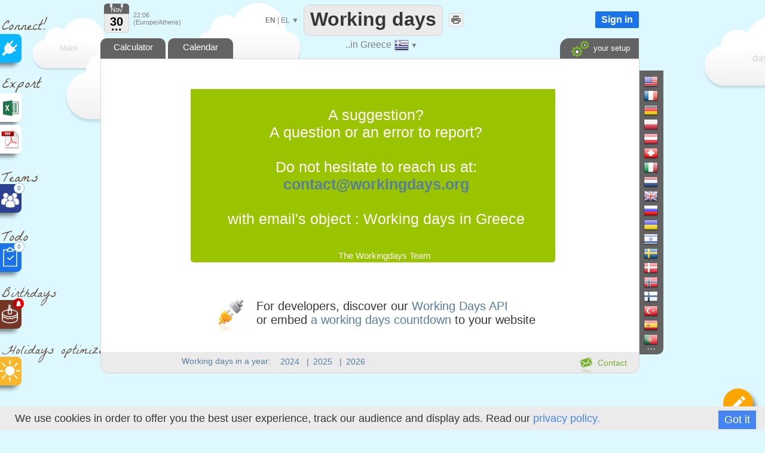

--- FILE ---
content_type: text/html; charset=utf-8
request_url: https://www.google.com/recaptcha/enterprise/anchor?ar=1&k=6LfgBJ0pAAAAAFiNChqoxQBM0VgnZKVMgAeMiW6g&co=aHR0cHM6Ly9ncmVlY2Uud29ya2luZ2RheXMub3JnOjQ0Mw..&hl=en&v=TkacYOdEJbdB_JjX802TMer9&size=invisible&anchor-ms=20000&execute-ms=15000&cb=wbtf64533mc7
body_size: 45543
content:
<!DOCTYPE HTML><html dir="ltr" lang="en"><head><meta http-equiv="Content-Type" content="text/html; charset=UTF-8">
<meta http-equiv="X-UA-Compatible" content="IE=edge">
<title>reCAPTCHA</title>
<style type="text/css">
/* cyrillic-ext */
@font-face {
  font-family: 'Roboto';
  font-style: normal;
  font-weight: 400;
  src: url(//fonts.gstatic.com/s/roboto/v18/KFOmCnqEu92Fr1Mu72xKKTU1Kvnz.woff2) format('woff2');
  unicode-range: U+0460-052F, U+1C80-1C8A, U+20B4, U+2DE0-2DFF, U+A640-A69F, U+FE2E-FE2F;
}
/* cyrillic */
@font-face {
  font-family: 'Roboto';
  font-style: normal;
  font-weight: 400;
  src: url(//fonts.gstatic.com/s/roboto/v18/KFOmCnqEu92Fr1Mu5mxKKTU1Kvnz.woff2) format('woff2');
  unicode-range: U+0301, U+0400-045F, U+0490-0491, U+04B0-04B1, U+2116;
}
/* greek-ext */
@font-face {
  font-family: 'Roboto';
  font-style: normal;
  font-weight: 400;
  src: url(//fonts.gstatic.com/s/roboto/v18/KFOmCnqEu92Fr1Mu7mxKKTU1Kvnz.woff2) format('woff2');
  unicode-range: U+1F00-1FFF;
}
/* greek */
@font-face {
  font-family: 'Roboto';
  font-style: normal;
  font-weight: 400;
  src: url(//fonts.gstatic.com/s/roboto/v18/KFOmCnqEu92Fr1Mu4WxKKTU1Kvnz.woff2) format('woff2');
  unicode-range: U+0370-0377, U+037A-037F, U+0384-038A, U+038C, U+038E-03A1, U+03A3-03FF;
}
/* vietnamese */
@font-face {
  font-family: 'Roboto';
  font-style: normal;
  font-weight: 400;
  src: url(//fonts.gstatic.com/s/roboto/v18/KFOmCnqEu92Fr1Mu7WxKKTU1Kvnz.woff2) format('woff2');
  unicode-range: U+0102-0103, U+0110-0111, U+0128-0129, U+0168-0169, U+01A0-01A1, U+01AF-01B0, U+0300-0301, U+0303-0304, U+0308-0309, U+0323, U+0329, U+1EA0-1EF9, U+20AB;
}
/* latin-ext */
@font-face {
  font-family: 'Roboto';
  font-style: normal;
  font-weight: 400;
  src: url(//fonts.gstatic.com/s/roboto/v18/KFOmCnqEu92Fr1Mu7GxKKTU1Kvnz.woff2) format('woff2');
  unicode-range: U+0100-02BA, U+02BD-02C5, U+02C7-02CC, U+02CE-02D7, U+02DD-02FF, U+0304, U+0308, U+0329, U+1D00-1DBF, U+1E00-1E9F, U+1EF2-1EFF, U+2020, U+20A0-20AB, U+20AD-20C0, U+2113, U+2C60-2C7F, U+A720-A7FF;
}
/* latin */
@font-face {
  font-family: 'Roboto';
  font-style: normal;
  font-weight: 400;
  src: url(//fonts.gstatic.com/s/roboto/v18/KFOmCnqEu92Fr1Mu4mxKKTU1Kg.woff2) format('woff2');
  unicode-range: U+0000-00FF, U+0131, U+0152-0153, U+02BB-02BC, U+02C6, U+02DA, U+02DC, U+0304, U+0308, U+0329, U+2000-206F, U+20AC, U+2122, U+2191, U+2193, U+2212, U+2215, U+FEFF, U+FFFD;
}
/* cyrillic-ext */
@font-face {
  font-family: 'Roboto';
  font-style: normal;
  font-weight: 500;
  src: url(//fonts.gstatic.com/s/roboto/v18/KFOlCnqEu92Fr1MmEU9fCRc4AMP6lbBP.woff2) format('woff2');
  unicode-range: U+0460-052F, U+1C80-1C8A, U+20B4, U+2DE0-2DFF, U+A640-A69F, U+FE2E-FE2F;
}
/* cyrillic */
@font-face {
  font-family: 'Roboto';
  font-style: normal;
  font-weight: 500;
  src: url(//fonts.gstatic.com/s/roboto/v18/KFOlCnqEu92Fr1MmEU9fABc4AMP6lbBP.woff2) format('woff2');
  unicode-range: U+0301, U+0400-045F, U+0490-0491, U+04B0-04B1, U+2116;
}
/* greek-ext */
@font-face {
  font-family: 'Roboto';
  font-style: normal;
  font-weight: 500;
  src: url(//fonts.gstatic.com/s/roboto/v18/KFOlCnqEu92Fr1MmEU9fCBc4AMP6lbBP.woff2) format('woff2');
  unicode-range: U+1F00-1FFF;
}
/* greek */
@font-face {
  font-family: 'Roboto';
  font-style: normal;
  font-weight: 500;
  src: url(//fonts.gstatic.com/s/roboto/v18/KFOlCnqEu92Fr1MmEU9fBxc4AMP6lbBP.woff2) format('woff2');
  unicode-range: U+0370-0377, U+037A-037F, U+0384-038A, U+038C, U+038E-03A1, U+03A3-03FF;
}
/* vietnamese */
@font-face {
  font-family: 'Roboto';
  font-style: normal;
  font-weight: 500;
  src: url(//fonts.gstatic.com/s/roboto/v18/KFOlCnqEu92Fr1MmEU9fCxc4AMP6lbBP.woff2) format('woff2');
  unicode-range: U+0102-0103, U+0110-0111, U+0128-0129, U+0168-0169, U+01A0-01A1, U+01AF-01B0, U+0300-0301, U+0303-0304, U+0308-0309, U+0323, U+0329, U+1EA0-1EF9, U+20AB;
}
/* latin-ext */
@font-face {
  font-family: 'Roboto';
  font-style: normal;
  font-weight: 500;
  src: url(//fonts.gstatic.com/s/roboto/v18/KFOlCnqEu92Fr1MmEU9fChc4AMP6lbBP.woff2) format('woff2');
  unicode-range: U+0100-02BA, U+02BD-02C5, U+02C7-02CC, U+02CE-02D7, U+02DD-02FF, U+0304, U+0308, U+0329, U+1D00-1DBF, U+1E00-1E9F, U+1EF2-1EFF, U+2020, U+20A0-20AB, U+20AD-20C0, U+2113, U+2C60-2C7F, U+A720-A7FF;
}
/* latin */
@font-face {
  font-family: 'Roboto';
  font-style: normal;
  font-weight: 500;
  src: url(//fonts.gstatic.com/s/roboto/v18/KFOlCnqEu92Fr1MmEU9fBBc4AMP6lQ.woff2) format('woff2');
  unicode-range: U+0000-00FF, U+0131, U+0152-0153, U+02BB-02BC, U+02C6, U+02DA, U+02DC, U+0304, U+0308, U+0329, U+2000-206F, U+20AC, U+2122, U+2191, U+2193, U+2212, U+2215, U+FEFF, U+FFFD;
}
/* cyrillic-ext */
@font-face {
  font-family: 'Roboto';
  font-style: normal;
  font-weight: 900;
  src: url(//fonts.gstatic.com/s/roboto/v18/KFOlCnqEu92Fr1MmYUtfCRc4AMP6lbBP.woff2) format('woff2');
  unicode-range: U+0460-052F, U+1C80-1C8A, U+20B4, U+2DE0-2DFF, U+A640-A69F, U+FE2E-FE2F;
}
/* cyrillic */
@font-face {
  font-family: 'Roboto';
  font-style: normal;
  font-weight: 900;
  src: url(//fonts.gstatic.com/s/roboto/v18/KFOlCnqEu92Fr1MmYUtfABc4AMP6lbBP.woff2) format('woff2');
  unicode-range: U+0301, U+0400-045F, U+0490-0491, U+04B0-04B1, U+2116;
}
/* greek-ext */
@font-face {
  font-family: 'Roboto';
  font-style: normal;
  font-weight: 900;
  src: url(//fonts.gstatic.com/s/roboto/v18/KFOlCnqEu92Fr1MmYUtfCBc4AMP6lbBP.woff2) format('woff2');
  unicode-range: U+1F00-1FFF;
}
/* greek */
@font-face {
  font-family: 'Roboto';
  font-style: normal;
  font-weight: 900;
  src: url(//fonts.gstatic.com/s/roboto/v18/KFOlCnqEu92Fr1MmYUtfBxc4AMP6lbBP.woff2) format('woff2');
  unicode-range: U+0370-0377, U+037A-037F, U+0384-038A, U+038C, U+038E-03A1, U+03A3-03FF;
}
/* vietnamese */
@font-face {
  font-family: 'Roboto';
  font-style: normal;
  font-weight: 900;
  src: url(//fonts.gstatic.com/s/roboto/v18/KFOlCnqEu92Fr1MmYUtfCxc4AMP6lbBP.woff2) format('woff2');
  unicode-range: U+0102-0103, U+0110-0111, U+0128-0129, U+0168-0169, U+01A0-01A1, U+01AF-01B0, U+0300-0301, U+0303-0304, U+0308-0309, U+0323, U+0329, U+1EA0-1EF9, U+20AB;
}
/* latin-ext */
@font-face {
  font-family: 'Roboto';
  font-style: normal;
  font-weight: 900;
  src: url(//fonts.gstatic.com/s/roboto/v18/KFOlCnqEu92Fr1MmYUtfChc4AMP6lbBP.woff2) format('woff2');
  unicode-range: U+0100-02BA, U+02BD-02C5, U+02C7-02CC, U+02CE-02D7, U+02DD-02FF, U+0304, U+0308, U+0329, U+1D00-1DBF, U+1E00-1E9F, U+1EF2-1EFF, U+2020, U+20A0-20AB, U+20AD-20C0, U+2113, U+2C60-2C7F, U+A720-A7FF;
}
/* latin */
@font-face {
  font-family: 'Roboto';
  font-style: normal;
  font-weight: 900;
  src: url(//fonts.gstatic.com/s/roboto/v18/KFOlCnqEu92Fr1MmYUtfBBc4AMP6lQ.woff2) format('woff2');
  unicode-range: U+0000-00FF, U+0131, U+0152-0153, U+02BB-02BC, U+02C6, U+02DA, U+02DC, U+0304, U+0308, U+0329, U+2000-206F, U+20AC, U+2122, U+2191, U+2193, U+2212, U+2215, U+FEFF, U+FFFD;
}

</style>
<link rel="stylesheet" type="text/css" href="https://www.gstatic.com/recaptcha/releases/TkacYOdEJbdB_JjX802TMer9/styles__ltr.css">
<script nonce="-2W8w2BQJmKaRp9RsgDQ-w" type="text/javascript">window['__recaptcha_api'] = 'https://www.google.com/recaptcha/enterprise/';</script>
<script type="text/javascript" src="https://www.gstatic.com/recaptcha/releases/TkacYOdEJbdB_JjX802TMer9/recaptcha__en.js" nonce="-2W8w2BQJmKaRp9RsgDQ-w">
      
    </script></head>
<body><div id="rc-anchor-alert" class="rc-anchor-alert"></div>
<input type="hidden" id="recaptcha-token" value="[base64]">
<script type="text/javascript" nonce="-2W8w2BQJmKaRp9RsgDQ-w">
      recaptcha.anchor.Main.init("[\x22ainput\x22,[\x22bgdata\x22,\x22\x22,\[base64]/[base64]/[base64]/[base64]/ODU6NzksKFIuUF89RixSKSksUi51KSksUi5TKS5wdXNoKFtQZyx0LFg/[base64]/[base64]/[base64]/[base64]/bmV3IE5bd10oUFswXSk6Vz09Mj9uZXcgTlt3XShQWzBdLFBbMV0pOlc9PTM/bmV3IE5bd10oUFswXSxQWzFdLFBbMl0pOlc9PTQ/[base64]/[base64]/[base64]/[base64]/[base64]/[base64]\\u003d\\u003d\x22,\[base64]\x22,\x22QcORL8OCLcKvDyLDtcOrXFt1NyBDwpZiBBFSHMKOwoJLaBZOw6U8w7vCqzPDglFYwrRkbzrCkMKzwrE/H8O1woohwpLDhk3CswJuPVfCg8KeC8OyI2rDqFPDlD02w7/Cvlp2J8KSwrN8XAHDosOowovDtcOOw7DCpMO8b8OAHMKeQcO5ZMO1wrREYMKRdSwIwrrDjmrDuMKaRcOLw7gYUsOlT8Orw6JEw70Ewq/CncKbVxrDuzbCnR4WwqTCnH/CrsOxTcOWwqsfYcKcGSZsw5AMdMOlCiAWeH1bwr3Cl8KKw7nDk1sWR8KSwpRdIUTDlx4NVMOiYMKVwp9zwoFcw6FxwqzDqcKbNsOdT8KxwqzDn1nDmFgqwqPCqMKSK8OcRsOZf8O7QcOyEMKASsO+IzFSacO3OAtULkM/[base64]/[base64]/CpsKTV8KkwqkvwqBwRXwCE8Omw4nDusOZdsK3GcOHw5zCuCUSw7LCssKGO8KNJzPDpXMCwrrDg8KnwqTDmMKgw79sL8ORw5wVM8KuCVAQwovDsSUMUkYuAyvDmETDjSR0cB/CmsOkw7dLYMKrKCFZw5FkYcOawrF2w5bCvDMWdsOnwod3X8KRwroLfElnw4gowqgEwrjDt8Kmw5HDm1dEw5QPw7HDhh07fcOVwpx/U8KPIkbCnCDDsEoyQMKfTV7CoRJkJ8KnOsKNw6XCuwTDqFo9wqEEwrVRw7Nkw6TDtsO1w6/DucKFfBfDoxo2U1xBFxINwoBfwokWwq1Gw5taBB7CtiDCpcK0wos9w5liw4fCkX4Aw4bCoBnDm8Kaw4/[base64]/[base64]/CscO6wpbChMKRwpUWw6nCi8K3CMKKwrLClhRQwqY/Y3fCvcK6w7DCisK9WMO2VWbDjcOMeSPDlG/DiMK5w4QWIcKQw7XDrErCn8KKNFtlOMK/RcOMwofDrcKNwoAQwprDlEsJw5jCssKJwqNuPcOwf8KLN2zCm8OVJ8K7wqIqOWIdTcKnw5JqwpdQP8K0AMKIw7TDhCDChcK2C8OTNXvDv8KwOsKcJsOqw54MwqzCjcOeaQkmcsOkNx8Ew5Zzw4pKeRUpY8K4bwdyRMKjKSTDplbCs8K2w7hLw7TCncOBw7/DhMK9dFouwrVgR8KqBBnDvsKbw6VAQwU7wo/CuDfCsw0aN8KdwqhzwrkUcMO+H8KjwpPCgmJqRDt+DknDnX3Du23CscOBw5jDs8KyRMOsI21gw53DngYeRcK0wqzCjRF3AWPDoystwoEtEMKfW2/DlMOyBcKhcCR7chYXMsOxKj7Ck8Oxw5kiEGILwpXCp0BkwrfDqcOXVRYVYT5mw7N0wqTCvcOAw5DDjirDmsOaBMOAwqvCkQXDuUbDqkdlRsO7dgLDq8KoK8OnwrtRw77CqxHCjsOhwr99w6Juwo7CoWFmZcK6BDcGwrhPw788wqPCtRIMQsKCw75jwo/Dm8Olw7nCqSgpLUTDhMKwwqMpwrLCgC9oBcOmJMKtwoZ4w7wkPDrDmcOnwoDDmRJ9woLCtGI/w4PDnW0NwoLDv2t8wrNHGB/CnUrDocKfwqTCv8K2wp9/w6LCrcKCenDDvcKkVMK3wrhqwpkXw6/CqQogwrAMwqLDow5nw4rDhsObwo9pZhzDmlABw6zCjG/DrlbCmcO5JcK3acKJwp/Cm8KEwqHCqcKoCcK8wqzDncKUw4Jow7x0SAwIXUEMdMOyeDbDo8KMXMKow6VrJzVawrVSFMOHEcK/d8OKw7ASwr9dM8OAwpZvE8Kuw5MAw5FDesKFc8OMOcODTU1jwr/ChlrDqMK0wqbDrcK6ecKTU3YYCnsmTnF1wpUzNVPDtsKnwrsjLz8Ew54RDG3Cg8OXw6jCkEDDocOmdsOWI8KAwokYQcOnVCIwSW4/cBfDvQ7DtMKAeMK/wq/Cl8KeVgPCjsKgQRXDksOPNAcCNMK3SMOTwojDlwzDvMKcw4nDucOAwpXDjV9jAQ1wwocHJzrDvcKNwpU9w5E+w4xFwoTDlcK9DA8Qw6Y3w5jCoX7CgMOzNMOpKMOiwpDCmMKmbV9mwoUzRFgbLsKxw5jCgTDDn8K/[base64]/DhcO/[base64]/[base64]/Ci2Vaw4Usw5vDrmZQNMOqQcOpwrYowoJIwpYywp/Dt8OQwqnChTjDpMONRC/DkcOkDcOzSlfDsgsjwoZdKsOfw4zDhsO0w4dlwoZdw44XWADCtlXCplkJw6PCnsO/[base64]/w4nCq8O+wqDCtMK/BCLCqsO6w4MtXRDCn8Oge2J6ZyzDqMKJR0g1ZMOGe8OAZcKZwr/DtcOhesKyZMOuw54Mb3zCg8OdwqrCjcOhw7ELwr7CrDVMGsOYOSzCo8OfVj1awrNJwp10DsK7w5kEw5ZcwpPCrGnDusKSDsKkwq59wp5jwrjCqQYOwrvCs3/Ci8Kcwpk3V3tTwp7DoX1Ywpp3Y8OUwqPCtlNlw7zDh8KeQ8KZCSTCiBzCmnhTwqwvwpE3JcOFQ2xbwonCu8O1wr/DgcOQworChMOBBsKKSMObwrvCqcK5wqPDqsK5BsOkwp8JwqNMeMOJw5jChsOew6PDu8Ktw7bCvRNtwrjCu1ttCSTCjAfCpUclwr3Cj8OpbcO6wpfDpMKTw5w0ZWjCjkDCucKUwpTDvhYfwoMDA8Kxw7fCo8O3w6zCjcKJOsOwBcK0w77Dg8Opw4/CjSHCqkMOw57CmAnDkG9Gw5zCjQ9dwpbDg3pqwp7CiW7DjULDtMK5JsOaFcKZa8Kbw60ZwpHDhRLCmMKvw7RNw6BbJ1g1wrgCFixXwrkLwphlw5oLw7DCpcO6V8OGwoDDsMKWDMOFeFdSDMOVGz7CrDfDmH3CiMKnOsOHK8ODwpYXw5LCikDDvsOxwrvDlcK/[base64]/Du1U6wpIuwpsgOTtqHsODcsKMwqRbw4AMw7IHQMOWwpM+w5UzH8OIEMOGwqV0w5rClMOYZAF2GWzChcOVwofClcONw67DhsOCwpppGSnDhsOCZcKQw7bCrDcWWcK7w40TOGnDpsKhwrLCgh/CosKMCS/[base64]/DicKVwpbDjCjCkTPDpD5lwrlAHjDCsMOkw7jDscKvw5bCg8KieMKFScO2w7PCk37DjMKPwpNGwovChllvwoDDscKeGmVdwqbCh3HDrj/[base64]/CkMOgDQ3DqMObw7lXw60xw6DCgHEYU2XCqsOUw7nCmEpzb8Oow5DCmMKTQWzDjsOtwqQLd8O+w5hUacKRw61pGsK/SUDCs8KcYMKaNlbCvDhEwoM3Hn/CpcK6w5LDhcOcwrDCtsOyQnRswrLDicOvw4YXc3vDmMK0RWjDm8O/S0HChMOFwoUoP8KeNMKEw4oST3PClcK4wqnDtHDCtcKYw7HDuXvCq8K8w4QnfVcyXnYpw7jCqMODfG/[base64]/DlwImw4l/w74FTUUSwpTCt8KxIhUqasOWw5kEdcO3w5DCqWrCgcK2ScKwdcKySMKWVsKHwoNPwpd7w7Q6w6AqwrItdxvDnyfCiG9Zw4Agw5UgCC/Cj8KnwrbCrsOnGUTDvxzDk8KdwpnCugxpw5nCncKxa8KdQMOuwqnDqGNswqTCpxXCqcOSwrLDjsK9BsKEYSUvw5rDh2NowoZKw7NANjF2YnvCk8K2wogXYQ55w5nDuifDmjbDrzwYPBZdGRdSwohEw5rDqcOLw4fCrcOoOMOFw5ZGw7srw65CwqvDkMOqw4/DusK/H8OKKAMTDEtIX8KHw48aw7UEwrUIwobDkRQ+an1+ScKNXMKOenLDmcODZWF/wr/[base64]/DosK/w4UDLFnCgMOgHVvDoR3Dt07Cm20pVxnCqE7DrXZTdXZ4FMOZdsOWwpFuA2PDuCAZAcOhUh4Hw7gAwqzDk8O7CcK2wqLDscKYw7lTwr90YcKfJ3jDnsOCT8OJwoTDgRLDlsOwwr0/N8O7PxzCt8OCO0xVFcOLw4TCiR3DjcOBRHYjwpjDh3vCtsOYwoLCu8OFeBbDpcKGwpLCg13CsnISw4TDgsO0wrwswohJwrTCrMK7w6XDtV3DvMOOwpzDtytrw6p8w78ww5/Dq8KyTsKDw7MrOcO0d8KISB/[base64]/CgsOawoNrF23DvcKeUcK/PMOyRsKpMzR3w5sHw6HClizCm8OxNmfCusKlwonDm8KwM8KzDUAlF8Kkw6PDpCgQQlInw5/[base64]/bMKzwpjDr8OkwoMqT8Ouwr49wp3Cky5kwq0Yw6M8w54iAinCvDoRw5MJYMONSsO4YMKsw7RUTsKKVsKLw6zCtcOrfcKCw6XCmxgXWgfCpCrDoDbCk8OGwpR6w711wq8hKcOqw7F2w5kQTmrCscKjwo7Ci8Kxw4TCiMOBwqvCmmzCkcKwwpZKw6wwwq3DjnbCmx/Ctgo2aMOAw6Zhw43DvjbDozHCrzESdkrDkEzDiiojw5UUUEvCjcO2w73DkMOHwrhhIMO9KMOmA8OiQsKhwqFlw4U/LcOzw58jwqPDgGcOAsO6UsOeNcKAID7ClsKdGR7CjcKpwqzCs3jDum8if8O0wpPClwgacCRTwoLCtMO0wq4Kw4w6wpnCmDg4w73DpsOawoswMVnDj8K0I0F/MXPDvsKTw6k6w61ROcKOVUDCpHE/QcKDw57DjQ1dFkYsw4rCmQh0wqk9wp/CuU7DtEZDF8KfUH7CoMKWwqtgbCPCpT/CvzgXwozDh8K8KsOswp9bwrnCpsKgGSkLO8OvwrXClsK3Z8KIciDDnRYeK8OawpzCiyxqwq0fwqULSVTDjsOrRjXDjEV4a8O9w4EFTmTDqlHDmsKXw6TDkx/CksKMw4EMwoTDug5JKEkRJg9Vw44mw6LChQfDiwPDtE5+w6piJk4VOBbCh8ORNcO3w5MXIgNzQRPCgMKQT2t0W34sesO3C8KjBRdQaiTCk8ODc8KDPEp6YShVXioBw6LDvhlEJ8K5woXClC/CnyhawpsGwrJJG0kHw73CgV3CiHLDp8Kjw5RGw5EWfsOAw5oowrHDo8KIOVnCh8O2TcK/L8K0w67Dp8Oxw6jCgjrDqSgLDxHClCB7IEbCucOjw5w9wpTDm8KPwr3DggYjwp47HmXDizkLwqLDoxnDq05iwrvDrnjDvQfCm8Kew5soAMOAH8Kcw4/DkMK+WEonw4bDmsOcKRcWWcKdRTzDtxoow5PDo0YHa8KewpBsHmnDmnZvwo7DncOTwpZcwqlowq7CoMO2woJoIXPCmiRnwqhGw5bCgcOFVsKYwrvDgMKUMAN5w4ANMsKbKhHDkFFxT3PCtMKYX17CtcKVwrjDlxdwwo/Cp8KFwpYAw5DCvMO5w4jCqcKfHsK0ZFZoQcOqwqonbl7CnMOtwrDCn13Cu8O+w67CsMKTYhdhVBDCpyLCvcKDBC7DrT/[base64]/CjMOxwrXCqMK7WsOlw6jCtcOsw7PDmBcIHMKOXMO5DCgTXsKmYDvDkzDDpcK/[base64]/O3nCtU3Dk3bDpcOJX8K8wr4MJcO9wrXDiHHCm0bCoC/[base64]/CvsOQCE5bMcOvw6PDilQRw4fDsMOlVcOiw7l5NMK2UVXCr8KEwoPCiR/CgiIdwpckcXFvw5HCvlBDwppBw5fCqcO8w7LDj8OWTFAewr4ywqZgCsO8RAvCsVTCqkFgw5nChMKuPMKyWkhDwo1xwoPCrU1INhEeBw9dwpzCosKFJ8OawqXCqsKBKyUGLC1fM3zDvwvDo8ONbkfCt8OkFMKxesOnw54Mw4c1wpbCvmtIDsOiwo8GeMOfw7bCncO/DMONRxTCisK6c1XCqMK5A8KJw4PCk3/DjcONw5bDp2zCpSLCnUjDkRshwpkww7gfEsKiw6dsBVJ3w73ClR/[base64]/wonCtMOswpnCmWfDql45WMOCQMKJPMO3JsOZJ8K1woIawrxVw4jDr8OIXGtXRMKBwonCpy/[base64]/DujnDinY3w6XCvMOLTQ0WTcO4wrbCoUU/w5A3csOrw4vCtsKQwovDtWXCimFjW10IVcK4HsKlfMOgUsKJw6tEw4JTwrwmTMOFw4F/JcOCaEF5ccOYwpIbw5jClQsweQZuw600w6rCqA4JwqzDmcOGYBUwOcOoEXnCoDbClcKtScK1cGzDjTLDmcKxZMOuwoRFwoXDvcK7NhHDrMOpFDAywqVYSmXDg2jCglHDlkTCsWk3w4Iow4tnw5tjw7Btw4XDqsOxS8KxV8KXwqfCjMOmwop3d8OECF/CjMKDw5HCl8Khwq46AEXCj3DCj8OnDAMPwp/DhcKLFyzCnE3Dry9Lw4rClsONaQpCZX0xwr4Pw43Chh48w5V2d8O8wooXw7c/w6rCrBBmw7h6wovDrklOOsKBG8OeFz3DvT9AcsOuw6RxwqTCtR9pwrJsw6YodMK/w6NgwqnDm8OYwpMgQRfCs1vDtsKscVrCkcKgQXXCicOYwooZVEYYEBhnw44UVsKqH2hSFkQSC8OIN8KXw68bSQnCnG4Ew6EPwo0bw4fCkmvDu8OCfUd6KsKdFEV/EGTDhWVGBcKSw5cuQ8O2Q27CjnUHag/[base64]/Dj8OET8OSZsOFDsO5Si3CqsOIwqvCqg4bw7LCu8Kfw4DDnCpBwp7CqsKiw75gw6drw4XDlxwBOWzCocOISMO4w4dxw6bCnSLCglAEw7hew4zChj7DhwxrC8OmWVbDtsKNDSXDqBsgC8OewpfDhcKqWMO1IzB9wr1gOsO5w5HDhcKKw5PCq8KUcFoQwo/ChBRQCsKyw47CgB4cFyzDpMKSwoAaw6/DmlpyJcK0wr3CoWfDj3dTwqrDscOKw7LChsK6w45OfcOVeH9QecKbTXRvPB5Zw7HDiHhBw7FNw5hQw4bDu1tBw5/ChW0UwpJSwpF0XyLDisKpwq5uw74MMBxOw45tw57CqsKGFDJjM3XDpH7CisK5woDDkndIwptHwoXDggzCg8K1w6zDhyNaw4dPwpwHcsKiw7bDkDjDkSA/SGc9wo/[base64]/CqXE1wqTCkMK/DsONd8KFw5p5wrbCksOvwocqw6TCrsK5w6XCnD3DpG56VsOtwqU9JGzCrMK3w4/Dg8OEwqfCgxPChcOYw4DChCXDjsKaw4/Ct8KXw4NxDQVnJ8OjwpEGwrUlc8K1HGo2AcKyX2nDhcOuHsKPw5HDgBTCpRVLTWRhwpbDiy4DBAnCgcKOCw/Ds8Orw5ZyM1PCpTrDk8O+w7Mfw6LDr8OfegbDn8OuwqcNfcKUw6jDqcKgMgIlS1TDs3MJwpRfIMK5A8OWwosGwr8pw4HCjcOKCcKxw5hqwq3CkMOawoAZw4TClzLCqsOOBVd1wq7Cs1U1K8K9V8OIwo3CtsO9w5nDsG/DrcK5Yz0lw4TDpQrChk3DhSvDrMKLw512woLCocOLwotvSA5OLMOdRmgZwqzCplUoVht4QMOxV8OqwqLDtywww4LDlRN7w7/Dm8OMwp94wrXCt3LCpUbCtsK2fMKnKsOQw69/[base64]/CsMOBw5tnUyDCsV4BwoBmwooIw5Nbw78Ww4vCusOtw58OSsOWGDjDnsKdwrB3wqDCny/Cn8OHw7EIYHNqw7DChsKXw41WVysLw6TDkn/ChMOSKcKMw4LChQBNwplEwqM/[base64]/ChX8rw5ZUwq4TwoVWw7YYwqzDtyNiNcORw4bDqWVDwrDCiU3DtcKbZ8Kcw7fDrcKRwrfDvsOmw6HDtDzColA/w5LCg0p7PcOAwpw+woDCplXCi8KEWcOTwo7Cl8Ocf8KNw4xYSjTDn8KMARVUPl1+MEt+EknDksOdBkwGw6JkwpIKOTpuwpnDvsOPeEtyd8KOIF9PVXMXccOEX8OQFMKqPcKgwqYZw7oSw6kxwrVgw5duYk8RRCclwqEuI0HDlMKBw5Q/[base64]/Dp8KnwpnDjhBDbsKuwol7w6nCjMO7KsKbOGLCviDCsRPDmlclBMKvWyHCsMKUwqVkwrYZaMK6wo7CqyjDs8OvMUbCnX8gKsOlcMKSEj/CmifCnlXDqnpwVsK5wr/DnTxhNEhITlpCdGxOw6RDHwDDvwvDu8KBw5XCvWcEdQbCvh8uGl3CrcOJw5AgcsKvX0AEwp9qLVRjw4nCicOcw77CnV4BwqRZAR8Qwqklw4fChj0Nwp1Vf8O7wprCjMOCw6Yaw6RHKMOOwq/Dt8K4ZcKlwoDDpyDDmw/Ch8OMw4/DhwwpDA5Hw5zDmyXDocKRIADCtGJjw6nDoBrCgAEXw4Z9woHDh8Oiwr5CworCsiHDtMO8woUWCA8Xwp03JsK3w5DCqGXDpmXCjAfCrsOMw5JXwqvDssKfwp/CvSVtTsODwqHDqMKxwo40KVrDssOBwpgMd8KOw4zCqsOBw4PDg8KGw77DmRLDr8KHwqJiw6htw75EDMOLfcKRwrl4A8Kyw6TCr8OVw4s7TTE1W0TDm0HCv1fDpkfCl3MobcKNcsO2FcKZJwN6w5UeDDrCig3Cv8OQKsKPw5jCtmcdwqF/[base64]/DrUXDtcKdw67Dg8KhwrVcw4oRWSvDqRDClH7CsjbDicOjw7VwDMK2wqt8ScKrLsOLJsOFw5zCmsKUw59Xw6hvw7LDmTsfwpc4wpPDgXQjYMODQsKCwqHDi8KVBRo5wqnCmzoJZU5YPXLCrMKtDcKCPyUwWcK0RcK/[base64]/DmDjDl8Kxw5rClzbCvMOfwrHDm3PDscOXwrnCvMKgwp3DkwAOWsOvwpkmwqDCuMKZBGTCr8OPZV/DsBvCgyYHwpzDlzTColjDsMKWDGPCiMKKw6Z3PMK8FxZgJw7CrUkqwoUAEV3Dnx/Dv8OGw490wq9mw6M6QsO/wos6EMOjwqx9KTRIwqfCjMOdNMKQSX0zw5JOQ8KRwrp0EQ59w5XDqMObw5kvY0zCqMO/McOxwrXCmsK3w7rDviPCisKUBzjDmljCgirDoWxzDsKBw4DCuDzCnVsaBS7DlgEfw6XDisO/[base64]/DucKtBREfwq47woTDvsKxQQ1GbsKsPU59wq0Qwq3Cv1QlH8K5w6cWOmR7LV95EWU6w6o5RMO/P8OrYTXCvsO4WHXCgXLCmMKNacOyLHsFSsOJw5xiesOhWQLDgcObE8OWw4VOw6BuJmrCrcOXSMKWEkfDpsKgwogzw41SwpDCuMOpw4MlSU8MH8O0w7kjHcONwrMvwpd9wrRFecKOcnvDl8OmAMKTRcO0YB3CvMO+woHCkcOBWwhDw53DkXsuABnDn1bDpCIOw5HDpw/Cp1AtbV3Di0BowrDDu8OEwpnDijwpwoTDpcOjwoPCrSdNZsK0wot2w4ZnE8OyfA3Cj8OzZMKOD2TCicOPwrYzwpIJK8Odw7DCuAQawpbDjcKPGHnCi14hwpR8w6PDn8KAw4MlwoXCnkZUw4Ujw58ibG/CkMOCBcOwZMONNsKBIMOoIGAgVzpSV3nDtcK/[base64]/DpEhxwoPDmDs2wrMOwp85GMKqw75WEUDDhcK6w7hiJzs2FMORw4/[base64]/[base64]/DhRIpwqTCuTxLU8KfZSBIE09AwqPCmcKpPXZwehbCksKHwqV/w7PDkcONUcOWWMKqw6TCkCpfO1XDhxASw6Qfw6TDnsO0ei9jw7bCtxF1w4DCjcOYFcONXcOYW1RJw6zCkBHDiETClEdcYcOuw7B2cQw/wr9SPSDCvDdJcsK1w7bDqxdyw43CmQrClsOkwqrDmhXCosKxesKlw57CoGnDosO+wpfCnmDCuyJCwr4jwpkYGGnCpsOjw43DtcOoaMOwNQPCtcKHQRQ6wocAbRPDtzvCg3E9A8O/T3DCqFjDucKkwpPCmMKXW0MRwpTDicKIwqwWw5wzw5vCuk3CvMK8w5JGw4t8w5xHwpt+YcKyFEnDmsOnwq3DvMOdOcKDw7zCvVcnWsOdXnbDin5gZ8KnJ8Oaw7RGeFxXwpUrwqbCtcOmBF3DvcKZEMOSL8OGw5bCqSJ0RcKfwq5pKF/CgRXChD7DncK1woReBE/[base64]/DjMKMCsKsI8OrOxrCsg/CocOrAsKMNWN/[base64]/w6HDv2RtOMOFw6vDscOkJHUMw4PCn3LDkknDrTPCksK9QjBpFcOXZsOtw40Fw57CrXXChsOIw77Cl8Odw703eTtmcMKUBQnCu8K4cj55w5M9woXDncOXw5nCm8KBwpHCtR0/w7XDuMKTwqNHwpnDoBt1wqHDiMK0w4gWwrc/AcKbP8Obw7LDrmJ5QAhTwpDDncO/wrvCo0nCq2nDnHfCkyDCgkvDpHEjw6UFfiXDtsKNwp3Cs8O9wpNuQ27Ci8Kkw5HCpl9JKMOVwp/CoD1awrtxBk4nwqEqPzfDg3Msw5YHLFNmwoTCmF41wrF8EMK9X0HDv1vCscOxw73DsMKjcMKywokcw6bCs8Kzwpl6LsOswpLCrcK7IsKIVTPDkcOKAS7CnWpgMsKRwr/CvsOZRMKpMMOBwpvCrWTCvDHDqDDDuhnClcKEby0Ow5cxw5/DmMKBDUnDiEfDgysow6/ClMKAEsKYwr4Gw59ZwojCh8OwBsOsTGDCkMKUw5zDu1/CvCjDlcKBw5AqLsOqSU81DsKwccKmMMKuFW4cGsKQwrwVDWLCrMKCa8Ocw709w7U6b31ew4FlwpbCiMK1U8Kbw4M0wq7DucO6woTDsX95esKQwoXComHDvcOWw4cXwpZ+wozCn8O7w7/[base64]/DlsOyEcOWDFfCmQPDgSrDs8OHOFnCsQUYwo59IXh/DcOhw49PKcK1w7nCgk3CilbDssKlw7XCpjR9w4zDugNiacOAwrPDrm/CpiBxwpPCrF4xwoPCo8KpS8O3RsKAw6zCnFhIVyvDl3lfw6R2cRjDgjETwq3CgMKHYmMowr1GwrcmwqoUw7VsC8ORXsOpw7xRwos3a0XDtmwmBcODwqTCozBSwrg5wqDDlMKjLsKlCsOsC0EMwoEkwqXCq8OXVMK4DHpzF8OuHQrDr1bDrH7DqcKsZcOrw4MtJ8KMw5/CtBkzwrXCpsOYZ8KgwpPCoxjDhEd8wroMw7QEwpdDwp8Pw7lIaMK6FsKmw7vDh8OBGsK0fRHDhhNxcsOFwq/[base64]/woM7SXXCpcORIsOGLMOWG8KIbsO+wqAGw65xciMvZGAVw6LDrG/Dgn5dwo3CocOYYDwbFRfDu8ORPwBmL8KRBRfCisKNNCoMwoBpwp/ChcOcfBbCjjLDv8OBw7bCisKgY0nCmm7DsG3CusOgH0DDujkHLjrCnR4ww6HDi8OFXD/DpRFiw7PDk8Kcw6HCr8OjfHBoVREaLcKewrtbE8OkBkxTw5cJw6bCqwvDsMOUw5cEZUV9wo4lw5FKw6/DkB7CjMO6w7piw6kvw6bDtG9dOnLDgCbConFGOQkVZ8KTwrljVsOQw6XClcK/DsKlwrzCj8KlPy95JC/DlcO5w6c4XTjDkhg5PjguIMO8NDvCtcKmw7w+eBlKMAfDnsOnV8KeA8KMwoTCjcO1DlPDvnHDnxU2w4DDgsOdYU3DpjUKSV/DgCQJw4s4VcOJKTnDvTXCpcKUSkgcP3jCpCsgw4sZUX01wp1ww65kT3XCvsOzwrPChit/TcKGJ8OkccOgUAQ2LMKxYMKswod/[base64]/wrnDpRHDh8KLw7PDqsKBwrY/w7/ChHHDrMOnasO3w5LCrMKLwqnChkbDv39rVGfCjwcQw7A+wq7CrRHDqsKfw5PCvz0/H8Ocw5LDm8KKXcOgwq8kwojDs8Onw7rCl8KHwo/Dl8KdLCUlGidew4oydcOCN8ONQxoNAzdOw6LChsKNwr19w63DsBMTw4ZFwrvCnwXCsCNawpfDryrCiMKBWgxdICnCmcKuL8OJwpQ5K8K8wr7CnGrCssKhK8KeFQHDrlQMwpHDpnzCtjBzMsKywqvDm3TCmsOyFsOZUXoIAsK1wqIwWTXChzjCh0xDAsOYK8O+wp/DgzLDl8OEHzXDhTnDn1o4WcOcwozCuDzDmg3Cig/CjETDvEXDqAJWCWbCmMOjDMKswrDCocOCUDwzwpvDl8OZwoQxVAo1D8KPwoFCB8O6w7tAw5vCgMKFBVkrwr/CvicIw4DDtwVSwqsnwqtGKV3CrMOTw7TCicKhUTPCin3CucK1HcOWwo5BfWzCklfDu3FcFMOBwrIpQsKPaQDDj37DrwoTw5FCKSPDu8Khwqk8wpjDhVrDp3x/Ll9BNcOseBsFw7djCMOZw4hpwqRXVCYqw4EKw5zDscOFPcOAw5vCuTbDkWAIXxvDj8K/MhFbw6zDrhvChMKtw4cJaWHCm8KuEE/DrMO9AHp8VsKdacKhw6Z2QQ/[base64]/DjsODWsOXFiDDh8K6w5TDrSsCwq4lEjQjw5A2RcKhGsOiw5dzGSxVwq9kZCHCjVZkRMO5ShobLcKkw6LCgVlSfsKdCcKlSMOBdRzDrQTChMKGwrzChcOtwo/DtsO/TcKJwoUNVcKEw6sjwqHCggQbwpY1w7HDii/DtSIuAcORUMOKTgJMwo0YRMKjEcOlcTl1EC7DjgLDkWrCmhHDocOHcMOWwovCuiB8wos7b8KLDirDu8OOw5hGZnlow6A7wplZYsOWwqoJIEXCiTwewqA2wrdrUG1qw7/Dl8OSBGnDqhTDucKEU8KZSMOWEBQ4e8K9wpTCrsO2wpZpX8KWw6RODSxDfSvDjsKIwqh4wo8YM8Kxw7MYCUF6FQbDow56wo/[base64]/[base64]/DpsKNw69zZsOVMsKUfMOHw67CmsOQFsOcMwnDvCEbw75Yw6XDi8O1J8ODO8OgPcONLHEAaDDChx/DgcK1BysEw4ckw4TDl29GMirCmh1xPMOnLcO5wpPDjsKLwpPCpizCo3fDsnN8w4bCtAfDv8Ozwp/DvlzDrMK3wrMCw6Jtw4Uiw6twFQ/CvD7DoyEtw4fCjiFSJcORwrs4wotaC8KHw5HCpMOGP8K1wq3DuBLCjz3CnSjDgMKcDDU8woV0RVouwqPDoFI9EAXDmcKnPMKPHWnDnMObb8OZUsKgUXXCozXDpsOfRkhsTsO/d8ObwpnDt2fDm0U5wrrCjsO/dsOnw4/Cr0nDisOrw4vDrsKePMOWwqDDoAZlw6pxIcKHw4fDgmVOe3PDiidNw67DhMKIZMOww7TDt8KOFMKmw5hsScOjTMKJOMK7OEcSwrJbwohOwop+wpnDuS5qwpFJaUrDnkhtwqrDucKXDxIfPGZVRmHDgsOcwpHCoSh6w6FjCTJ1QWVCwrQ9CwYoPh8rIXnCsRofw5/DuCjCqsKVw5LCvXJ5K1g7worCmGTCpMOwwrVIw71bwqTDvMKLwp58XQLCmsKhwrUlwplxwrfCs8KHw6HDoW9WKAZbw5pgPyESSyvDqsKQwrQsRXZ4XEk7w73Cr0/DrT7CgjDCoTnDkMK0RSwYw4vDowsAw5XCk8OKKg3DmsOvWMKfwohPasKTw6RFGjXDglXCjlHDpEoEwrNSw58PRMKvw7s/wrxYCjUAw6vCtBHDrF4/w45MVhPCo8K8Qi0BwrMCc8O+EsO5w4fDncKMfmVMwoQRwoUELMOAw5ARKsKjw5l/[base64]/CgkgqPHd/CsOiwo8oQ8O/w6HDlcKAYMKETsKVwrwQwpHCkEfCqsK2bUMwAhbDnsKGJcOiwrTDnMKiZALCtzDDo2pzw6nCrsOUw7YUwoXCv1XDmVvDsippSFocIcK2esORSsK5w5U7w7I3DinCqEsXw6x3D0DDocO5woFmR8KBwrI0X2hZwppkw7g1fsOsew/Dq28uQsKTBQoPZcKhwqoww5zDg8OECR/DmgPDrEzCv8O7YVjCr8OYw57Dk0HCrcO8wpjDgTVXw4nCq8O7IzdMwqMuw4cgHlXDmmRKGcO5wpZjwp3DnxR2w51DcsKSVcKRwrfCp8KnwpLCgS4KwohZwqbCpsOYwpzDs1jDvMOnEMO1wr3CoS5/Ik0+GBbCiMKpwo9Ow6VdwokdCcKEc8KKw5fCuxLDjghSw7QKDzzDr8OOwpsfcER7fsKTwo0XJMOfaBY+wqIyw4ciDTvDlMKSw4rCncK/ahpCw7LDkcOcwq/DoA/Cj3nDnWrCo8Ojw5dDw4U2w5LCoh3CuhVewpQpRD/[base64]/DjsOAwoDDucO0w5PCoH1gRcKmwpE+WyMMw6PDjVzDvMOZw47DmcOTScOKw7/[base64]/[base64]/[base64]/WlF7WU3Cn8OAQMKAw7wvJcKwwrxkw59wwq5hIcKlwrfCv8KzwoonI8KGSMO1ajzDr8KIwqHDusKYwobCjHB7BsKFwqDCkEwswpzDocKfHMO5w5fCmsOOFX9Kw5fCrwwMwqfCvcKzem4OVsOzUmLDusOdwpfDogpbL8KcMnvDusKYKQk5RsOJRmhRw4bCpGADw75SLG/Du8KTwrfDscOtw43Do8OFWMOTw5fCkMKwTcOTw6PDh8K2wrnDo3IIOsOKwqDDosORw5sMDz8ZQsO6w6/[base64]/woTDuhFnImZzHl/ClsK9w6ogwoXDlsOzwqdPw6bDrVdww7gPUcKBfsOwd8OcwovCk8KcKiPCilsfwrEwwr8dwrkew59uN8Oqw7/Csxc2O8O8AXjDk8KOMXPDrUN9eU7DgHfDmEjCr8KFwoNiwrJ3MQ/Dsjw6wqPCnMK6w4FwIsKeZA/DtB/CkMOlw5taVcKXwr0qVsO1w7TCr8Ktw6PDpcKswoNKw5IJWMOMw48NwpbCpgNrA8O9w7/CkyhYwrbChMObAwFfw6Biw6PDpcKtwpFPKsKtwqw/wqrDisKNEsKOOsKsw4gXKkPCrsO1w5BkfEjDqkPClAoMw6/CvU4ywq/[base64]/[base64]/w5wxw4jChcOUCRfCv3gVH8K5KsO+Iwc9w6IPFMORJcOkcsOIwodRwqtxYMO1w48cAiZrwodTYMKuwoNUw4p2w6bCjWg3AMOswq1dw4I3w4/CqMOrwpDCusKqacOIfiNhwrF7P8OowoHCvgvCicKpwpHCpsK3LgbDhx7Ch8KeRcOCBmQRNV45w4/DhsKTw5ddwpZow5Rpw5NwCBpfBkc4wr3DoU15KMONwoLCocK9dw/DtMK1cW4PwqADCsO4wpnCi8OQwrpSRU0BwpR/VcK6DSnDrMKAwo1vw7LCj8OqIsOlOcK8cMO4MMOow6XCosODwrHDmQzCoMOKEsOowrY7X1zDswbClMOzw6TCuMOYwoLCgX3DncOSwqMnQMKTJcKWF1Y7w6lQw7AHe2QdA8OMQxPDvijCiMO3QlHDkiHDmjkdH8Oew7LCtsOJw4MQwr4/w68tWcOiasOBT8KBwoExJMKGwpsRbirCm8KnYcKswqvCgsOiE8KMOwbDvHRaw59hWSDCtyc9P8Kyw7/DoGLDoipFLMO7dkLCjzDCvsOANsOOwqDCiAkjGcOoJ8Kswq0PwprDsm3DpwYZwrPDu8KfWMOUHMOow41jw4FVUcOpOzVkw78WFzjDoMKZw7xaPcO+wpDDu2pdM8KvwpnDvcOcwqrDpllBXsOVNcOcwqM7HlRRw7cEwqPDlsKCw7YYTz/CulrDl8K8wpcowoRmwqnDsThoFsKueS9LwpjDqkzDrMKsw6VuwprDu8KxOh9PbMO/wo3DoMKHC8Oaw6dWw5kaw5hlHcOmw6HCisO3w7bDgcOmwp1xH8OpCEPChAxIwpE6w4JoWcKFDAhiBS7CtsKPWlxoHnkiwq0Nwp7ChGPCn2I8wok/MsOadcOpwpxUTsOdD0IowovCnsKmfcO6wq/Dv0ZbBsOXw7fCv8OqeAbDsMO3eMO8wr7Di8OyCMOqT8KYwqbDiXMLw6o4w6rDuFtxDcK9DSY3w4HCsAzDusOCXcOtG8O4w5LCncOSUsKIwqTDmMOMwpROfFUIwo3Cj8K9w5dLfMKHTsK5wpJSJMK7wrlMwrrCusOtX8OUw7XDscKdB3/DmAfDqMKOw73ClsK4UE9YGsOWQ8K0wqwkw5clG1JnOTRtw6/[base64]/ChsKsKVjCiXPCgMOMEMOkw4vCtgJTw5MxC8KXSSdVacO8w7Rwwq7Dk0NCccKvDBILwpjDtMKBwpbDs8KTwpjCucKewq0pCsKfwpZzwrzCrsK/NUQpw7DDt8Kew6HCh8KUWMKuwq8TdUlAw71IwqJICjdcw5sqGMK+wr4NDQXDtiJ7V1rCscKHw67DosOKw4RnE2/CoAfCmGbDmMOHKy/DhF7CosKkw45hwq7Dk8KSBMKCwqUkQVJ7wo3DicKIdAd/HMOleMO5IUDDisOpwqVDT8O3ACNRw5HChsOXEsOGw7LDhh7Cull5GShhUg3Dp8KdwoTDr2MSOMK8Q8Oyw4PCscOiC8OJwqsoCsOCw6oZw5xTw6rCqcKnIsOiwo/Dv8KuW8O2w6vCg8Krw4HDjlHCqHRaw5UXDsK/woXDhsOQPMK+w57DvcO3Jxxhw7rDvcOVBcKHRcKKwq4nGcOiBsK+w71bb8K+YCtSw5zCi8OtMh1KXcKVwoDDsjN6dyrDmcONAcOvH2o2czXDlMKTXWBLO1lsKMKxBADDm8OYA8OCOcO7w6XDm8OlS2bDsUVow5vClcOewpPCg8ODGBTDm1vClcOqwrgHSj/DlsKtw5bCqcKTKsK0w7cZImDCq3VlDzXDp8KfIiLDsQXDlBRQwqhDem0\\u003d\x22],null,[\x22conf\x22,null,\x226LfgBJ0pAAAAAFiNChqoxQBM0VgnZKVMgAeMiW6g\x22,0,null,null,null,1,[21,125,63,73,95,87,41,43,42,83,102,105,109,121],[7668936,541],0,null,null,null,null,0,null,0,null,700,1,null,0,\[base64]/tzcYADoGZWF6dTZkEg4Iiv2INxgAOgVNZklJNBoZCAMSFR0U8JfjNw7/vqUGGcSdCRmc4owCGQ\\u003d\\u003d\x22,0,0,null,null,1,null,0,0],\x22https://greece.workingdays.org:443\x22,null,[3,1,1],null,null,null,1,3600,[\x22https://www.google.com/intl/en/policies/privacy/\x22,\x22https://www.google.com/intl/en/policies/terms/\x22],\x22Ww79hZYnz5LKEx1VUv5YRa0+i3++hs10GHEw4zoD4as\\u003d\x22,1,0,null,1,1764450403922,0,0,[204,225,112,230],null,[236,80,211,46],\x22RC-Ip-p5aQQcXRmxw\x22,null,null,null,null,null,\x220dAFcWeA63VtV1PIzz9wMhIF5xsdjp8f3ZDY-1oxVnUOLMrqCTLnWEY0sX7qzu8XdLFXZBQ23jdrrpoxKrduS3vPKqIqVskgaL4Q\x22,1764533204025]");
    </script></body></html>

--- FILE ---
content_type: text/html; charset=utf-8
request_url: https://www.google.com/recaptcha/api2/aframe
body_size: -246
content:
<!DOCTYPE HTML><html><head><meta http-equiv="content-type" content="text/html; charset=UTF-8"></head><body><script nonce="L4kgtHPEJK-MDPENNYWn_A">/** Anti-fraud and anti-abuse applications only. See google.com/recaptcha */ try{var clients={'sodar':'https://pagead2.googlesyndication.com/pagead/sodar?'};window.addEventListener("message",function(a){try{if(a.source===window.parent){var b=JSON.parse(a.data);var c=clients[b['id']];if(c){var d=document.createElement('img');d.src=c+b['params']+'&rc='+(localStorage.getItem("rc::a")?sessionStorage.getItem("rc::b"):"");window.document.body.appendChild(d);sessionStorage.setItem("rc::e",parseInt(sessionStorage.getItem("rc::e")||0)+1);localStorage.setItem("rc::h",'1764446805355');}}}catch(b){}});window.parent.postMessage("_grecaptcha_ready", "*");}catch(b){}</script></body></html>

--- FILE ---
content_type: text/css
request_url: https://greece.workingdays.org/joursouvres105.css
body_size: 22866
content:

@import url(//fonts.googleapis.com/css?family=Roboto:400,700&display=swap);

/* http://cssminifier.com/ */

body{

 font-family: Arial, sans-serif, 'Roboto';

-webkit-font-smoothing: antialiased;
-moz-osx-font-smoothing: grayscale;

 
font-weight: 400;
/*background-image:url('background.jpg');
background-repeat:repeat;*/
color: #363636;
background-color:#E0FFE4; /* light green */
background-color:#DDF8FF; /* light blue */


scrollbar-width:5px;

margin-left: 0;



}

.grecaptcha-badge {
  visibility: hidden;
}




.emoji {
            font-family: system-ui, -apple-system, 'Segoe UI Emoji', 'Noto Color Emoji', sans-serif; /* Police pour les émojis */
            font-size: 16px; /* Taille plus grande pour les émojis */
        }

       /* Conteneur pour appliquer le zoom */
    .zoom_assistant {
      transform: scale(0.4); /* Ajustez ce facteur pour redimensionner l'ensemble */
      transform-origin: center;
    }

    /* Conteneur principal (icône ronde) */
    .chatbot-icon {
      position: relative;
      width: 120px;
      height: 120px;
      background-color: #A9D7FF;
      border-radius: 50%;
      display: flex;
      justify-content: center;
      align-items: center;
      box-shadow: 0 4px 10px rgba(0, 0, 0, 0.1);
      box-shadow: 10px 12px 14px -2px rgba(0,0,0,0.48);
      overflow: visible;
    }

    /* Anneau animé bleu, passe derrière la bulle Hi! */
    .chatbot-icon::before {
      content: '';
      position: absolute;
      top: -15px;
      left: -15px;
      width: 150px;
      height: 150px;
      border: 6px solid transparent;
      border-top-color: #A9D7FF;
      border-right-color: #A9D7FF;
      border-radius: 50%;
      animation: spin 4s linear infinite;
      z-index: 1;
      box-shadow: 0 0 16px 2px #A9D7FF33;
      pointer-events: none;
    }
    @keyframes spin {
      100% { transform: rotate(360deg); }
    }

    /* Texte en filigrane "AI" (non affiché) */
    .chatbot-icon::after {
      content: "AI";
      position: absolute;
      display: none;
      font-size: 65px;
      font-weight: bold;
      color: rgba(0, 0, 0, 0.09);
      top: 50%;
      left: 50%;
      transform: translate(-50%, -50%);
      z-index: 1;
    }

    /* Bulle de bande dessinée */
    .chatbot-bubble {
      position: absolute;
      top: -25px;
      left: 50%;
      transform: translateX(-50%);
      background-color: #f0f4f8;
      color: #333;
      font-size: 25px;
      font-weight: bold;
      padding: 8px 15px;
      border-radius: 20px;
      box-shadow: 0 4px 10px rgba(0, 0, 0, 0.1);
      z-index: 3;
    }
    .chatbot-bubble::after {
      content: '';
      position: absolute;
      bottom: -8px;
      left: 50%;
      transform: translateX(-50%);
      width: 0;
      height: 0;
      border-style: solid;
      border-width: 8px 8px 0 8px;
      border-color: #f0f4f8 transparent transparent transparent;
    }

    /* Animation des trois points */
    .typing-indicator {
      display: flex;
      justify-content: space-between;
      align-items: center;
      width: 60px;
      height: 20px;
      z-index: 4;
    }
    .dot {
      width: 10px;
      height: 10px;
      background-color: #003A63;
      border-radius: 50%;
      animation: bounce 1.5s infinite ease-in-out;
    }
    .dot:nth-child(2) {
      animation-delay: 0.2s;
    }
    .dot:nth-child(3) {
      animation-delay: 0.4s;
    }
    @keyframes bounce {
      0%, 80%, 100% {
        transform: scale(1);
      }
      40% {
        transform: scale(1.5);
      }
    }
	 .chat-container {
            position: fixed;
            bottom: 10px;
            right: 10px;
            width: 300px;
            max-height: 500px;
            background-color: white;
            border: 1px solid #ccc;
            border-radius: 8px;
            box-shadow: 0 4px 6px rgba(0, 0, 0, 0.1);
			box-shadow: 5px 6px 7px -1px rgba(0,0,0,0.48);
            display: none;
            overflow:hidden;
			z-index:50000000;
        }

        .chat-header {
            background-color: #A9D7FF;
            color: black;
            padding: 10px;
            float:left;
			width:100%;
			display:flex;
			height:20px;
            justify-content: space-between;
            align-items: center;
            font-weight: bold;
			cursor:move;
			background-image: radial-gradient(circle, rgba(0, 0, 0, 0.05) 1px, transparent 1px);
        }

        .chat-header .close-btn {
            background: none;
            border: none;
            color: white;
            font-size: 16px;
            cursor: pointer;
			margin-right:20px;
        }

        .chat-messages {
            float:left;
			width:100%;
			height:300px;
            padding: 10px;
            overflow: auto;
        }

        .chat-message {
            max-width: 80%;
            margin-bottom: 10px;
            padding: 10px;
            border-radius: 10px;
            clear: both;
			font-size:15px;
        }

        .chat-message.user {
            background-color: #DCF8C6;
            float: right;
            text-align: right;
			margin-right:20px;
        }

        .chat-message.assistant {
            background-color: #F1F0F0;
            float: left;
            text-align: left;
        }

        .chat-input {
            float:left;
			width:100%;
			display: flex;
			height:30px;
            border-top: 1px solid #ccc;
        }

        .chat-input input {
            flex: 1;
            border: none;
            padding: 10px;
            font-size: 14px;
        }

        .chat-input-button {
			
            background-color: #A9D7FF;
            color: white;
            border: none;
            padding: 10px 15px;
            cursor: pointer;
			line-height:10px;
        }

        .chat-input-button:hover {
            background-color: #005BB5;
        }
		
		
.container_pub_premium {
	    display: flex; /* Utilise Flexbox pour le conteneur */
    justify-content: center; /* Centre les éléments horizontalement */
    align-items: center; /* Centre les éléments verticalement */
    text-align: center; /* Assure que le texte est centré si il occupe plusieurs lignes */
}



/* image avec leger ombre */

.image_reactive {
	transition: box-shadow 0.3s;
	border-radius:5px;
}


.image_reactive:hover {
	/* box-shadow: 0px 0px 15px rgba(0, 0, 0, 0.3);  leger ombre au survol */
	/* filter: brightness(105%); */
	filter: saturate(200%);
}

.image_reactive:active {
	transform: scale(1.1); /* Zoom de 10% au clic */
}


input[type="checkbox"] + label,
        input[type="radio"] + label {
            cursor: pointer;
        }

        input[type="checkbox"],
        input[type="radio"] {
            cursor: pointer;
        }


#background-wrap {
    bottom: 0;
	left: 0;
	padding-top: 50px;
	position: fixed;
	right: 0;
	top: 0;
	z-index: -1;
}

/* KEYFRAMES */

@-webkit-keyframes animateCloud {
    0% {
        margin-left: -1000px;
    }
    100% {
        margin-left: 100%;
    }
}

@-moz-keyframes animateCloud {
    0% {
        margin-left: -1000px;
    }
    100% {
        margin-left: 100%;
    }
}

@keyframes animateCloud {
    0% {
        margin-left: -1000px;
    }
    100% {
        margin-left: 100%;
    }
}

/* ANIMATIONS  http://codepen.io/Mark_Bowley/pen/xEbuI */

.x1 {

	
  position:absolute;
	margin-left:50px;
	margin-top:50px;
	
	-webkit-transform: scale(0.65);
	-moz-transform: scale(0.65);
	transform: scale(0.65);
}

.x2 {
	position:absolute;
	margin-left:1200px;
	margin-top:50px;
		
	-webkit-transform: scale(0.3);
	-moz-transform: scale(0.3);
	transform: scale(0.3);
}

.x3 {
	position:absolute;
	margin-left:240px;
	margin-top:-30px;
	
	-webkit-transform: scale(0.5);
	-moz-transform: scale(0.5);
	transform: scale(0.5);
}

.x4 {
	position:absolute;
	margin-left:-50px;
	margin-top:-20px;
		
	-webkit-transform: scale(0.4);
	-moz-transform: scale(0.4);
	transform: scale(0.4);
}

.x5 {
	position:absolute;
	margin-left:1100px;
		margin-top:0px;
	-webkit-transform: scale(0.55);
	-moz-transform: scale(0.55);
	transform: scale(0.55);
}

.x6 {
	position:absolute;
	margin-left:1450px;
		margin-top:-10px;
	-webkit-transform: scale(0.55);
	-moz-transform: scale(0.55);
	transform: scale(0.42);
}


/* OBJECTS */



.cloud {
	background: #fff;
	background: -moz-linear-gradient(top,  #fff 5%, #f1f1f1 100%);
	background: -webkit-gradient(linear, left top, left bottom, color-stop(5%,#fff), color-stop(100%,#f1f1f1));
	background: -webkit-linear-gradient(top,  #fff 5%,#f1f1f1 100%);
	background: -o-linear-gradient(top,  #fff 5%,#f1f1f1 100%);
	background: -ms-linear-gradient(top,  #fff 5%,#f1f1f1 100%);
	background: linear-gradient(top,  #fff 5%,#f1f1f1 100%);
	filter: progid:DXImageTransform.Microsoft.gradient( startColorstr='#fff', endColorstr='#f1f1f1',GradientType=0 );
	
	-webkit-border-radius: 100px;
	-moz-border-radius: 100px;
	border-radius: 100px;
	
	-webkit-box-shadow: 0 8px 5px rgba(0, 0, 0, 0.1);
	-moz-box-shadow: 0 8px 5px rgba(0, 0, 0, 0.1);
	box-shadow: 0 8px 5px rgba(0, 0, 0, 0.1);

	height: 120px;
	position: relative;
	width: 350px;
}

.cloud:after, .cloud:before {
    background: #fff;
	content: '';
	position: absolute;
	z-indeX: -1;
}

.cloud:after {
	-webkit-border-radius: 100px;
	-moz-border-radius: 100px;
	border-radius: 100px;

	height: 100px;
	left: 50px;
	top: -50px;
	width: 100px;
}

.cloud:before {
	-webkit-border-radius: 200px;
	-moz-border-radius: 200px;
	border-radius: 200px;

	width: 180px;
	height: 180px;
	right: 50px;
	top: -90px;
}



:lang(zh){
            /* font-family: SimSum-18030,SimHei, serif; */
			/* font-family: 'Noto Sans SC', sans-serif; */
        }

body a{

text-decoration:none;
cursor:hand;
}

img { border: 0; }
	
/* Let's get this party started */
::-webkit-scrollbar {
    width: 8px;
}
 
/* Track */
::-webkit-scrollbar-track {
    -webkit-box-shadow: inset 0 0 6px rgba(0,0,0,0.3); 
    -webkit-border-radius: 10px;
    border-radius: 10px;
}
 
/* Handle */
::-webkit-scrollbar-thumb {
    -webkit-border-radius: 10px;
    border-radius: 10px;
    background: rgba(#CCC,0,0,0.8); 
    -webkit-box-shadow: inset 0 0 6px rgba(0,0,0,0.5); 
}
::-webkit-scrollbar-thumb:window-inactive {
	background: rgba(255,0,0,0.4); 
}


.rond_link {
	background-color:;
}


.rond_link:hover {
	background-color:rgba(200,200,200,0.4);
}

.classeh1 {
font-size:38px;
letter-spacing:-1px;
line-height:25%; 
font-weight:normal; 
color: #363636;
}


.classeh2 {
		font-size: 12px;
		font-weight:bold; 
		color: #363636;
	
}

	  h2 {
      
	
	  }
	    
	h2  a:link {
		
	  }	  
	   h2  a:visited  {
		
	
	  }	  
	  
	  .noselect {
    -webkit-touch-callout: none;
    -webkit-user-select: none;
    -khtml-user-select: none;
    -moz-user-select: none;
    -ms-user-select: none;
    user-select: none;
}

  .select {
    -webkit-touch-callout: text;
    -webkit-user-select: text;
    -khtml-user-select: text;
    -moz-user-select: text;
    -ms-user-select: text;
    user-select: text;
}

	  .puces {
        font-size: 11px;
		letter-spacing:0px;	
		color: #363636;	
		text-decoration: none;		
	  }
	  .puces  a {
	  font-size: 11px;
		 color: #363636;		
		 letter-spacing:0px;	
		text-decoration: none;
	  }
	  .puces  a:link {
	     font-size: 11px;
		 color: #363636;		
		 letter-spacing:0px;	
		text-decoration: none;
	  }	  
	  
	 .puces  a:visited  {
		  font-size: 11px;
		 color: #363636;		
		 letter-spacing:0px;	
		text-decoration: none;
	  }	  	

	 .puces  a:active  {
	   font-size: 11px;
		 color: #363636;		
		 letter-spacing:0px;	
		text-decoration: none;
	  }	  	
	  
	.puces   	a:hover  {
	  font-size: 11px;
		 color: #363636;		
		 letter-spacing:0px;	
		text-decoration: none;
	  }	  

	  
	  .remove {
		  color:white;
		  font-family:Arial;
		  font-size:8px;
	  }
	   .remove  a:link {
	      color:white;
	  }	  
	  
.checkbox, .radio {
	width: 19px;
	height: 25px;
	padding: 0 5px 0 0;
	background: url(checkbox.gif) no-repeat;
	display: block;
	clear: left;
	float: left;
}
.radio {
	background: url(radio.gif) no-repeat;
}

.leger {
		font-size:11px;
		color: #AAA;
}

.add_date {

				border:1px solid lightgray;
				-moz-border-radius:5px 5px 5px 5px;
				 border-radius:5px 5px 5px 5px;
				-webkit-border-radius:5px 5px 5px 5px;
				
}

.expand {
	min-width:10px;
	min-height:10px;
	line-height:10px;
	border:0px solid black;
	color:black;
	font-size:10px;
border-radius:2px 2px 2px 2px;
text-align:center;
cursor:pointer;
}


.collapse {
	min-width:10px;
	min-height:10px;
	line-height:10px;
	border:0px solid black;
	border-radius:2px 2px 2px 2px;
	color:black;
	font-size:10px;
text-align:center;
cursor:pointer;

	
}


.expand_white {
	min-width:10px;
	min-height:10px;
	line-height:10px;
	border:0px solid white;
		border-radius:2px 2px 2px 2px;
	color:white;
	font-size:10px;
text-align:center;
cursor:pointer;


}


.collapse_white {
	min-width:10px;
	min-height:10px;
	line-height:10px;
	border:0px solid white;
	color:white;
	font-size:10px;
	border-radius:2px 2px 2px 2px;
	text-align:center;
	cursor:pointer;
}


.petit_cal_picker {
	
	width:28px;
	height:25px;
	border:1px solid gray;
	border-width:6px 0px 1px 0px; 
	 border-color: #6997BC #6997BC lightgray #6997BC;
	 background-color:white;
	   /* la taille de la bordure ne doit pas influer sur la taille de la div */
-webkit-box-sizing: border-box; /* Safari/Chrome, other WebKit */
-moz-box-sizing: border-box;    /* Firefox, other Gecko */
box-sizing: border-box;         /* Opera/IE 8+ */
content: "Email address: ";
}

.texte_petit_cal_picker{
		
		width:100%;
		text-align:center;
		font-size:5px;
		color:lightgray;
		margin-top:2px;
		letter-spacing: 1px;
		line-height:5px;
        text-align:left;
		
}

.coin_petit_cal_picker{

		width:8px;
	height:8px;

	float:right;
	margin-top:-5px;
	border-bottom:8px solid #EBEBEB;
	border-left:8px solid lightgray;
		   /* la taille de la bordure ne doit pas influer sur la taille de la div */
-webkit-box-sizing: border-box; /* Safari/Chrome, other WebKit */
-moz-box-sizing: border-box;    /* Firefox, other Gecko */
box-sizing: border-box;         /* Opera/IE 8+ */

        
}

 .petit_cal_picker:before {
         
          position:relative;
          bottom:0;
          right:0;
          border-bottom:5px solid gray;
		  border-left:5px solid transparent;
      }
	  
.petit_cercle {
text-align: center;
font-size:10px;
font-weight:bold;
background-color:#6997BC;
color:white;
border-radius: 100%;
width: 15px;
    height: 15px;
  line-height: 15px;
   margin-left:2px;
transition: transform 0.3s; 

}

.petit_cercle:active {
transform: scale(1.1); /* Zoom de 10% */
}

.gros_cercle {
	width:30px;height:30px;border-radius:15px;
background-color: #4585F1;color:white;cursor:pointer;
transition: transform 0.3s; 
}

.gros_cercle:active {
transform: scale(1.1); /* Zoom de 10% */
}


.premier_cadre_vert {
				background-color: #9BC400; 
				color:white;				
				-moz-border-radius:5px 0px 5px 5px;
				 border-radius:5px 0px 5px 5px;
				-webkit-border-radius:5px 0px 5px 5px;
}
/* coint vert
 .premier_cadre_vert:before {
          content:"";
          position:absolute;
          top:0;
          right:0;
          border-width:0 30px 30px 0; 
          border-style:solid;
          border-color:#fff #fff #A6BD87 #A6BD87; 
          background:#A6BD87; 
          display:block; width:0; 
          -webkit-box-shadow:0 15px 15px rgba(0,0,0,0.3), -1px 1px 1px rgba(0,0,0,0.2);
          -moz-box-shadow:0 1px 1px rgba(0,0,0,0.3), -1px 1px 1px rgba(0,0,0,0.2);
          box-shadow:0 6px 6px rgba(0,0,0,0.3), -2px 2px 2px rgba(0,0,0,0.2);
		     border-bottom-left-radius:5px;
      }
	  */


.deuxieme_cadre_vert {
				background-color: #9BC400; 
				
				
				color:white;				
				-moz-border-radius:5px 0px 5px 5px;
				 border-radius:5px 0px 5px 5px;
				-webkit-border-radius:5px 0px 5px 5px;
}
 .deuxieme_cadre_vert:before {
          content:"";
          position:absolute;
          top:0;
          right:0;
          border-width:0 30px 30px 0; /* This trick side-steps a webkit bug */
          border-style:solid;
          border-color:#fff #fff #A6BD87 #A6BD87; /* A bit more verbose to work with .rounded too */
          background:#A6BD87; /* For when also applying a border-radius */
          display:block; width:0; /* Only for Firefox 3.0 damage limitation */
         
          box-shadow:-3px 3px 3px rgba(0,0,0,0.3);
		
		     border-bottom-left-radius:5px;
      }
	  




.cadre_vert {
				background-color: #9BC400; 
				color:white;				
				-moz-border-radius:0px 0px 5px 5px;
				 border-radius:0px 0px 5px 5px;
				-webkit-border-radius:0px 0px 5px 5px;
}

.orange {
				background-color: orange; 
				
}

.cadre_vert2 {
				background-color: #9BC400; 
				color:white;				
				-moz-border-radius:0px 0px 5px 5px;
				 border-radius:0px 0px 5px 5px;
				-webkit-border-radius:0px 0px 5px 5px;
}

.div_date_start  {
		border:1px solid #e0e0e0;
		
		-moz-border-radius:0px 10px 10px 10px;
		border-radius:0px 10px 10px 10px;
		-webkit-border-radius:0px 10px 10px 10px;
}
.div_date_end  {
		border:1px solid #e0e0e0;
		-moz-border-radius:10px 10px 0px 10px;
		border-radius:10px 10px 0px 10px;
		-webkit-border-radius:10px 10px 0px 10px;
}


.custom_param {
		-moz-border-radius:10px 0px 0px 0px;
		border-radius:10px 0px 10px 0px;
		-webkit-border-radius:10px 0px 0px 0px;
			background-color:white;
			color:black;
		border:1px solid #CCC;

}

.parametrage_semaine {
		border:1px solid #CCC;
		-moz-border-radius:10px 0px 10px 10px;
		border-radius:10px 0px 10px 10px;
		-webkit-border-radius:10px 0px 10px 10px;
		padding-top:10px;
		padding-bottom:10px;
		padding-right:10px;
		padding-left:10px;
}


	  	.month_calen{
        font-size: 11px;
		font-style:bold;
		color: white;
	  }
	  .day_calen{
        font-size: 35px;
		font-style:bold;
		color: white;
	  }
	  
	
	  
	  .select_calendar {
	  border:0px solid #e0e0e0;

	
	 font-size: 2.3em;
	  background-color:transparent;
	  -webkit-appearance:none;
	  
	  }
	  
	  select::-ms-expand {
		display: none;
		}

 .input_time {
		color: #363636;
		font-family: 'Roboto', sans-serif;
		cursor:pointer;
		cursor:hand;
		width:75px;
		height:14px;
		font-size: 10px;
		font-style:normal;
		padding-top:2px;
		padding-bottom:2px;
		border:2px solid #e0e0e0;
		-moz-border-radius:7px 0px 7px 7px; 
		border-radius:7px 0px 7px 7px;
		-webkit-border-radius:7px 0px 7px 7px;
	
		-moz-box-shadow: 0 0 1px 1px #e0e0e0;
		-webkit-box-shadow: 0 0 1px 1px #e0e0e0;
		box-shadow: 0 0 1px 1px #e0e0e0;
		
		valign:top;
		text-align:center;
		
		} 
		
		
	  .input_date {
		color: #363636;
		font-family: 'Roboto', sans-serif;
		cursor:pointer;
		cursor:hand;
		width:152px;
		height:23px;
		font-size: 20px;
		font-style:normal;
		padding-top:2px;
		padding-bottom:2px;
		border:2px solid #e0e0e0;
		-moz-border-radius:7px 0px 7px 7px; 
		border-radius:7px 0px 7px 7px;
		-webkit-border-radius:7px 0px 7px 7px;
	
		-moz-box-shadow: 0 0 1px 1px #e0e0e0;
		-webkit-box-shadow: 0 0 1px 1px #e0e0e0;
		box-shadow: 0 0 1px 1px #e0e0e0;
		
		valign:top;
		text-align:center;
		
		} 
		
		 .input_date_activated {
			color:#6997BC;
			color:white;
			
			background-color:#4585F1;
		background-color:#6997BC;
		border:2px solid #4585F1;
		border:2px solid #6997BC;
		
		-moz-border-radius:7px 0px 0px 0px; 
		border-radius:7px 0px 0px 0px;
		-webkit-border-radius:7px 0px 0px 0px;
		outline: none;
		}
		
		.input_date_busy {
			background-color:#6997BC;
		}
		
		
		.input_date::-ms-clear {
			display: none;
		}
		
		.input_resultat {
		
		cursor:pointer;
		cursor:hand;
		width:40px;
		height:15px;
		font-size: 12px;
		font-style:normal;
	
		border:1px solid white;
		-moz-border-radius:7px 0px 7px 7px; 
		border-radius:7px 0px 7px 7px;
		-webkit-border-radius:7px 0px 7px 7px;
	
		
		valign:top;
		text-align:center;
		
		} 

.petit_input_resultat {
	font-size:12px;
	width:40px;
	height:13px;
	text-align:center;
	border:0px solid red;
	border-radius: 4px 0 4px 4px;
	cursor:pointer;
}



.input_resultat_disabled{
		
		color: black;
		width:30px;
		height:15px;
		font-size: 12px;
		font-style:normal;
		background-color:transparent;
		border:1px solid white;
				-moz-border-radius:7px 0px 7px 7px; 
		border-radius:7px 0px 7px 7px;
		-webkit-border-radius:7px 0px 7px 7px;
		valign:top;
		text-align:center;
		
		} 

		
		.input_add {
		color: #363636;
		cursor:pointer;
		cursor:hand;
		width:52px;
		height:22px;
		font-size: 20px;
		font-style:normal;
		
		border:1px solid #e0e0e0;
		-moz-border-radius:7px 0px 7px 7px; 
		border-radius:7px 0px 7px 7px;
		-webkit-border-radius:7px 0px 7px 7px;
		-moz-box-shadow: 0 0 1px 1px #e0e0e0;
		-webkit-box-shadow: 0 0 1px 1px #e0e0e0;
		box-shadow: 0 0 1px 1px #e0e0e0;
		
		valign:top;
		text-align:right;
		
		} 
	  
/* This button was generated using CSSButtonGenerator.com */		

.buttonApply {
	-moz-box-shadow:inset 0px 0px 0px -4px #c5c9b7;
	-webkit-box-shadow:inset 0px 0px 0px -4px #c5c9b7;
	box-shadow:inset 0px 0px 0px -4px #c5c9b7;
	background:-webkit-gradient( linear, left top, left bottom, color-stop(0.05, #636363), color-stop(1, #878787) );
	background:-moz-linear-gradient( center top, #636363 5%, #878787 100% );
	filter:progid:DXImageTransform.Microsoft.gradient(startColorstr='#636363', endColorstr='#878787');
	background-color:#636363;
	-webkit-border-top-left-radius:8px;
	-moz-border-radius-topleft:8px;
	border-top-left-radius:8px;
	-webkit-border-top-right-radius:8px;
	-moz-border-radius-topright:8px;
	border-top-right-radius:8px;
	-webkit-border-bottom-right-radius:8px;
	-moz-border-radius-bottomright:8px;
	border-bottom-right-radius:8px;
	-webkit-border-bottom-left-radius:8px;
	-moz-border-radius-bottomleft:8px;
	border-bottom-left-radius:8px;
	text-indent:0;
	border:1px solid #e5e6e1;
	display:inline-block;
	color:#ffffff;
	font-family:Arial;
	font-size:13px;
	font-weight:bold;
	font-style:normal;
	height:25px;
	line-height:25px;
	padding-left:5px;
	padding-right:5px;
	text-decoration:none;
	text-align:center;
}
.buttonApply:hover {
	background:-webkit-gradient( linear, left top, left bottom, color-stop(0.05, #878787), color-stop(1, #636363) );
	background:-moz-linear-gradient( center top, #878787 5%, #636363 100% );
	filter:progid:DXImageTransform.Microsoft.gradient(startColorstr='#878787', endColorstr='#636363');
	background-color:#878787;
}.buttonApply:active {
	position:relative;
	top:1px;
}

.Save {
	color:white;
	background-color:#9BC400;
	border-radius:6px;

	display:inline-block;
		font-size:13px;
	font-weight:bold;
	border:1px solid #e5e6e1;
	
		height:25px;
	line-height:25px;
	padding-left:5px;
	padding-right:5px;
	text-decoration:none;
	text-align:center;
	cursor:pointer;
	float:right;
		margin-right:5px;
}

.SaveOff {
	color:white;
	background-color:#9BC400;
	border-radius:6px;

	display:inline-block;
		font-size:13px;
	font-weight:bold;
	border:1px solid #e5e6e1;
	
		height:25px;
	line-height:25px;
	padding-left:5px;
	padding-right:5px;
	text-decoration:none;
	text-align:center;
	opacity:0.6;
	float:right;
	margin-right:5px;
}

.Copy {
	color:white;
	background-color:#1a73e8;
	border-radius:6px;

	display:inline-block;
		font-size:13px;
	font-weight:bold;
	border:1px solid #e5e6e1;
	
		height:25px;
	line-height:25px;
	padding-left:5px;
	padding-right:5px;
	text-decoration:none;
	text-align:center;
	cursor:pointer;
	float:right;
	margin-right:5px;
		margin-right:5px;
}

.Delete {
	color:white;
	background-color:red;
	border-radius:6px;

	display:inline-block;
		font-size:13px;
	font-weight:bold;
	border:1px solid #e5e6e1;
	
		height:25px;
	line-height:25px;
	padding-left:5px;
	padding-right:5px;
	text-decoration:none;
	text-align:center;
	cursor:pointer;
	float:right;
	margin-right:5px;
		margin-right:5px;
}

.DeleteOff {
	color:white;
	background-color:red;
	border-radius:6px;

	display:inline-block;
		font-size:13px;
	font-weight:bold;
	border:1px solid #e5e6e1;
	
		height:25px;
	line-height:25px;
	padding-left:5px;
	padding-right:5px;
	text-decoration:none;
	text-align:center;
	opacity:0.6;
	float:right;
		margin-right:5px;
}

.buttonApply2 {
	-moz-box-shadow:inset 0px 0px 0px -4px #c5c9b7;
	-webkit-box-shadow:inset 0px 0px 0px -4px #c5c9b7;
	box-shadow:inset 0px 0px 0px -4px #c5c9b7;
	background:-webkit-gradient( linear, left top, left bottom, color-stop(0.05, #4585F1), color-stop(1, #4585F1) );
	background:-moz-linear-gradient( center top, #4585F1 5%, #4585F1 100% );
	filter:progid:DXImageTransform.Microsoft.gradient(startColorstr='#4585F1', endColorstr='#4585F1');

	-webkit-border-top-left-radius:8px;
	-moz-border-radius-topleft:8px;
	border-top-left-radius:8px;
	-webkit-border-top-right-radius:8px;
	-moz-border-radius-topright:8px;
	border-top-right-radius:8px;
	-webkit-border-bottom-right-radius:8px;
	-moz-border-radius-bottomright:8px;
	border-bottom-right-radius:8px;
	-webkit-border-bottom-left-radius:8px;
	-moz-border-radius-bottomleft:8px;
	border-bottom-left-radius:8px;
	text-indent:0;
	border:1px solid #e5e6e1;
	display:inline-block;
	color:#ffffff;
	font-family:Arial;
	font-size:13px;
	font-weight:bold;
	font-style:normal;
	height:25px;
	line-height:25px;
	padding-left:5px;
	padding-right:5px;
	text-decoration:none;
	text-align:center;
}
.buttonApply2:hover {
	background:-webkit-gradient( linear, left top, left bottom, color-stop(0.05, #4585F1), color-stop(1, #5F97EF) );
	background:-moz-linear-gradient( center top, #4585F1 5%, #5F97EF 100% );
	filter:progid:DXImageTransform.Microsoft.gradient(startColorstr='#4585F1', endColorstr='#5F97EF');

}.buttonApply2:active {
	position:relative;
	top:1px;
}

		.aide {
		
        font-size: 15px;
		font-style:normal;
		word-spacing: -0.1em;
		line-height: 1.065em;
		color: #666;
	  }
		
	.tabs {
	 font-size: 15px;
	color: #363636;
	background-color: #EBEBEB;  
				border:0px solid #bfbaba;	
	
			   -moz-border-radius:10px 10px 0px 0px;
				 border-radius:10px 10px 0px 0px;
				-webkit-border-radius:10px 10px 0px 0px;
		
width:107px; height:35px;		
	border-left: 1px solid lightgray; 
	border-right: 1px solid lightgray; 
	border-top: 1px solid lightgray; 
	border-bottom: 0px solid transparent;
	}		
 
	.tabs_off {
	 font-size: 15px;
	color: white;
width:107px; height:33px;	

	border-left: 1px solid #636363; 
	border-right: 1px solid #636363; 
	border-top: 1px solid #636363; 
	border-bottom: 0px solid transparent;
	
	background-color: #636363; 
					   -moz-border-radius:10px 10px 0px 0px;
				 border-radius:10px 10px 0px 0px;
				-webkit-border-radius:10px 10px 0px 0px;
	}	
	
	 .tabs_off  a  {
		color:white;
		text-decoration: none;
	  }
	  
	 .tabs_off  a:visited  {
		color:white;
		text-decoration: none;
	  }
	

	  .tabs_off  a:link {
		color:white;
		text-decoration: none;
	  }	
	 .tabs_off a:hover  {
		color:#79af30;
		
		text-decoration: none;
	  }		  
	
	  	 .tabs_off  a:active  {
		color:#79af30;
		text-decoration: none;
	  }	
	  
.aujourdhui {
 font-size: 12px;
background-color:#6997BC; 
 background-color:#363636;
 background-color:#636363;
 background-color:#6997BC; 


color: white;
text-align:center;
valign:center;
padding-top:3px;
}	
.aujourdhui:active{
 font-size: 12px;
background-color:#79af30;
color: white;
text-align:center;
valign:center;
padding-top:3px;
}	
	

.periode {
 font-size: 12px;
background-color:#363636;
color: white;
text-align:center;
		valign:center;
		padding-top:3px;
}	


.button_premium {
	
    letter-spacing: 0.1em;
    padding-top: 10px;
    padding-bottom: 10px;

    background-color: #0BB6FF;
    color: white;
    font-weight: normal;
    border-radius: 0px;
    line-height: 1;
    cursor: pointer;
    transition: color 100ms, background-color 100ms;
    text-decoration: none;	
	font-size:15px;
	cursor:pointer;
	width:270px;
	text-align:center;
}
.button_premium a {
	font-size:10px;
	color:white;
}

	  .plus {
        font-size: 70px;
		color:black;
		font-family:Arial;
		font-weight:bold;
	  }

	  	 .plus  a:visited  {
		text-decoration: none;
	  }
	

	  .plus  a:link {
		text-decoration: none;
	  }	
	 .plus a:hover  {
		color:#363636;
		text-decoration: none;
	  }		  
	
	  	 .plus  a:active  {
		text-decoration: none;
	  }	
	  
	    .mobile {
        font-size: 11px;
		color: white;	
		text-decoration: none;		
	  }
	  .mobile  a {
	  font-size: 11px;
		 color: white;		
		text-decoration: none;
	  }
	  .mobile  a:link {
	     font-size: 11px;
		 color: white;		
		text-decoration: none;
	  }	  
	  
	 .mobile  a:visited  {
		  font-size: 11px;
		 color: white;			
		text-decoration: none;
	  }	  	

	 .mobile  a:active  {
	   font-size: 11px;
		 color: white;		
		text-decoration: none;
	  }	  	
	  
	.mobile   	a:hover  {
	  font-size: 11px;
		 color: white;			
		text-decoration: none;
	  }	  
	  
	  
	  	.logo {
		padding-top:0px;padding-bottom:5px;
		padding-right:15px;
		padding-left:20px;
		text-decoration: none;
        font-size: 26px;
		background-color: #636363; 
		background: -moz-linear-gradient(top, #363636, #808080);
		color:white;

		border:0px solid #bfbaba;	
		-moz-border-radius:15px 15px 15px 15px;
		border-radius:15px 15px 15px 15px;
		-webkit-border-radius:15px 15px 15px 15px;
		
	  }
	  	  
	 .logo  a {
		color:white;
		text-decoration: none;
	  }	  
	  	
	 .logo  a:link {
		color:red;
		text-decoration: none;
	  }	  		
	  

	   .logo_pays {
        font-size: 18px;
		font-family:sans-serif;
		color:black;
		font-style:normal;
	  }
	  	  
	 .logo_pays  a:link {
		color:black;
		text-decoration: none;
	  }	  
	  
	 .logo_pays  a:link {
		color:black;
		text-decoration: none;
	  }	  
	  	 .logo_pays  a:visited {
		color:black;
			text-decoration: none;
	  }	  
	  	 .logo_pays  a:active {
		color:black;
			text-decoration: none;
	  }	  
	  	 .logo_pays  a:hover{
		color:black;
			text-decoration: none;
	  }	  

	  	  .ventilate_days{
		  font-size: 10px;
		  color:black;
		  border: 0px #557e9f solid; 
		  background:white;  
		  opacity:0.9;
		  filter:alpha(opacity=90);
		  padding-top:0px;
		padding-left:5px;		 padding-right:5px;
		  padding-bottom:0px;
		
		 		border:1px solid white;
		-moz-border-radius:7px 0px 7px 7px; 
		border-radius:7px 0px 7px 7px;
		-webkit-border-radius:7px 0px 7px 7px;	
		  }
		  
		  
		  
	  	  .popup{
		  font-size: 12px;
		  z-index:100;
		  color:white;
		  border: 0px lightgray solid; 
		  background-color: #636363; 
		  opacity:1;
		  filter:alpha(opacity=90);
		  padding-top:5px;
		padding-left:5px;		 padding-right:5px;
		  padding-bottom:5px;
		
		  -moz-border-radius:8px 8px 8px 8px;
				 border-radius:8px 8px 8px 8px;
				-webkit-border-radius:8px 8px 8px 8px;		
				
box-shadow: 0 10px 20px rgba(0,0,0,0.19), 0 6px 6px rgba(0,0,0,0.23);  /* pris sur Material Design Box Shadows https://codepen.io/sdthornton/pen/wBZdXq */
	
		  }
		  
		  .popup  a:link {
		   font-size: 10px;
		color:white;
		text-decoration: none;
	  }	  
	  
	 .popup  a:visited  {
   
		color:white;
		text-decoration: none;
	  }	  	

	 .popup  a:active  {
       
		color:#79af30;
		text-decoration: none;
	  }	  
	  
	 .popup a:hover  {
       
		color:#79af30;
		text-decoration: none;
	  }	  
		  
		 .popup2{
		  font-size: 14px;
		  color: #557e9f;
		  border: 1px lightgray solid; 
		  background:white;  
		  opacity:0.94;
		  filter:alpha(opacity=94);
		  padding-top:10px;
		padding-left:0px;		 padding-right:0px;
		  padding-bottom:10px;
		
		  -moz-border-radius:8px 8px 8px 8px;
				 border-radius:15px 15px 15px 15px;
				-webkit-border-radius:15px 15px 15px 15px;		
		  }
		   .popup2 a{
		     color: #557e9f;
		   }
	
 .parametrage  {
		font-size: 13px;
		color:#79af30;
		text-decoration: none;
		background-color: #636363; 


    -moz-border-radius:15px 0px 0px 0px;
	border-radius:15px 0px 0px 0px;
	-webkit-border-radius:15px 0px 0px 0px;
} 
	 .parametrage  a:link {
		
        font-size: 13px;
		color:white;
		text-decoration: none;
	  }	  
	  
	 .parametrage  a:visited  {
        font-size: 13px;
		color:white;
		text-decoration: none;
	  }	  	

  
	  
	 .parametrage a:hover  {
        font-size: 13px;
		color:#79af30;
		text-decoration: none;
	  }	  

	 .parametrage  a:active  {
        font-size: 13px;
		color:red;
		text-decoration: none;
	  }	
		

.flechesmois  a {
		
        font-size: 18px;
		color:black;
		text-decoration: none;
		font-weight:normal;
	  }	 
	  
	 .flechesmois  a:link {
		text-decoration: none;
	  }	  
	  
	 .flechesmois  a:visited  {
		text-decoration: none;
	  }	  	

	.flechesmois   	a:hover  {
		text-decoration: none;
		color:black;
		
	  }	  
	  
	 .flechesmois  a:active  {
		text-decoration: none;
		color:black;
		
	  }	  
	  
.flechesmois_glisse  a {
		
        font-size: 18px;
		color:gray;
		text-decoration: none;
		font-weight:normal;
		color:#79AF30;
	  }	 
	  
	 .flechesmois_glisse  a:link {
		text-decoration: none;
		color:#79AF30;
	  }	  
	  
	 .flechesmois_glisse  a:visited  {
		text-decoration: none;
	  }	  	

	.flechesmois_glisse   	a:hover  {
		text-decoration: none;
		color:#79AF30;
		
	  }	  
	  
	 .flechesmois_glisse  a:active  {
		text-decoration: none;
		color:black;
		
	  }	    

.moiscalendarYearStats{ 
font-size:14px;
float:left;
width:100px;
border:0px solid red;
color:#79AF30;
}
.moiscalendarYearStats  a {
		
        font-size: 14px;
		color:#79AF30;
		text-decoration: none;
		font-weight:normal;
		
	  }	 
	  
	 .moiscalendarYearStats  a:link {
		text-decoration: none;
		color:#79AF30;
	  }	  
	  
	 .moiscalendarYearStats  a:visited  {
		text-decoration: none;
		color:#79AF30;
	  }	  	

	.moiscalendarYearStats   	a:hover  {
		text-decoration: none;
		color:black;
	  }	  
	  
	 .moiscalendarYearStats  a:active  {
		text-decoration: none;
		color:black;
	  }	  		
	  
	  
.moiscalendarYear{
	  
font-size:14px;
float:left;
width:154px;
border:0px solid red;
}

.moiscalendarYear  a {
		
        font-size: 14px;
		color:#79AF30;
		text-decoration: none;
		font-weight:normal;
		
	  }	 
	  
	 .moiscalendarYear  a:link {
		text-decoration: none;
		color:#79AF30;
	  }	  
	  
	 .moiscalendarYear  a:visited  {
		text-decoration: none;
		color:#79AF30;

	  }	  	

	.moiscalendarYear   	a:hover  {
		text-decoration: none;
		

	  }	  
	  
	 .moiscalendarYear  a:active  {
		text-decoration: none;
		color:#04882F;
		color:black;
	  }	  		

	  
	
	.footercalendar {
		font-size: 14px;
		color:#363636;
		font-weight:bold;
	}
	  
	
	.footercalendar  a {
		
        font-size: 14px;
		color:#557e9f;
		text-decoration: none;
		font-weight:normal;
	  }	 
	  
	 .footercalendar  a:link {
		text-decoration: none;
	  }	  
	  
	 .footercalendar  a:visited  {
		text-decoration: none;
	  }	  	

	.footercalendar   	a:hover  {
		text-decoration: none;
		color:#404040; 
	  }	  
	  
	 .footercalendar  a:active  {
		text-decoration: none;
		color:#557e9f;
	  }	  		 
	  
	  
	  .footer {
		font-size: 14px;
		color:#557e9f;
		    font-weight: normal;
	  }

	.footer  a {
		
        font-size: 14px;
		color:#557e9f;
		text-decoration: none;
		font-weight:normal;
	  }	 
	  
	 .footer  a:link {
		text-decoration: none;
	  }	  
	  
	 .footer  a:visited  {
		text-decoration: none;
	  }	  	

	.footer   	a:hover  {
		text-decoration: none;
		color:#404040; 
	  }	  
	  
	 .footer  a:active  {
		text-decoration: none;
		color:#557e9f;
	  }	  		  
	  
	   

	  .footer2 {
		font-size: 14px;
		color:#79af30;
	  }

	.footer2  a {
		
        font-size: 14px;
		color:#557e9f;
		text-decoration: none;
	  }	 
	  
	 .footer2  a:link {
		text-decoration: none;
		
	  }	  
	  
	 .footer2  a:visited  {
		text-decoration: none;
	  }	  	

	 .footer2  a:active  {
		text-decoration: none;
		color:#79af30;
	  }	  	
	  
	.footer2   	a:hover  {
		text-decoration: none;
		color:#79af30;
	  }	  
	  	   

	  
	   .plus_moins, a.plus_moins , a.visited    {
        font-size: 14px;
		color:white;
		text-decoration: none;
	  }	 
	  


	  	a.plus_moins:active  {
		text-decoration: none;
		color:#6896BB;
	  }	 
	  
	  	.liens {
		
        font-size: 11px;
		color:#666;
		text-decoration: none;
	  }
	  	 .liens A:link {
		text-decoration: none;
		font-size: 11px;
		color:blue;
	  }	
	  	 .liens A:visited {
		text-decoration: none;
		font-size: 11px;
		color:blue;
	  }	
	  	 .liens A:active {
		text-decoration: none;
		font-size: 11px;
		color:blue;
	  }	
	  	 .liens A:hover {
		text-decoration: none;
		font-size: 11px;
		color: blue;
	  }	



.editboxperiod .cancel_periodic_custom {
		
        font-size: 20px;
		color:white;
		text-decoration: none;
	  }
.editboxperiod .cancel_periodic_custom A:link {
		text-decoration: none;
		font-size: 20px;
		color:white;
	  }	
.editboxperiod .cancel_periodic_custom A:visited {
		text-decoration: none;
		font-size: 20px;
		color:white;
	  }	
.editboxperiod .cancel_periodic_custom A:active {
		text-decoration: none;
		font-size: 20px;
		color:white;
	  }	
.editboxperiod .cancel_periodic_custom A:hover {
		text-decoration: none;
		font-size: 2Opx;
		color: white;
	  }	
	  
	  

	.delete_rule {
		
        font-size: 25px;
		color:#0BB6FF;
		text-decoration: none;
	  }
	  	 .delete_rule A:link {
		text-decoration: none;
		font-size: 25px;
		color:#0BB6FF;
	  }	
	  	 .delete_rule A:visited {
		text-decoration: none;
		font-size: 25px;
		color:#0BB6FF;
	  }	
	  	 .delete_rule A:active {
		text-decoration: none;
		font-size: 25px;
		color:#0BB6FF;
	  }	
	  	 .delete_rule A:hover {
		text-decoration: none;
		font-size: 25px;
		color: #0BB6FF;
	  }	

	  	.liens_achat {
		
        font-size: 12px;
		color:#363636;
		text-decoration: none;
	  }
	  .liens_achat:hover {
		
        font-size: 12px;
		color:#007133;
		text-decoration: none;
	  }
	  	 .liens_achat A:link {
		text-decoration: none;
		font-size: 12px;
		color:#363636;
	  }	
	  	 .liens_achat A:visited {
		text-decoration: none;
		font-size: 12px;
		color:#363636;
	  }	
	  	 .liens_achat A:active {
		text-decoration: none;
		font-size: 12px;
		color:#363636;
	  }	
	  	 .liens_achat A:hover {
		text-decoration: none;
		font-size: 12px;
		color: #007133;
		font-weight:bold;
	  }	
	  
	  
	  .liens_achat_calendar {
		
        font-size: 12px;
		color:#363636;
		text-decoration: none;
	  }
	  .liens_achat_calendar:hover {
		
        font-size: 12px;
		color:#D20A0A;
		font-weight:bold;
		text-decoration: none;
	  }
	  	 .liens_achat_calendar A:link {
		text-decoration: none;
		font-size: 12px;
		color:#D20A0A;
	  }	
	  	 .liens_achat_calendar A:visited {
		text-decoration: none;
		font-size: 12px;
		color:#D20A0A;
	  }	
	  	 .liens_achat_calendar A:active {
		text-decoration: none;
		font-size: 12px;
		color:#D20A0A;
	  }	
	  	 .liens_achat_calendar A:hover {
		text-decoration: none;
		font-size: 12px;
		color: #0073C6;
		font-weight:bold;
	  }	
	  	  
	  
	  	.liens2 {
		
        font-size: 11px;
		color:#79af30;
			line-height: 1.3em;
	
	  }
	   .liens2 a {
		text-decoration: none;
		font-size: 11px;
		color:#557e9f;
	
	  }	
	  	 .liens2 A:link {
		text-decoration: none;
	  }	
	  	 .liens2 A:visited {
		text-decoration: none;
	  }	
	  	 .liens2 A:active {
		text-decoration: none;
	  }	
	  	 .liens2 A:hover {
		text-decoration: none;
		color:#79af30;
	  }	
	  
	  
	  
	  .fleche_cal {
		
        font-size: 13px;
		color:black;
			line-height: 1.3em;
	
	  }
	   .fleche_cal a {
		text-decoration: none;
		font-size: 13px;
		color:black;
	
	  }	
	  	 .fleche_cal A:link {
		text-decoration: none;
	  }	
	  	 .fleche_cal A:visited {
		text-decoration: none;
	  }	
	  	 .fleche_cal A:active {
		text-decoration: none;
	  }	
	  	 .fleche_cal A:hover {
		text-decoration: none;
	  }	
	  
	  
	  
	.liens3 {
	    font-size: 14px;
		color:#557e9f;
		line-height: 1.3em;
	
	  }
	   .liens3 a {
		text-decoration: none;
		font-size: 14px;
		color:#557e9f;
	
	  }	
	  	 .liens3 A:link {
		text-decoration: none;
	  }	
	  	 .liens3 A:visited {
		text-decoration: none;
	  }	
	  	 .liens3 A:active {
		text-decoration: none;
	  }	
	  	 .liens3 A:hover {
		text-decoration: none;
	  }	
	  
	.lien_share {
	    font-size: 13px;
		color:#888179;
	  }
	   .lien_share a {
		text-decoration: none;
		font-size: 16px;
		color:#888179;
	
	  }	
	  	 .lien_share A:link {
		text-decoration: none;
	  }	
	  	 .lien_share A:visited {
		text-decoration: none;
	  }	
	  	 .lien_share A:active {
		text-decoration: none;
		color:black;
	  }	
	  	 .lien_share A:hover {
		text-decoration: none;
			color:black;
	  }	
	  
	  
.lien_config {
		
                font-size: 12px;
		font-style:normal;
		color: #363636;
	
	  }
	   .lien_config a {
		text-decoration: none;
		color: #363636;
	
	  }	
	  	 .lien_config A:link {
		text-decoration: none;
		color: #363636;
	  }	
	  	 .lien_config A:visited {
		text-decoration: none;
		color: #363636;
	  }	
	  	 .lien_config A:active {
		text-decoration: none;
		color:white;
	  }	
	  	 .lien_config A:hover {
		text-decoration: none;
color:white;	
	}	
	  
	  /* CSS3 Buttons Without Images */

button {
	-moz-border-radius:5px;
	-webkit-border-radius:5px;
		 border-radius: 5px;
	-moz-box-shadow:0px 0px 2px rgba(0,0,0,0.4);
	-webkit-box-shadow:0px 0px 2px rgba(0,0,0,0.4);

	color:rgba(0,0,0,0.9);
	text-shadow:1px 1px 0px rgba(255,255,255,0.8);
	border:1px solid rgba(0,0,0,0.5);
	
	background:-webkit-gradient(linear,0% 0%,0% 100%,from(rgba(255,255,255,1)),to(rgba(185,185,185,1)));
	background:-moz-linear-gradient(top,rgba(255,255,255,1),rgba(185,185,185,1));

	padding:5px 5px 5px 5px;
}

button:hover {
	background:rgba(240,240,240,1);
}

button:active, button:focus {
	background:-webkit-gradient(linear,0% 100%,0% 0%,from(rgba(255,255,255,1)),to(rgba(185,185,185,1)));
	background:-moz-linear-gradient(bottom,rgba(255,255,255,1),rgba(185,185,185,1));
}

button:disabled {
	color:rgba(0,0,0,0.4);
	text-shadow:1px 1px 0px rgba(255,255,255,0.5);
	background:rgba(220,220,220,1);
}




.button2 {
  background-color: #4CAF50; /* Green background */
  color: white; /* White text */
  border: none; /* Remove borders */
  padding: 10px 20px; /* Add padding */
  font-size: 16px; /* Set font size */
  font-weight: bold; /* Make text bold */
  border-radius: 5px; /* Rounded corners */
  cursor: pointer; /* Add a pointer cursor on hover */
  transition: background-color 0.3s ease, transform 0.2s ease; /* Smooth transitions */
  box-shadow: 0 4px 6px rgba(0, 0, 0, 0.1); /* Subtle shadow */
}

.button2:hover {
  background-color: #45a049; /* Darker green on hover */
  transform: translateY(-2px); /* Slight lift on hover */
}

.button2:active {
  background-color: #3e8e41; /* Even darker green when clicked */
  transform: translateY(0); /* Reset lift effect */
  box-shadow: 0 2px 4px rgba(0, 0, 0, 0.2); /* Adjust shadow */
}

.button2:focus {
  outline: 2px solid #80e680; /* Accessible focus outline */
  outline-offset: 2px;
}

  
  	.tabs_calendar {
	 font-size: 12px;
	color: #363636;
	background-color:  #9BC400;  
				border:0px solid #bfbaba;	
	
			   -moz-border-radius:5px 5px 0px 0px;
				 border-radius:5px 5px 0px 0px;
				-webkit-border-radius:5px 5px 0px 0px;
				text-align:center;
				padding-top:3px;
	}	
   .tabs_calendar  a  {
		color: #363636;
		text-decoration: none;
	  }

	  .tabs_calendar  a:link {
			color: #363636;
		text-decoration: none;
	  }	
	  
	 .tabs_calendar  a:visited  {
			color: #363636;
		text-decoration: none;
	  }
	
	 .tabs_calendar a:hover  {
			color: #363636;
		text-decoration: none;
	  }		  
	
	.tabs_calendar  a:active  {
			color: #363636;
		text-decoration: none;
	  }	
	
    .tabs_calendar_off {
	 font-size: 12px;
	color: white;
	background-color:  #5B7200;  
				border:0px solid #bfbaba;	
			   -moz-border-radius:5px 5px 0px 0px;
				 border-radius:5px 5px 0px 0px;
				-webkit-border-radius:5px 5px 0px 0px;
				text-align:center;
				padding-top:3px;	
	}	
	
	 .tabs_calendar_off  a  {
		color:white;
		text-decoration: none;
	  }

	  .tabs_calendar_off  a:link {
		color:white;
		text-decoration: none;
	  }	
	  
	 .tabs_calendar_off  a:visited  {
		color:white;
		text-decoration: none;
	  }
	
	 .tabs_calendar_off a:hover  {
		color:#363636;
		text-decoration: none;
	  }		  
	
	.tabs_calendar_off  a:active  {
		color: white;
		text-decoration: none;
	  }	


  
  	.tabs_setup {
	 font-size: 16px;
	color: #363636;
	background-color:  #9BC400;  
				border:0px solid #bfbaba;	
			   -moz-border-radius:6px 6px 0px 0px;
				 border-radius:6px 6px 0px 0px;
				-webkit-border-radius:6px 6px 0px 0px;
				text-align:center;
				padding-top:3px;
			
	}	
   .tabs_setup  a  {
		color: #363636;
		text-decoration: none;
	  }

	  .tabs_setup  a:link {
			color: #363636;
		text-decoration: none;
	  }	
	  
	 .tabs_setup  a:visited  {
			color: #363636;
		text-decoration: none;
	  }
	
	 .tabs_setup a:hover  {
			color: #363636;
		text-decoration: none;
	  }		  
	
	.tabs_setup  a:active  {
			color: #363636;
		text-decoration: none;
	  }	
	
    .tabs_setup_off {
	 font-size: 16px;
	color: white;
	background-color:  #5B7200;  
				border:0px solid #bfbaba;	
			   -moz-border-radius:6px 6px 0px 0px;
				 border-radius:6px 6px 0px 0px;
				-webkit-border-radius:6px 6px 0px 0px;
				text-align:center;
				padding-top:3px;	
	}	
	
	 .tabs_setup_off  a  {
		color:white;
		text-decoration: none;
	  }

	  .tabs_setup_off  a:link {
		color:white;
		text-decoration: none;
	  }	
	  
	 .tabs_setup_off  a:visited  {
		color:white;
		text-decoration: none;
	  }
	
	 .tabs_setup_off a:hover  {
		color:#9BC400;
		text-decoration: none;
	  }		  
	
	.tabs_setup_off  a:active  {
		color: white;
		text-decoration: none;
	  }	
	  
	 .newsign {
		position:absolute;
		border-radius: 50%;
		width: 33px;
		height: 33px;
		background-color:#636363;
		
	 }
	  .face {
		position:absolute;
		border-radius: 50%;
		width: 8px;
		height: 8px;
		border:1.5px solid #A6A6A6;
		margin-left:11px;
		margin-top:5px;
		
	 }
	 .shoulder {
	width: 18px;
    height: 10px;
    border-top-left-radius: 10px;
    border-top-right-radius: 10px;
    border: 1.5px solid #A6A6A6;
    border-bottom: 0;
    
    -webkit-box-sizing: border-box;
    -moz-box-sizing: border-box;
    box-sizing: border-box;
			margin-left:8px;
		margin-top:15px;
}
	 
	 
	.configure_wh {
	 float:right;
	 background:#4585F1;
	 background-color:#6997BC;
	 color:white;
	 font-weight:normal;
	 padding-left:10px;
	 padding-right:10px; 
	 padding-top:5px;
	 padding-bottom:5px; 
	 
	 -moz-border-radius:2px 2px 2px 2px;
	border-radius:2px 2px 2px 2px;
	-webkit-border-radius:2px 2px 2px 2px;
	cursor:pointer;
	
	
	 }
	 
	 .configure_wh:hover {
		 font-weight:bold;
	 }
	 .configure_wh a {
	 float:right;
	 color:white;
	 font-weight:bold;
	 }
	 .configure_wh a:hover {
	 float:right;
	 background:#4585F1;
	 color:white;
	 font-weight:bold;
	 }
	 .configure_wh a:active {
	 float:right;
	 background:#4585F1;
	 color:white;
	 font-weight:bold;
	 }
	 
	 
	 .add_custom_period {
	 float:right;
	 background:orange;
	 color:white;
	 font-weight:normal;
	 padding-left:10px;
	 padding-right:10px; 
	 padding-top:5px;
	 padding-bottom:5px; 
	 
	 -moz-border-radius:2px 2px 2px 2px;
	border-radius:2px 2px 2px 2px;
	-webkit-border-radius:2px 2px 2px 2px;
	cursor:pointer;
	
	
	 }
	 
	 .add_custom_period:hover {
		 font-weight:bold;
	 }
	 .add_custom_period a {
	 float:right;
	 color:white;
	 font-weight:bold;
	 }
	 .add_custom_period a:hover {
	 float:right;
	 background:orange;
	 color:white;
	 font-weight:bold;
	 }
	 .add_custom_period a:active {
	 float:right;
	 background:orange;
	 color:white;
	 font-weight:bold;
	 }
	 
	 
	 .newsigin {
		 background-color:#1a73e8;
		 border: 1px solid transparent!important;
		 border-radius: 4px;
		  font-weight: 500;
		  color:#fff;
		 padding-left:10px;
	 padding-right:10px; 
	 padding-top:5px;
	 padding-bottom:5px; 
	     letter-spacing: 0.25px;
	 
	 -moz-border-radius:2px 2px 2px 2px;
	border-radius:2px 2px 2px 2px;
	-webkit-border-radius:2px 2px 2px 2px;
	height:15px;
	line-height:15px;
	 }
	 
	.newsigin:hover {
		  transition: box-shadow 0.1s ease-in-out;
box-shadow: 0px 2px 5px 0px rgba(0,0,0,0.69);
-webkit-box-shadow: 0px 2px 5px 0px rgba(0,0,0,0.69);
-moz-box-shadow: 0px 2px 5px 0px rgba(0,0,0,0.69);
	  }
	 
	 .signin {
	 float:right;
	/* background:#4585F1;*/
	 background-color:#1A73E8;
	 /*color:#79af30;*/
	 color:white;
	 font-weight:bold;
	 padding-left:10px;
	 padding-right:10px; 
	 padding-top:5px;
	 padding-bottom:5px; 
	 
	 -moz-border-radius:2px 2px 2px 2px;
	border-radius:2px 2px 2px 2px;
	-webkit-border-radius:2px 2px 2px 2px;
	
	 }
	 
	  .signin :hover {
		  box-shadow: 0 10px 20px rgba(0,0,0,0.19), 0 6px 6px rgba(0,0,0,0.23); 
	  }
	 
	 /* lorsque on invite à se connecter, pour attirer l'attention */
	 .signin_alert {
		 	 float:right;
	 background:#4585F1;
	 background:#1A73E8;
	 color:#79AF3E;
	-webkit-animation: NAME-YOUR-ANIMATION 1s infinite; /* Safari 4+ */
  -moz-animation:    NAME-YOUR-ANIMATION 1s infinite; /* Fx 5+ */
  -o-animation:      NAME-YOUR-ANIMATION 1s infinite; /* Opera 12+ */
  animation:         NAME-YOUR-ANIMATION 1s infinite; /* IE 10+, Fx 29+ */
		
		
	
	 font-weight:bold;
	 padding-left:10px;
	 padding-right:10px; 
	 padding-top:5px;
	 padding-bottom:5px; 
	 
	 -moz-border-radius:2px 2px 2px 2px;
	border-radius:2px 2px 2px 2px;
	-webkit-border-radius:2px 2px 2px 2px;
	 }
	 
	 
	 
	 @-webkit-keyframes NAME-YOUR-ANIMATION {
			0%, 49% {
				background:#4585F1;

			}
			50%, 100% {
			
				background:transparent;
			}
}

	 .signin a {
	 float:right;
	 
	 color:white;
	 font-weight:bold;
	 }
	 
	  .signin_alert a {
	 float:right;
	 background:#4585F1;
	 color:white;
	 font-weight:bold;
	 }
	 	 .cancelsign {
	 float:right;
	 color:#4585F1;
	 padding-left:10px;
	 padding-right:10px; 
	 padding-top:5px;
	 padding-bottom:5px; 

	
	 }

	 .cancelsign a {
	 float:right;
	 color:#4585F1;
	 font-weight:bold;
	 }
	
	.tooltip_calendar_new {
	position:absolute;
	font-size: 14px;
		  color: black;
	z-index:2200;
	width:300px;
     height:40px;
 padding-left:80px;
 padding-right:20px;
 padding-top:5px;
 min-width: 25px;
	visibility:hidden;
	 min-width:150px;
 padding-top:10px;
 padding-bottom:10px;
    border: 1px solid lightgray;
    padding: 4px;
    position: absolute;
    background-color:white;
    opacity:0.93;
filter:alpha(opacity=93);
	     -moz-border-radius:7px 7px 7px 7px;
	border-radius:7px 7px 7px 7px;
	-webkit-border-radius:7px 7px 7px 7px;
text-align:center;	
vertical-align:center;	
pointer-events:none;

-webkit-box-shadow: 0px 8px 15px rgba(45, 50, 50, 0.73);
-moz-box-shadow:    0px 8px 15px rgba(45, 50, 50, 0.73);
box-shadow:         0px 8px 15px rgba(45, 50, 50, 0.73);
}

.tooltip_calendar_new:after {
content: '';
display: block;
position: absolute;
top: 48px;
left: 130px;
width: 0;
height: 0;
border-color:     white transparent transparent transparent;
border-style: solid;
border-width: 10px;
pointer-events:none;
}
.tooltip_calendar_new:before {
content: '';
display: block;
position: absolute;
top: 48px;
left: 129px;
width: 0;
height: 0;
border-color: lightgray transparent transparent  transparent ;
border-style: solid;
border-width: 11px;
pointer-events:none;
}

	.tooltip-container {
            position: fixed;
            z-index: 220000;
            background-color: #fff;
            color: #000;
            padding: 10px;
            border-radius: 7px;
            border: 1px solid lightgray;
            visibility:hidden;
            max-width: 300px;
            word-wrap: break-word;
            -webkit-box-shadow: 0px 8px 15px rgba(45, 50, 50, 0.73);
-moz-box-shadow:    0px 8px 15px rgba(45, 50, 50, 0.73);
box-shadow:         0px 8px 15px rgba(45, 50, 50, 0.73);
			margin-left:400px;
			margin-top:100px;
			text-align:center;
			    opacity:0.93;
			filter:alpha(opacity=93);
			pointer-events:none;
        }

        .tooltip-container p {
            margin: 0;
        }

        /* Arrow styling */
        .tooltip-container::after {
            content: '';
            position: absolute;
            top: 100%; /* Position at the bottom of the tooltip */
            left: 50%;
            transform: translateX(-50%);
            border-width: 10px;
            border-style: solid;
            border-color: #fff transparent transparent transparent;
        }

        .tooltip-container::before {
            content: '';
            position: absolute;
            top: 100%; /* Position at the bottom of the tooltip */
            left: 50%;
            transform: translateX(-50%);
            border-width: 11px;
            border-style: solid;
            border-color: #ccc transparent transparent transparent;
        }

.aide_calendrier {
	position:absolute;
	font-size: 14px;
		  color: black;
	z-index:2200;
	width:360px;
     height:160px;
 padding-left:80px;
 padding-right:20px;
 padding-top:5px;
 min-width: 25px;
	visibility:hidden;
	 min-width:150px;
 padding-top:20px;
 padding-bottom:10px;
    border: 1px solid lightgray;
    padding: 4px;
    position: absolute;
    background-color:white;
    opacity:0.93;
filter:alpha(opacity=93);
	     -moz-border-radius:7px 7px 7px 7px;
	border-radius:7px 7px 7px 7px;
	-webkit-border-radius:7px 7px 7px 7px;
text-align:center;	
vertical-align:center;	
pointer-events:none;
box-shadow: 0 10px 20px rgba(0,0,0,0.19), 0 6px 6px rgba(0,0,0,0.23);  /* pris sur Material Design Box Shadows https://codepen.io/sdthornton/pen/wBZdXq */
	    border:1px solid #DCA; background:#fffAF0;
}

.aide_calendrier:after {
content: '';
display: block;
position: absolute;
top: 168px;
left: 120px;
width: 0;
height: 0;
border-color:     #fffAF0 transparent transparent transparent;
border-style: solid;
border-width: 10px;
pointer-events:none;
}
.aide_calendrier:before {
content: '';
display: block;
position: absolute;
top: 168px;
left: 119px;
width: 0;
height: 0;
border-color: lightgray transparent transparent  transparent ;
border-style: solid;
border-width: 11px;
pointer-events:none;
}



.period_info {
	position:absolute;
	font-size: 10px;
		  color: black;
	z-index:10000;
	width:320px;
     height:65px;
 padding-left:80px;
 padding-right:20px;
 padding-top:5px;
 min-width: 25px;
	visibility:hidden;
	 min-width:150px;
 padding-top:10px;
 padding-bottom:10px;
    border: 2px solid #91B700;

    padding: 4px;
    position: absolute;
    background-color:white;
	background-color: rgba(255, 255, 255, 0.85); /* Ceci est noir avec une transparence */
    /*opacity:0.9;
filter:alpha(opacity=99);
*/
	     -moz-border-radius:7px 7px 7px 7px;
	border-radius:7px 7px 7px 7px;
	-webkit-border-radius:7px 7px 7px 7px;
text-align:left;	
vertical-align:center;	
pointer-events:none;

/* comme signout */	
	-webkit-box-shadow: 0px 8px 15px rgba(45, 50, 50, 0.73);
-moz-box-shadow:    0px 8px 15px rgba(45, 50, 50, 0.73);
box-shadow:         0px 8px 15px rgba(45, 50, 50, 0.73);


}

.period_info:after {
content: '';
display: block;
position: absolute;
top: 73px;
left: 150px;
width: 0;
height: 0;
border-color:     white transparent transparent transparent;
border-style: solid;
border-width: 10px;
pointer-events:none;
}
.period_info:before {
content: '';
display: block;
position: absolute;
top: 74px;
left: 149px;
width: 0;
height: 0;
border-color: #91B700 transparent transparent  transparent ;
border-style: solid;
border-width: 11px;
pointer-events:none;
}

.period_info_big {
	position:absolute;
	font-size: 10px;
		  color: black;
	z-index:10000;
	width:330px;
     height:65px;
 padding-left:80px;
 padding-right:20px;
 padding-top:5px;
 min-width: 25px;
	visibility:hidden;
	 min-width:150px;
 padding-top:10px;
 padding-bottom:10px;
    border: 2px solid #91B700;

    padding: 4px;
    position: absolute;
    background-color:white;
    opacity:0.99;
filter:alpha(opacity=99);
	     -moz-border-radius:7px 7px 7px 7px;
	border-radius:7px 7px 7px 7px;
	-webkit-border-radius:7px 7px 7px 7px;
text-align:left;	
vertical-align:center;	
pointer-events:none;

/* comme signout */	
	-webkit-box-shadow: 0px 8px 15px rgba(45, 50, 50, 0.73);
-moz-box-shadow:    0px 8px 15px rgba(45, 50, 50, 0.73);
box-shadow:         0px 8px 15px rgba(45, 50, 50, 0.73);


}

.period_info_big:after {
content: '';
display: block;
position: absolute;
top: 73px;
left: 162px;
width: 0;
height: 0;
border-color:     white transparent transparent transparent;
border-style: solid;
border-width: 10px;
pointer-events:none;
}
.period_info_big:before {
content: '';
display: block;
position: absolute;
top: 74px;
left: 161px;
width: 0;
height: 0;
border-color: #91B700 transparent transparent  transparent ;
border-style: solid;
border-width: 11px;
pointer-events:none;
}

.visiblemessage {
position:absolute;
text-align:center;
overflow: hidden;
max-height:25px;
width:75px;
word-wrap:break-word;
margin-top:45px;
margin-left:0px;
font-size:10px;
line-height:120%;
}

.visiblemessagehaut {
position:absolute;
text-align:center;
overflow: hidden;
max-height:25px;
width:75px;
word-wrap:break-word;
margin-top:10px;
margin-left:0px;
font-size:10px;
line-height:90%;
}

.visiblemessagebas {
position:absolute;
text-align:center;
overflow: hidden;
max-height:25px;
width:75px;
word-wrap:break-word;
margin-top:45px;
margin-left:0px;
font-size:10px;
line-height:90%;
}



.minidot {
	float:right;
	margin-right:5px;
	width:21px;
	height:21px;
	background-color:white;
	border-radius:2px;
}



.minitdot1 {
width:3px;
height:3px;
background-color: #636363; 
margin-left:2px;
margin-top:2px;
float:left;
border-radius:1px;
}

.minitdot2 {
width:3px;
height:3px;
background-color: white; 
margin-left:2px;
margin-top:2px;
float:left;
border-radius:1px;
}
.pub_hol  {
		font-size: 11px;
		color: white;
		
}
.pub_hol:hover {
		font-size: 11px;
		color: white;
		font-weight:bold;
}


.list_languages {
cursor:pointer;
	font-size: 12px;
	line-height:160%;
	color: #6896BB;
	background-color:white;
	font-weight:bold;
	font-style:italic;
	color: white;
	background-color: #636363; 
	z-index:122222000;
	
	padding-left:10px;
	 padding-right:10px;
	 padding-top:4px;
	 padding-bottom:10px;
border-style: solid;
border-width: 0px;
   
    position: absolute;
    
    opacity:0.98;
	filter:alpha(opacity=98);
-moz-border-radius:7px 7px 7px 7px;
border-radius:7px 7px 7px 7px;
-webkit-border-radius:7px 0px 7px 7px;
text-align:center;	
vertical-align:center;	
visibility:hidden;
box-shadow: 0 10px 20px rgba(0,0,0,0.19), 0 6px 6px rgba(0,0,0,0.23);  /* pris sur Material Design Box Shadows https://codepen.io/sdthornton/pen/wBZdXq */


}

.infodiv {
	line-height:130%;
	color: white;
	background-color: #636363; 
	font-size: 12px; 
	border-radius:5px;
	padding:10px;
	pointer-events:none;
	box-shadow: 0 10px 20px rgba(0,0,0,0.19), 0 6px 6px rgba(0,0,0,0.23);

}

.hide {

  
 opacity: 0;
 transition:0.3s;
}

.show {

visibility: visible;
opacity: 0.98;
transition:0.4s;

}


.list_languages  a:link{
        font-size: 12px;
		color: white;
		text-decoration: none;
		font-style:normal;
		font-weight: normal;
}

.list_languages  a:visited {
        font-size: 12px;
		color: white;
		text-decoration: none;
}

.list_languages  a:hover{
        font-size: 12px;
		color: blue;
				color:#79af30;
		text-decoration: none;
			font-weight:bold;
	font-style:italic;
		
}





.signout {
	font-size: 10px;
	color: black;
	z-index:6000;
    margin-left: 15px;
    width:250px;
	margin-left:800px;
	margin-top:40px;
	padding-left:10px;
	 padding-right:10px;
	 padding-top:10px;
	 padding-bottom:10px;
	
    border: 1px solid lightgray;
    padding: 4px;
	 padding:15px;
    position: absolute;
    background-color:white;
    opacity:0.99;
	filter:alpha(opacity=99);
   -moz-border-radius:2px 2px 2px 2px;
	border-radius:2px 2px 2px 2px;
	text-align:left;	
	vertical-align:center;	
	visibility:hidden;


-webkit-box-shadow: 0px 8px 15px rgba(45, 50, 50, 0.73);
-moz-box-shadow:    0px 8px 15px rgba(45, 50, 50, 0.73);
box-shadow:         0px 8px 15px rgba(45, 50, 50, 0.73);
}

.signout:after {
content: '';
display: block;
position: absolute;
top: -20px;
left: 190px;
width: 0;
height: 0;
border-color: transparent transparent  white transparent;
border-style: solid;
border-width: 10px;

}
.signout:before {
content: '';
display: block;
position: absolute;
top: -22px;
left: 189px;
width: 0;
height: 0;
border-color: transparent transparent lightgray transparent ;
border-style: solid;
border-width: 11px;
}

.signout .custo a:link {
			
	         font-size: 10px;
			color:#9C9C9C;
			text-decoration: none;
		  }	  
		  
.signout .custo a:visited  {
	       
		color:#9C9C9C;
		text-decoration: none;
	  }	  	

.signout .custo a:active  {

		color:#9C9C9C;
		text-decoration: none;
	  }	  
	  
.signout .custo a:hover  {

		color: #727272;
		text-decoration: none;
	  }	  





	.editboxperiod {
	font-size: 10px;
	color: black;
	z-index:2000;
    margin-left: 15px;
    width:320px;
	height:300px;
	padding-left:10px;
	 padding-right:10px;
	 padding-top:10px;
	 padding-bottom:10px;
    border: 2px solid #91B700;
    padding: 4px;
    position: absolute;
    background-color:white;
    opacity:0.99;
	filter:alpha(opacity=99);
   -moz-border-radius:7px 7px 7px 7px;
	border-radius:7px 7px 7px 7px;
	-webkit-border-radius:7px 7px 7px 7px;
	text-align:left;	
	vertical-align:center;	
	visibility:hidden;
	
/* comme signout */	
	-webkit-box-shadow: 0px 8px 15px rgba(45, 50, 50, 0.73);
-moz-box-shadow:    0px 8px 15px rgba(45, 50, 50, 0.73);
box-shadow:         0px 8px 15px rgba(45, 50, 50, 0.73);

}

.editboxperiod:after {
content: '';
display: block;
position: absolute;
top: -18px;
left: 150px;
width: 0;
height: 0;
border-color: transparent transparent  white transparent;
border-style: solid;
border-width: 10px;
}
.editboxperiod:before {
content: '';
display: block;
position: absolute;
top: -22px;
left: 149px;
width: 0;
height: 0;
border-color: transparent transparent #91B700 transparent ;
border-style: solid;
border-width: 11px;
}

 .editboxperiod a:link {
			
	         font-size: 28px;
			color:#9C9C9C;
			text-decoration: none;
		  }	  
		  
	 .editboxperiod a:visited  {
	       
		color:#9C9C9C;
		text-decoration: none;
	  }	  	

	 .editboxperiod a:active  {

		color:#9C9C9C;
		text-decoration: none;
	  }	  
	  
	 .editboxperiod a:hover  {

		color: #727272;
		text-decoration: none;
	  }	  


 .editboxperiod .periodic a:link {
			
	         font-size: 10px;
			color:#9C9C9C;
			text-decoration: none;
		  }	  
		  
	 .editboxperiod .periodic a:visited  {
	       
		color:#9C9C9C;
		text-decoration: none;
	  }	  	

	 .editboxperiod .periodic a:active  {

		color:#9C9C9C;
		text-decoration: none;
	  }	  
	  
	 .editboxperiod .periodic a:hover  {

		color: #727272;
		text-decoration: none;
	  }	  

	
	
.premium_box ul {
  list-style-image: url("check_small.png");
  font-weight:bold;
  line-height:150%;
  margin-left:20px;
}

.premium_box .liste2 ul {
	list-style: inside;
	font-weight:normal;
	font-size:13px;
  line-height:100%;
  margin-left:10px;
  margin-top:130px;
}

	.big_editboxperiod {
margin: 0 auto;
width:570px;margin-top:140px;height:370px;
	padding-left:10px;
	 padding-right:10px;
	 padding-top:10px;
	 padding-bottom:10px;
    border: 2px solid #91B700;
    background-color:white;z-index:150000000;
    background-color: rgba(255, 255, 255, 1);

   -moz-border-radius:7px 7px 7px 7px;
	border-radius:7px 7px 7px 7px;
	-webkit-border-radius:7px 7px 7px 7px;
		-webkit-box-shadow: 0px 8px 15px rgba(45, 50, 50, 0.73);
-moz-box-shadow:    0px 8px 15px rgba(45, 50, 50, 0.73);
box-shadow:         0px 8px 15px rgba(45, 50, 50, 0.73);

}



 .big_editboxperiod a:link {
			
	         font-size: 35px;
			color:#9C9C9C;
			text-decoration: none;
		  }	  
		  
	 .big_editboxperiod a:visited  {
	       
		color:#9C9C9C;
		text-decoration: none;
	  }	  	

	 .big_editboxperiod a:active  {

		color:#9C9C9C;
		text-decoration: none;
	  }	  
	  
	 .big_editboxperiod a:hover  {

		color: #727272;
		text-decoration: none;
	  }	  


 .big_editboxperiod .periodic a:link {
			
	         font-size: 10px;
			color:#9C9C9C;
			text-decoration: none;
		  }	  
		  
	 .big_editboxperiod .periodic a:visited  {
	       
		color:#9C9C9C;
		text-decoration: none;
	  }	  	

	 .big_editboxperiod .periodic a:active  {

		color:#9C9C9C;
		text-decoration: none;
	  }	  
	  
	 .big_editboxperiod .periodic a:hover  {

		color: #727272;
		text-decoration: none;
	  }	  


 .big_editboxperiod .cancel_periodic_custom_big a:link {
			
	         font-size: 20px;
			color:white;
			text-decoration: none;
		  }	  
		  
	 .big_editboxperiod .cancel_periodic_custom_big a:visited  {
	       
		color:white;
		text-decoration: none;
	  }	  	

	 .big_editboxperiod .cancel_periodic_custom_big a:active  {

		color:white;
		text-decoration: none;
	  }	  
	  
	 .big_editboxperiod .cancel_periodic_custom_big a:hover  {

		color: white;
		text-decoration: none;
	  }	  
	  

	.editboxnew {
	font-size: 14px;
	color: black;
	z-index:2000;
    margin-left: 15px;
    width:250px;
	height:220px;
	padding-left:10px;
	 padding-right:10px;
	 padding-top:10px;
	 padding-bottom:10px;
    border: 1px solid lightgray;
    padding: 4px;
    position: absolute;
    background-color:white;
    opacity:0.93;
	filter:alpha(opacity=93);
   -moz-border-radius:7px 7px 7px 7px;
	border-radius:7px 7px 7px 7px;
	-webkit-border-radius:7px 7px 7px 7px;
	text-align:left;	
	vertical-align:center;	
	visibility:hidden;
}

.editboxnew:after {
content: '';
display: block;
position: absolute;
top: -20px;
left: 120px;
width: 0;
height: 0;
border-color: transparent transparent  white transparent;
border-style: solid;
border-width: 10px;
}
.editboxnew:before {
content: '';
display: block;
position: absolute;
top: -22px;
left: 119px;
width: 0;
height: 0;
border-color: transparent transparent lightgray transparent ;
border-style: solid;
border-width: 11px;
}

	 .editboxnew a:link {
			
	         font-size: 22px;
			color:#9C9C9C;
			text-decoration: none;
		  }	  
		  
	 .editboxnew a:visited  {
	       
		color:#9C9C9C;
		text-decoration: none;
	  }	  	

	 .editboxnew a:active  {

		color:#9C9C9C;
		text-decoration: none;
	  }	  
	  
	 .editboxnew a:hover  {

		color: #727272;
		text-decoration: none;
	  }	  

	.editboxnew_orange {
	font-size: 14px;
	color: black;
	z-index:2000;
    margin-left: 15px;
    width:250px;
	padding-left:10px;
	 padding-right:10px;
	 padding-top:10px;
	 padding-bottom:10px;
    border: 1px solid lightgray;
    padding: 4px;
    position: absolute;
    background-color:orange;
    opacity:0.93;
filter:alpha(opacity=93);
	     -moz-border-radius:7px 7px 7px 7px;
	border-radius:7px 7px 7px 7px;
	-webkit-border-radius:7px 7px 7px 7px;
text-align:left;	
vertical-align:center;	
visibility:hidden;
}

.editboxnew_orange:after {
content: '';
display: block;
position: absolute;
top: -20px;
left: 120px;
width: 0;
height: 0;
border-color: transparent transparent  orange transparent;
border-style: solid;
border-width: 10px;
}
.editboxnew_orange:before {
content: '';
display: block;
position: absolute;
top: -22px;
left: 119px;
width: 0;
height: 0;
border-color: transparent transparent lightgray transparent ;
border-style: solid;
border-width: 11px;
}

	 .editboxnew_orange a:link {
			
	         font-size: 22px;
			color:gray;
			text-decoration: none;
		  }	  
		  
	 .editboxnew_orange a:visited  {
	       
		color:gray;
		text-decoration: none;
	  }	  	

	 .editboxnew_orange a:active  {

		color:gray;
		text-decoration: none;
	  }	  
	  
	 .editboxnew_orange a:hover  {

		color: black;
		text-decoration: none;
	  }	    
	  		
	.deselectbox {
	font-size: 14px;
	font-weight:bold;
		  color: black;
	z-index:2000;
    margin-left: 15px;
    min-width:290px;
	
	 padding-left:10px;
 padding-right:10px;
 padding-top:10px;
 padding-bottom:10px;
	 border: 0px solid #91B700;  /* comme editboxperiod */
 border: 1px solid lightgray;

    padding: 4px;
    position: absolute;
    background-color:white;
    opacity:0.99;  
filter:alpha(opacity=99);
   -moz-border-radius:7px 7px 7px 7px;
	border-radius:7px 7px 7px 7px;
	-webkit-border-radius:7px 7px 7px 7px;
text-align:left;	
vertical-align:center;	
visibility:hidden;
   -webkit-box-shadow: 0px 8px 15px rgba(45, 50, 50, 0.73);
    -moz-box-shadow: 0px 8px 15px rgba(45, 50, 50, 0.73);
    box-shadow: 0px 8px 15px rgba(45, 50, 50, 0.73);
}

.deselectbox:after {
content: '';
display: block;
position: absolute;
top: -20px;
left: 120px;
width: 0;
height: 0;
border-color: transparent transparent  white transparent;
border-style: solid;
border-width: 10px;
}
.deselectbox:before {
content: '';
display: block;
position: absolute;
top: -22px;
left: 119px;
width: 0;
height: 0;
border-color: transparent transparent gray transparent ;
border-style: solid;
border-width: 11px;
}


  .stats {

   font-size:16px;
}
table.stats  {
 border-width: 0px;
  border-spacing: 0px;
  table-layout: fixed;
}
table.stats2  {
 border-width: 0px;
  border-spacing: 0px;
  table-layout: fixed;
}

table.stats th {

	min-width:82px;
 max-width:82px;
 height:60px;
 word-wrap: break-word;
 word-break:break-all;
 border: 1px solid lightgray;
 padding: 1px;
 text-align:center;
 
}	


table.stats  tr:hover td{
background:#EEE!important;
color:black!important;
cursor:pointer;
}

table.stats2  tr:hover td{

}

table.stats  th:hover td{

}

table.stats td {
 min-width:82px;
 max-width:82px;
 
 word-wrap: break-word;
 border: 1px solid lightgray;
 padding: 1px;
 text-align:center;
 
 
}	
	
table.stats2 td {
 min-width:82px;
 max-width:82px;
 
 word-wrap: break-word;
 border: 1px solid lightgray;
 padding: 1px;
 text-align:center;
 
 
}	
	
  table.calendar {
margin-left:0px;
margin-top:5px;

  border-width: 0px;
 border-spacing: 2px;
 border-style: outset;
 border-color: lightgray;
 border-collapse: collapse;
 background-color: white;
   font-size:9px;
}


.calendar a:link {
		text-decoration: none;
		font-size: 10px;

	  }	
	  
table.calendar th {
 border-width: 0px;
 padding: 1px;
  background-color: #9BC400 ;
  font-size:10px;
   line-height:90%;

}

table.calendar tr {

  font-size:8px;
}
table.calendar td {
 font-size:10px;
 width:42px;
 padding: 0px;
 text-align:center;
   line-height:90%;
  background-color: #9BC400 ;
  font-weight:bold;
}





 table.calendar_legende {
margin-left:0px;
margin-top:2px;
color:white;
  border-width: 0px;
   font-size:10px;
}


table.calendar_legende th {
 height:1px;
 text-align:left;
 vertical-align:center;
line-height:95%; 
margin-left:10px;
font-weight:400;
padding-left:6px;
letter-spacing:0px;
}

table.calendar_legende td {
 width:140px;
 height:22px;
 padding: 0px;
 cursor:pointer;
 text-align:left;
 line-height:100%;
 vertical-align:center; 
}

.calendar_legende a:link {
		text-decoration: none;
		font-size: 10px;
		color:white;
	  }	
	.calendar_legende a:visited {
		text-decoration: none;
		font-size: 10px;
		color:white;
	  }	  
	  
	
.weeks_big_cal {

    font-size: 11px;
	color:#79AF30;

 
 }
 
.weeks_big_cal a:link {
	 
	 color:#79af30;
 }
 .weeks_big_cal a:visited {
	 
	 color:#79af30;
 }
 
  .weeks_big_cal a:hover {
	 
	 color:#79af30;
	 font-weight:bold;
 }
 
 table.calendarbig {
margin-left:0px;
margin-top:5px;

  border-width: 0px;
 border-spacing: 2px;
 border-style: outset;
 border-color: lightgray;
 border-collapse: collapse;
 background-color: white;
   font-size:9px;
}


.calendarbig a:link {
		text-decoration: none;
		font-size: 18px;
		color: black;
	  }	
.calendarbig a:visited {
		text-decoration: none;
		font-size: 18px;
		color: black;
	  }	
	  
table.calendarbig th {
 border-width: 0px;
 padding: 1px;
 border-style: inset;
 border-color: red;
line-height:90%;
font-size: 11px;
color:#557e9f;
 width:75px;
 height:10px;
}

table.calendarbig tr {
  font-size:8px;
}
table.calendarbig td {
 font-size:10px;
 width:75px;
 height:10px;
  border-width: 0px;
 padding: 0px;
 border-style: inset;
 border-color: lightgray;
font-size: 11px;
color:#79AF30;
 text-align:center;
 line-height:100%;
 vertical-align:center; 

}


table.table_customdates_setup  {
	width: 600px;
	overflow-x:scroll;
}
table.table_customdates_setup  tbody {
	max-height: 100px;
    overflow-y:scroll;
    display:block;
}


.mydatepicker {
	
position:absolute;
background-color:gray;
z-index:5000000;
margin-top:202px;
margin-left:620px;
width:420px;


border:0px solid red;
overflow:auto;

	-moz-border-radius:3px 3px 3px 3px;
	border-radius:3px 3px 3px 3px;
	-webkit-border-radius:6px 6px 6px 6px;


-webkit-box-shadow: 0px 8px 15px rgba(45, 50, 50, 0.73);
-moz-box-shadow:    0px 8px 15px rgba(45, 50, 50, 0.73);
box-shadow:         0px 8px 15px rgba(45, 50, 50, 0.73);
text-align:center;
visibility:hidden;
padding-bottom:10px;
	background-color:#EBEBEB;
}

.mydatepicker_premiere_ligne {
	width:100%;
	height:50px;
	line-height:50px;	
	background-color:#EBEBEB;

	background-color:#4585F1;
		background-color:#6997BC;
	font-size:20px;
	color:white;
	text-align:center;
}

	  .select_mydatepicker {
	  border:0px solid #e0e0e0;
	 font-size: 20px;
	  background-color:#636363;

	  background-color:#4585F1;
	  background-color:#6997BC;
	  -webkit-appearance:none;
	  -moz-user-select: none; 
	  color:white;
	  cursor:pointer;
	  }
	  
.mydatepicker_cell_we {
	float:left;
	height:40px;
	line-height:40px;
	color:#636363;
	background-color:#EBEBEB;
		width:calc(100% / 8.1);
		font-size:18px;
		text-align:center;
		font-size:15px;
}

/* 8.1 pour laisser un leger padding */

/* relatif à la taille et positionnement */
.mydatepicker_cell_size {
	float:left;
	height:45px;
	line-height:45px;
	cursor:pointer;	
	font-size:20px;
	margin-left:0px;
	width:calc(100% / 8.1);
	text-align:center;
	border:1px solid #EBEBEB;
		background-color:white; 
			color:#636363;
}

.mydatepicker_cell_size:hover {
	background-color:#ADD8E6;
	color:white;
}

.mydatepicker_cell_weekend {
	float:left;
	height:40px;
	background-color:#BCD3BE; 
	line-height:40px;
	cursor:pointer;
	border:1px solid #EBEBEB;
	margin-left:0px;
	width:calc(100% / 8.1);
	text-align:center;
	font-size:20px;
	color:white;
		color:#636363;
}

.mydatepicker_cell_weekend:hover {
	background-color:#ADD8E6;
	color:white;
}

.mydatepicker_cell {
	float:left;
	height:45px;
	line-height:45px;
	cursor:pointer;
	border:1px solid #EBEBEB;
	margin-left:0px;
	width:calc(100% / 8.1);
	text-align:center;
	font-size:18px;
	color:#636363;
	color:black;
}



.mydatepicker_cell_hover {
	background-color:#ADD8E6;
	color:red;
	opacity:1;
	border:1px dashed gray;
}


.mydatepicker_cell_jour_cadre {
	float:left;
	height:40px;
	margin-left:0px;
	width:calc(100% / 8.1);
	text-align:center;
	background-color:white;

}

.mydatepicker_cell_jour { /* cercle qui vient se centrer dans mydatepicker_cell_jour_cadre rectancle un peu plus large */
	float:left;
	height:36px;
	width:36px;
	border-radius:36px;
	margin: 0 auto;
	border-radius:36px;
	background-color:#4585F1; 
	background-color:#6997BC;
	line-height:36px;
	cursor:pointer;
	text-align:center;
	color:white;
	margin-left:7px;
	margin-top:3px;
	z-index:2000;
	//border:2px dashed black;
	box-shadow: 0px 0px 22px -5px rgba(0,0,0,0.56);
	box-shadow: 0px 0px 2px 1px rgba(0,0,0,0.56);  /*  Horizontal decalage, vertical decalage,  blur raduis, spreda radius color */
	
}
.mydatepicker_cell_jour_inactif { 
	float:left;
	height:36px;
	width:36px;
	border-radius:36px;
	margin: 0 auto;
	border-radius:36px;
	line-height:36px;
	cursor:pointer;
	text-align:center;
	margin-left:8px;
	margin-top:1px;
	z-index:2000;
	opacity:1;
	border:0px solid #4585F1;	
}


.mydatepicker_cell_jour_inactif:hover { /* cercle qui vient se centrer dans mydatepicker_cell_jour_cadre rectancle un peu plus large */
	float:left;
	height:36px;
	width:36px;
	border-radius:36px;
	margin: 0 auto;
	border-radius:36px;
	border:1px solid lightgray;
	//border:2px solid #4585F1;
	//transition: border .2s linear;
	line-height:36px;
	cursor:pointer;
	text-align:center;
	//color:white;
	margin-left:8px;
	margin-top:1px;
	z-index:2000;
	//background-color:#4585F1; 
	opacity:1;
	box-shadow: 0px 0px 2px 1px rgba(0,0,0,0.56); 
	zoom: 1.1;

}

.mydatepicker_cell_jour_1 {
	float:left;
	height:40px;
	background-color:#6997BC;
	background-color:#4585F1; /* bleu roi */
	line-height:40px;
	cursor:pointer;

	border-right:4px solid black;
	border-bottom:4px solid black;
	border-top:1px solid #EBEBEB;
	border-left:1px solid #EBEBEB;
	
	margin-left:0px;
	width:calc(100% / 8.1);
	text-align:center;
	color:white;
}

.mydatepicker_cell_off {
	float:left;
	height:45px;
	background-color:#EBEBEB;
	line-height:45px;
	cursor:pointer;
	margin-left:0px;
	width:calc(100% / 8.1);
}




.mydatepicker_derniere_ligne {

padding-right:15px;
display:block;
float:left;
width:420px;	
color:rgb(99, 99, 99);;
height:10px;
line-height:10px;
text-align:right;
font-size:12px;
border:0px solid red;
margin-top:10px;
	
}
.mydatepicker_derniere_ligne  a {
		
        font-size: 12px;
		color:gray;
		text-decoration: none;
		font-weight:bold;
		color:#4585F1;
		
	  }	 
	  
	 .mydatepicker_derniere_ligne  a:link {
		text-decoration: none;
		color:#4585F1;
	  }	  
	  
	 .mydatepicker_derniere_ligne  a:visited  {
		text-decoration: none;
	  }	  	

	.mydatepicker_derniere_ligne   	a:hover  {
		text-decoration: none;
		color:#4585F1;
		
	  }	  
	  
	 .mydatepicker_derniere_ligne  a:active  {
		text-decoration: none;
		color:black;
		
	  }	    

.cellcalendarbig {
 float:left;
 font-size:22px;
 width:75px;
 height:70px;
 border:1px solid lightgray;
 padding: 0px;
 text-align:center;
 line-height:100%;
 vertical-align:center; 

  /* la taille de la bordure ne doit pas influer sur la taille de la div */
-webkit-box-sizing: border-box; /* Safari/Chrome, other WebKit */
-moz-box-sizing: border-box;    /* Firefox, other Gecko */
box-sizing: border-box;         /* Opera/IE 8+ */

}

.cellcalendarbigSelected {
 float:left;
 font-size:22px;
 width:  75px;
 height: 70px;
 border: 2px solid #91B700;
 padding: 0px;
 text-align:center;
 line-height:100%;
 vertical-align:center; 

  /* la taille de la bordure ne doit pas influer sur la taille de la div */
-webkit-box-sizing: border-box; /* Safari/Chrome, other WebKit */
-moz-box-sizing: border-box;    /* Firefox, other Gecko */
box-sizing: border-box;         /* Opera/IE 8+ */

}



.cellcalendarAccueil {  
 float:left;
 font-size:22px;
 width:42px;
 height:34px;
border:1px dotted black;

 padding: 0px;
 text-align:center;
 line-height:100%;
 vertical-align:center; 

 /* la taille de la bordure ne doit pas influer sur la taille de la div */
-webkit-box-sizing: border-box; /* Safari/Chrome, other WebKit */
-moz-box-sizing: border-box;    /* Firefox, other Gecko */
box-sizing: border-box;         /* Opera/IE 8+ */

}

.cellcalendarAccueilSelected {
 float:left;
 font-size:22px;
 width:42px;
 height:34px;
 border: 2px solid #91B700;

 padding: 0px;
 text-align:center;
 line-height:100%;
 vertical-align:center; 

  /* la taille de la bordure ne doit pas influer sur la taille de la div */
-webkit-box-sizing: border-box; /* Safari/Chrome, other WebKit */
-moz-box-sizing: border-box;    /* Firefox, other Gecko */
box-sizing: border-box;         /* Opera/IE 8+ */

}

.cellcalendarAccueilOffPeriod {  
 float:left;
 font-size:22px;
 width:42px;
 height:34px;
border:1px dotted white;

 padding: 0px;
 text-align:center;
 line-height:100%;
 vertical-align:center; 

 
   /* la taille de la bordure ne doit pas influer sur la taille de la div */
-webkit-box-sizing: border-box; /* Safari/Chrome, other WebKit */
-moz-box-sizing: border-box;    /* Firefox, other Gecko */
box-sizing: border-box;         /* Opera/IE 8+ */
}

.Dimanche {
	border-right:1px solid lightgray;
}
.Lundi {
	border-left:1px solid lightgray;
}


.cellcalendarYearStats {
 float:left;
 margin-left:0px;
 font-size:10px;
 width:18px;
 height:17px;
 border:0px solid lightgray;
 padding: 0px;
 text-align:center;
 line-height:100%;
 vertical-align:center; 
 
   /* la taille de la bordure ne doit pas influer sur la taille de la div */
-webkit-box-sizing: border-box; /* Safari/Chrome, other WebKit */
-moz-box-sizing: border-box;    /* Firefox, other Gecko */
box-sizing: border-box;         /* Opera/IE 8+ */

}

.cellcalendarYearStatsSelected {
 float:left;
 margin-left:0px;
 font-size:10px;
 width:18px;
 height:17px;
 border: 2px solid #91B700;
 padding: 0px;
 text-align:center;
 line-height:100%;
 vertical-align:center; 

   /* la taille de la bordure ne doit pas influer sur la taille de la div */
-webkit-box-sizing: border-box; /* Safari/Chrome, other WebKit */
-moz-box-sizing: border-box;    /* Firefox, other Gecko */
box-sizing: border-box;         /* Opera/IE 8+ */

}

.cellcalendarYear {
 float:left;
 margin-left:0px;
 font-size:10px;
 width:18px;
 min-width:18px;
 max-width:18px;
 height:12px;
 min-height:12px;
 max-height:12px;
 border:0px solid lightgray;
 padding: 0px;
 text-align:center;
 line-height:100%;
 vertical-align:center; 
 
   /* la taille de la bordure ne doit pas influer sur la taille de la div */
-webkit-box-sizing: border-box; /* Safari/Chrome, other WebKit */
-moz-box-sizing: border-box;    /* Firefox, other Gecko */
box-sizing: border-box;         /* Opera/IE 8+ */

}

input[type="radio"] {
    margin-top: 0px;
    vertical-align: middle;
}

.cellcalendarYear :hover{
	 border:1px solid #79AF30;
	 cursor: url('crayon_papier.png') 1 31, auto;
}

.cellweek {
	color:#79AF30;
	border-right:1px solid #79AF30;
	font-style:italic;
	cursor:default;	
}

.cellweek a:link {
	color:#79AF30;
	font-style:italic;
	cursor:pointer;	
}

.cellweek a:visited {
	color:#79AF30;
	font-style:italic;
	cursor:pointer;	
}

.cellweek a:hover {
	color:#79AF30;
	font-style:italic;
	cursor:pointer;	
	font-weight:bold;
}


.cellcalendarYearSelected {
 float:left;
 margin-left:0px;
 font-size:10px;
 width:18px;
 height:12px;
 border: 2px solid #91B700;
 padding: 0px;
 text-align:center;
 line-height:100%;
 vertical-align:center; 

   /* la taille de la bordure ne doit pas influer sur la taille de la div */
-webkit-box-sizing: border-box; /* Safari/Chrome, other WebKit */
-moz-box-sizing: border-box;    /* Firefox, other Gecko */
box-sizing: border-box;         /* Opera/IE 8+ */

}


.calendarYear_month {

position:absolute;
border:0px solid #79AF30;
font-size:10px;

}

.calendar4
{
   /* la taille de la bordure ne doit pas influer sur la taille de la div */
-webkit-box-sizing: border-box; /* Safari/Chrome, other WebKit */
-moz-box-sizing: border-box;    /* Firefox, other Gecko */
box-sizing: border-box;         /* Opera/IE 8+ */
}

/* calendrier 4 mois en responsive */
.calendar4_month
{
float:left;
width:47%;
height:50%;
margin-left:3%;

}

.header4
{
float:left;
width:100%;
height:calc(100% / 12);
}
.letter4
{
float:left;
width:calc(100% / 7);
height:calc(100% / 12);
}
.cell4_day
{
float:left;
width:calc(100% / 7);
height:calc(100% / 6);
}

/*




table.calendarbig td:hover {
  border-style: outset;
 border-color: #AAA;

}
*/

.sample_working_days {
 height:18px;
 width:18px;
 border:0px dotted black;	
 background-color: white; 
 position:absolute;
 margin-top:-15px;
 margin-left:110px;
}

.sample_end_days {
 height:18px;
 width:18px;
 border:0px dotted black;	
 background-color: gray; 
 position:absolute;
 margin-top:-15px;
 margin-left:110px;
 }

.sample_holidays {
 height:18px;
 width:18px;
 border:0px dotted black;	
 background-color: red; 
 position:absolute;
 margin-top:-15px;
 margin-left:110px;
 }

.number_sample {
  position:absolute;
   margin-left:0px;
   margin-top:0px;
 	border-left: 12px solid lightblue;
	border-bottom: 9px solid transparent;
	
}
.number {
  position:absolute;
   margin-left:0px;
   margin-top:0px;
   color:white;
	border-left: 25px solid lightblue;
	border-bottom: 18px solid transparent;
	pointer-events:none;
}


.starting {
  position:absolute;
   margin-left:-2px;
   margin-top:-2px;
   width:38px;
   height:30px;
   color:white;
	border-top: 4px solid black;
	border-left: 4px solid black;
	z-index:9;
	pointer-events:none;
}

.ending {
  position:absolute;
   margin-left:1px;
   margin-top:1px;
   width:38px;
   height:30px;
   color:white;
	border-bottom: 4px solid black;
	border-right: 4px solid black;
	z-index:9;
	pointer-events:none;
}

.class_starting {
	border-top: 4px solid black;
	border-left: 4px solid black;
	animation: blink 1s;
    animation-iteration-count: 3;
}
@keyframes blink { 50% { border-color:#fff ; }  }
.class_ending {
	border-bottom: 4px solid black;
	border-right: 4px solid black;
		animation: blink 1s;
    animation-iteration-count: 3;
}


.numerotation {
  position:absolute;
z-index:10;
 margin-top:-4px;
margin-left:1px;
 font-size:9px;
  color: #363636;
pointer-events:none;

width:10px;
text-align:center;
}



.petiteflechefooter {
  position:absolute;
	z-index:100;
 	border-left: 10px solid transparent; 
	border-right: 10px solid transparent; 
	border-top: 10px solid #636363; 
	border-bottom: 10px solid transparent;
	 opacity:0.9;
	filter:alpha(opacity=90);
   }
   


.petitdeselect {
  position:absolute;
	z-index:0;
   margin-top:-23px;
   margin-left:32px;
   font-size:10px;
   color:black;
   pointer-events:none;
   visibility:hidden;	  
}

.deselectAccueil {
  position:absolute;
	z-index:0;
   margin-top:-5px;
   margin-left:27px;
   font-size:13px;
   color:black;
   pointer-events:none;
   visibility:hidden;	  
}

.deselect {
  position:absolute;
	z-index:0;
   margin-top:0px;
   margin-left:62px;
   font-size:13px;
   color:black;
   pointer-events:none;
   visibility:hidden;	  
}

.fetejour {
  position:absolute;
  z-index:100;
   margin-top:15px;
   margin-left:2px;
   font-size:9px;
   line-height:70%;
   width:70px;
   text-align:center;
   color:lightgray;
   pointer-events:none;
   visibility:visible;	  
}

.info {
  position:absolute;
   visibility:hidden;
   display: none;
}

/*
http://nicolasgallagher.com/pure-css-gui-icons/demo/default.css
*/
.info_cercle {
  
	background:#2385BA;
     color:white;
	width:18px;
    height:18px;
	   line-height:18px;
	   font-weight:bold;
	   font-size:12px;
    font-style:italic;
	 text-align:center;
	   /* css3 */
    -webkit-border-radius:16px;
    -moz-border-radius:16px;
    border-radius:16px;
}

.info_cercle_home {
  
	background-color:#CCC;
     color:white;
	width:16px;
    height:16px;
	   line-height:18px;
	   font-weight:bold;
	   font-size:12px;
	 text-align:center;
	   /* css3 */
    -webkit-border-radius:16px;
    -moz-border-radius:16px;
    border-radius:16px;
	cursor:pointer;
}
.info_cercle_home:hover {
  
	background-color:#6997BC;
  
}

.crayon {
  position:absolute;
  z-index:1000;
   margin-top:45px;
   margin-left:2px;
   font-size:12px;
   color:orange;
   pointer-events:none;
   visibility:hidden;	  
   
}

.crayonh {
  position:absolute;
  z-index:1000;
   margin-top:6px;
   margin-left:2px;
   font-size:12px;
   color:orange;
   pointer-events:none;
   visibility:hidden;	  
}
.petitcrayon {
  position:absolute;
	z-index:1000;
   margin-top:15px;
   margin-left:0px;
   pointer-events:none;
   visibility:hidden;	  
}
.days_month {
  position:absolute;
	z-index:0;
   margin-top:8px;
   margin-left:12px;
   font-size:12px;
 
   pointer-events:none;
}
.days_month_we {
  position:absolute;
	z-index:0;
   margin-top:8px;
   margin-left:14px;
   font-size:12px;
   pointer-events:none;
}

.days_month_custom {
  position:absolute;
	z-index:0;
   margin-top:8px;
   margin-left:15px;
   font-size:12px;
   pointer-events:none;
}
/*
.days_month_custom_orange {
  position:absolute;
	z-index:0;
   margin-top:8px;
   margin-left:15px;
   font-size:12px;
   color:orange;
   pointer-events:none;
}
.days_month_custom_yellow {
  position:absolute;
	z-index:0;
   margin-top:8px;
   margin-left:15px;
   font-size:12px;
   color:yellow;
   pointer-events:none;
}
.days_month_custom_blue {
  position:absolute;
	z-index:0;
   margin-top:8px;
   margin-left:15px;
   font-size:12px;
   color:#4585F1;
   pointer-events:none;
}
.days_month_custom_green {
  position:absolute;
	z-index:0;
   margin-top:8px;
   margin-left:15px;
   font-size:12px;
   color:#91B700;
   pointer-events:none;
}
.days_month_custom_pink {
  position:absolute;
	z-index:0;
   margin-top:8px;
   margin-left:15px;
   font-size:12px;
   color:pink;
   pointer-events:none;
}
*/

.days_other_month {
  position:absolute;
	z-index:0;
   margin-top:8px;
   margin-left:15px;
   font-size:12px;
   color:lightgray;
   pointer-events:none;
}



.menu_head {
	padding: 4px 0px;
	float:left;
	width:100%;
	margin:0px;
	min-height:17px;
	border:0px solid red;

}

.none {
display:none;
}

.ventilation_days {
background:#EBEBEB;
color: black;
font-weight:normal;
font-size:12px;
line-height:85%;
 margin-top:0px;
width:100%;
float:left;

}

.ventilation_days  a {
	color: black;
}

.ventilation_days  a:visited {
	color: black;
}

.ventilation_days   a:hover{
	color: green;
	font-weight:bold;
}
.ventilation_days   a:active{
	color: green;
	font-weight:bold;
}


.ventilation_workingdays {
background:#EBEBEB;
font-size:12px;
line-height:85%;
font-weight:normal;
 margin-top:0px;
 width:100%;
float:left;
}

.ventilation_wedays {
background:#EBEBEB;
font-size:12px;
line-height:85%;
font-weight:normal;
 margin-top:0px;
 width:100%;
float:left;
}

.ventilation_publicdays {
background:#EBEBEB;
font-size:12px;
line-height:85%;
font-weight:normal;
 margin-top:0px;
 width:100%;
float:left;
}


.ventilation_customdays {
background:#EBEBEB;
font-size:12px;
line-height:85%;
font-weight:normal;
 margin-top:0px;
 width:100%;
float:left;
}

.ventilation_vacances_scolaires {
background:#EBEBEB;
font-size:12px;
line-height:85%;
font-weight:normal;
 margin-top:0px;
 width:100%;
float:left;
}

.languages {
        font-size: 12px;
		color: gray;
		text-decoration: none;
}

.languages a:link {
        font-size: 12px;
		color: gray;
		text-decoration: none;
}
.languages a:visited {
        font-size: 12px;
		color: gray;
		text-decoration: none;
}

	  	.main_label {
		
        font-size: 12px;
		color: #363636;
		text-decoration: none;
	  }
	  	 .main_label a:link {
		text-decoration: none;
		font-size: 12px;
		color:#363636;
	  }	

	  	.main_label a:visited {
		text-decoration: none;
		font-size: 12px;
		color:#363636;
	  }	
	  	 .main_label a:hover {
		text-decoration: none;
		font-size: 12px;
		color:white;
	  }	
	  
	  	.main_label_active {
		
        font-size: 12px;
		color: white;
		text-decoration:none;
	  }
	  	 .main_label_active A:link {
		text-decoration:underline;
		font-size: 12px;
		color:white;
	  }		  
	  
	  .gray , .gray_horizontal {
	  color:white;
	  background-color:gray;
	  }
	  .gray_datepicker {
		color:white;
	    background-color:rgba(128, 128, 128, 0.6);
	  }
	  .red , .red_horizontal {
	    color:white;
	  background-color:red;
	  }
	   .red_datepicker {
	    color:white;
		background-color:rgba(255, 0, 0, 0.6);
	  }
	  /* les couleurs possibles pour le highligher */
	  
	   .orange {
	   color:orange;
	  }
	  .yellow {
	   color:#FEFE14;
	  }
	  .blue {
	   color:#4585F1;
	  }
	  .green{
	   color:#91B700;
	  }
	  .pink_front {
	   color:pink;
	  }	  
	  
	  
	  .orange_back , .orange_back_horizontal {
	   color:black;
	   background-color:orange;
	  }
	  .orange_back_datepicker {
	   color:black;
	   background-color:rgba(255, 165, 0, 0.6);
	  }
	  .yellow_back ,.yellow_back_horizontal {
	   color:black;
	   background-color:#FEFE14;
	   
	  }
	   .yellow_back_datepicker {
	   color:black;
	   background-color:rgba(254, 254, 20, 0.6);
	  }
	  .blue_back ,  .blue_back_horizontal {
	   color:black;
	   background-color:#4585F1;
	  }
	  
	  .periodic_back , .periodic_back_horizontal {
	   color:white;
	   background-color:#0BB6FF;
	  }
	  .periodic_back_datepicker {
	   color:white;
	   background-color:rgba(11, 182, 255, 0.6);
	  }
	  
	  .blue_back_datepicker {
	   color:black;
	   background-color:rgba(69, 133, 241, 0.6);
	  }
	  .green_back , .green_back_horizontal {
	   color:black;
	   background-color:#91B700;
	  }
	  .green_back_datepicker {
	   color:black;
	   background-color:rgba(145, 183, 0, 0.6);
	  }
	  .pink_back , .pink_back_horizontal {
	   color:black;
	   background-color:pink;
	  }
	  .pink_back_datepicker {
	   color:black;
	   background-color:rgba(255, 192, 203, 0.6);
	  }
	  
	  	.periodic_front {
	   color:#0BB6FF;
	   background-color:white;
	  }
	   .periodic_front_datepicker {
	    color:#0BB6FF;
	      background-color:rgba(255, 255, 255, 0.6);
	  }
	  
	  .orange_front {
	   color:orange;
	   background-color:white;
	  }
	  .orange_front_datepicker {
	   color:orange;
	   background-color:rgba(255, 255, 255, 0.6);
	  }
	  .yellow_front {
	   color:#FEFE14;
	   color:#CC9900;
	   background-color:white;
	  }
	  .yellow_front_datepicker {
	   color:#FEFE14;
	   background-color:rgba(255, 255, 255, 0.6);
	  }
	  .blue_front {
	   color:#4585F1;
	   background-color:white;
	  }
	   .blue_front_datepicker {
	   color:#4585F1;
	   background-color:rgba(255, 255, 255, 0.6);
	  }
	  .green_front {
	   color:#91B700;
	   background-color:white;
	  }
	  .green_front_datepicker {
	   color:#91B700;
	   background-color:rgba(255, 255, 255, 0.6);
	  }
	  .pink_front {
	   color:pink;
	   background-color:white;
	  }	  
	   .pink_front_datepicker {
	   color:pink;
	   background-color:rgba(255, 255, 255, 0.6);
	  }	  
	  
	  .selected {
		
		color:black;
		border:5px solid black;
		
	  }
	  .white_selected {
	  color:black;
	   background-color:white;
	   border:1px solid black;
	  }
	  
	  .white {
		color:black;
	    background-color:white;
	  }
	  .white_datepicker {
		color:black;
	    background-color:rgba(255, 255, 255, 0.6);
	  }
	  
	  .white_custom {
		   color:orange;
		   background-color:white;	
	  }
	  
	  
	  	.demi_orange_custom, .orange_front_white, .white_orange_front , .orange_front_white_datepicker , .white_orange_front_datepicker  {
	
			color:orange;
		    background-color:white;
			background-image: linear-gradient(bottom, white 47%,lightgray 3%, white 50%);
			background-image: -o-linear-gradient(bottom, white 47%,lightgray 3%, white 50%);
			background-image: -moz-linear-gradient(bottom, white 47%,lightgray 3%, white 50%);
			background-image: -webkit-linear-gradient(bottom, white 47%,lightgray 3%, white 50%);
			background-image: -ms-linear-gradient(bottom, white 47%,lightgray 3%, white 50%);
	  }
	  
	 
	  
	  	  .demi_orange_custom_datepicker {
	
		    color:orange;  /*TODO*/
		    background-color:white;
			background-image: linear-gradient(bottom, white 47%,lightgray 3%, white 50%);
			background-image: -o-linear-gradient(bottom, white 47%,lightgray 3%, white 50%);
			background-image: -moz-linear-gradient(bottom, white 47%,lightgray 3%, white 50%);
			background-image: -webkit-linear-gradient(bottom, white 47%,lightgray 3%, white 50%);
			background-image: -ms-linear-gradient(bottom, white 47%,lightgray 3%, white 50%);
	  }
	  
	 	.demi_yellow_custom, .yellow_front_white, .white_yellow_front , .yellow_front_white_datepicker , .white_yellow_front_datepicker {
	
		   color:yellow;
		   
		    background-color:white;
			background-image: linear-gradient(bottom, white 47%,lightgray 3%, white 50%);
			background-image: -o-linear-gradient(bottom, white 47%,lightgray 3%, white 50%);
			background-image: -moz-linear-gradient(bottom, white 47%,lightgray 3%, white 50%);
			background-image: -webkit-linear-gradient(bottom, white 47%,lightgray 3%, white 50%);
			background-image: -ms-linear-gradient(bottom, white 47%,lightgray 3%, white 50%);
	  }
	  	 	
			.demi_yellow_custom_datepicker /*TODO*/ {
	
		   color:yellow;
		   
		    background-color:white;
			background-image: linear-gradient(bottom, white 47%,lightgray 3%, white 50%);
			background-image: -o-linear-gradient(bottom, white 47%,lightgray 3%, white 50%);
			background-image: -moz-linear-gradient(bottom, white 47%,lightgray 3%, white 50%);
			background-image: -webkit-linear-gradient(bottom, white 47%,lightgray 3%, white 50%);
			background-image: -ms-linear-gradient(bottom, white 47%,lightgray 3%, white 50%);
	  }
		 	.demi_blue_custom, .blue_front_white, .white_blue_front ,.blue_front_white_datepicker ,.white_blue_front_datepicker  {
	
		   color:#4585F1;
		   
		    background-color:white;
			background-image: linear-gradient(bottom, white 47%,lightgray 3%, white 50%);
			background-image: -o-linear-gradient(bottom, white 47%,lightgray 3%, white 50%);
			background-image: -moz-linear-gradient(bottom, white 47%,lightgray 3%, white 50%);
			background-image: -webkit-linear-gradient(bottom, white 47%,lightgray 3%, white 50%);
			background-image: -ms-linear-gradient(bottom, white 47%,lightgray 3%, white 50%);
	  }  
	  		 	.demi_blue_custom_datepicker /*TODO*/ {
	
		   color:#4585F1;
		   
		    background-color:white;
			background-image: linear-gradient(bottom, white 47%,lightgray 3%, white 50%);
			background-image: -o-linear-gradient(bottom, white 47%,lightgray 3%, white 50%);
			background-image: -moz-linear-gradient(bottom, white 47%,lightgray 3%, white 50%);
			background-image: -webkit-linear-gradient(bottom, white 47%,lightgray 3%, white 50%);
			background-image: -ms-linear-gradient(bottom, white 47%,lightgray 3%, white 50%);
	  }  
	  
	  		 	.demi_green_custom, .green_front_white, .white_green_front, .green_front_white_datepicker , .white_green_front_datepicker {
	
		   color:#91B700;
		   
		    background-color:white;
			background-image: linear-gradient(bottom, white 47%,lightgray 3%, white 50%);
			background-image: -o-linear-gradient(bottom, white 47%,lightgray 3%, white 50%);
			background-image: -moz-linear-gradient(bottom, white 47%,lightgray 3%, white 50%);
			background-image: -webkit-linear-gradient(bottom, white 47%,lightgray 3%, white 50%);
			background-image: -ms-linear-gradient(bottom, white 47%,lightgray 3%, white 50%);
	  }  
	  
	   	.demi_green_custom_datepicker /*TODO*/ {
	
		   color:#91B700;
		   
		    background-color:white;
			background-image: linear-gradient(bottom, white 47%,lightgray 3%, white 50%);
			background-image: -o-linear-gradient(bottom, white 47%,lightgray 3%, white 50%);
			background-image: -moz-linear-gradient(bottom, white 47%,lightgray 3%, white 50%);
			background-image: -webkit-linear-gradient(bottom, white 47%,lightgray 3%, white 50%);
			background-image: -ms-linear-gradient(bottom, white 47%,lightgray 3%, white 50%);
	  }  
	  
	  	  .demi_pink_custom , .pink_front_white, .white_pink_front , .pink_front_white_datepicker , .white_pink_front_datepicker  {
	
		   color:pink;
		   
		    background-color:white;
			background-image: linear-gradient(bottom, white 47%,lightgray 3%, white 50%);
			background-image: -o-linear-gradient(bottom, white 47%,lightgray 3%, white 50%);
			background-image: -moz-linear-gradient(bottom, white 47%,lightgray 3%, white 50%);
			background-image: -webkit-linear-gradient(bottom, white 47%,lightgray 3%, white 50%);
			background-image: -ms-linear-gradient(bottom, white 47%,lightgray 3%, white 50%);
	  }  
	  	  	  .demi_pink_custom_datepicker /*TODO*/ {
	
		   color:pink;
		   
		    background-color:white;
			background-image: linear-gradient(bottom, white 47%,lightgray 3%, white 50%);
			background-image: -o-linear-gradient(bottom, white 47%,lightgray 3%, white 50%);
			background-image: -moz-linear-gradient(bottom, white 47%,lightgray 3%, white 50%);
			background-image: -webkit-linear-gradient(bottom, white 47%,lightgray 3%, white 50%);
			background-image: -ms-linear-gradient(bottom, white 47%,lightgray 3%, white 50%);
	  }  
	  	  .blue_custom {
		   color:#4585F1;
		   background-color:white;	
	  }
	   .blue_custom_datepicker /*TODO*/  {
		   color:#4585F1;
		   background-color:white;	
	  }
	  
	  .orange_white, .orange_back_white{
	   color:black;
		background-image: linear-gradient(bottom, transparent 50%, orange 50%);
		background-image: -o-linear-gradient(bottom, transparent 50%, orange 50%);
		background-image: -moz-linear-gradient(bottom, transparent 50%, orange 50%);
		background-image: -webkit-linear-gradient(bottom, transparent 50%, orange 50%);
		background-image: -ms-linear-gradient(bottom, transparent 50%, orange 50%);
	  }
	  	.orange_white_datepicker, .orange_back_white_datepicker {
		color:black;
		background-image: linear-gradient(bottom, rgba(255, 255, 255, 0.6) 50%, rgba(255, 165, 0, 0.6) 50%);
		background-image: -o-linear-gradient(bottom, rgba(255, 255, 255, 0.6) 50%, rgba(255, 165, 0, 0.6) 50%);
		background-image: -moz-linear-gradient(bottom, rgba(255, 255, 255, 0.6) 50%, rgba(255, 165, 0, 0.6) 50%);
		background-image: -webkit-linear-gradient(bottom, rgba(255, 255, 255, 0.6) 50%, rgba(255, 165, 0, 0.6) 50%);
		background-image: -ms-linear-gradient(bottom, rgba(255, 255, 255, 0.6) 50%, rgba(255, 165, 0, 0.6) 50%);
	  }
	  
	  .yellow_back_white, .yellow_white {
	   color:black;
		background-image: linear-gradient(bottom, transparent 50%, yellow 50%);
		background-image: -o-linear-gradient(bottom, transparent 50%, yellow 50%);
		background-image: -moz-linear-gradient(bottom, transparent 50%, yellow 50%);
		background-image: -webkit-linear-gradient(bottom, transparent 50%, yellow 50%);
		background-image: -ms-linear-gradient(bottom, transparent 50%, yellow 50%);
	  }
	  .yellow_white_datepicker , .yellow_back_white_datepicker  {
		color:black;
		background-image: linear-gradient(bottom, rgba(255, 255, 255, 0.6) 50%, rgba(254, 254, 20, 0.6) 50%);
		background-image: -o-linear-gradient(bottom, rgba(255, 255, 255, 0.6) 50%, rgba(254, 254, 20, 0.6) 50%);
		background-image: -moz-linear-gradient(bottom, rgba(255, 255, 255, 0.6) 50%, rgba(254, 254, 20, 0.6) 50%);
		background-image: -webkit-linear-gradient(bottom, rgba(255, 255, 255, 0.6) 50%, rgba(254, 254, 20, 0.6) 50%);
		background-image: -ms-linear-gradient(bottom, rgba(255, 255, 255, 0.6) 50%, rgba(254, 254, 20, 0.6) 50%);
	  }
	  
	  	.green_back_white, .green_white {
		color:black;
		background-image: linear-gradient(bottom, transparent 50%, #91B700 50%);
		background-image: -o-linear-gradient(bottom, transparent 50%, #91B700 50%);
		background-image: -moz-linear-gradient(bottom, transparent 50%, #91B700 50%);
		background-image: -webkit-linear-gradient(bottom, transparent 50%, #91B700 50%);
		background-image: -ms-linear-gradient(bottom, transparent 50%, #91B700 50%);
	  }
	  	 .green_white_datepicker , .green_back_white_datepicker  {
		color:black;
		background-image: linear-gradient(bottom, rgba(255, 255, 255, 0.6) 50%, rgba(145, 183, 0, 0.6) 50%);
		background-image: -o-linear-gradient(bottom, rgba(255, 255, 255, 0.6) 50%, rgba(145, 183, 0, 0.6) 50%);
		background-image: -moz-linear-gradient(bottom, rgba(255, 255, 255, 0.6) 50%, rgba(145, 183, 0, 0.6) 50%);
		background-image: -webkit-linear-gradient(bottom, rgba(255, 255, 255, 0.6) 50%, rgba(145, 183, 0, 0.6) 50%);
		background-image: -ms-linear-gradient(bottom, rgba(255, 255, 255, 0.6) 50%, rgba(145, 183, 0, 0.6) 50%);
	  }
	  	.blue_back_white, .blue_white  {
	   color:black;
		background-image: linear-gradient(bottom, transparent 50%, #4585F1 50%);
		background-image: -o-linear-gradient(bottom, transparent 50%, #4585F1 50%);
		background-image: -moz-linear-gradient(bottom, transparent 50%, #4585F1 50%);
		background-image: -webkit-linear-gradient(bottom, transparent 50%, #4585F1 50%);
		background-image: -ms-linear-gradient(bottom, transparent 50%, #4585F1 50%);
	  }
	  	.blue_white_datepicker ,.blue_back_white_datepicker {
	   color:black;
		background-image: linear-gradient(bottom, rgba(255, 255, 255, 0.6) 50%, rgba(69, 133, 241, 0.6) 50%);
		background-image: -o-linear-gradient(bottom, rgba(255, 255, 255, 0.6) 50%, rgba(69, 133, 241, 0.6) 50%);
		background-image: -moz-linear-gradient(bottom, rgba(255, 255, 255, 0.6) 50%, rgba(69, 133, 241, 0.6) 50%);
		background-image: -webkit-linear-gradient(bottom, rgba(255, 255, 255, 0.6) 50%, rgba(69, 133, 241, 0.6) 50%);
		background-image: -ms-linear-gradient(bottom, rgba(255, 255, 255, 0.6) 50%, rgba(69, 133, 241, 0.6) 50%);
	  }
	  	  .pink_back_white, .pink_white  {
	   color:black;
		background-image: linear-gradient(bottom, transparent 50%, pink 50%);
		background-image: -o-linear-gradient(bottom, transparent 50%, pink 50%);
		background-image: -moz-linear-gradient(bottom, transparent 50%, pink 50%);
		background-image: -webkit-linear-gradient(bottom, transparent 50%, pink 50%);
		background-image: -ms-linear-gradient(bottom, transparent 50%, pink 50%);
	  }
	    .pink_white_datepicker  , .pink_back_white_datepicker {
	   color:black;
		background-image: linear-gradient(bottom, rgba(255, 255, 255, 0.6) 50%, rgba(255, 192, 203, 0.6) 50%);
		background-image: -o-linear-gradient(bottom, rgba(255, 255, 255, 0.6) 50%, rgba(255, 192, 203, 0.6) 50%);
		background-image: -moz-linear-gradient(bottom, rgba(255, 255, 255, 0.6) 50%, rgba(255, 192, 203, 0.6) 50%);
		background-image: -webkit-linear-gradient(bottom, rgba(255, 255, 255, 0.6) 50%, rgba(255, 192, 203, 0.6) 50%);
		background-image: -ms-linear-gradient(bottom, rgba(255, 255, 255, 0.6) 50%, rgba(255, 192, 203, 0.6) 50%);
	  }
	  
	    
	  .periodic_back_white ,.periodic_back_white_datepicker {
		color:black;
		background-image: linear-gradient(bottom, white 50%, #0BB6FF 50%);
		background-image: -o-linear-gradient(bottom, white 50%, #0BB6FF 50%);
		background-image: -moz-linear-gradient(bottom, white 50%, #0BB6FF 50%);
		background-image: -webkit-linear-gradient(bottom, white 50%, #0BB6FF 50%);
		background-image: -ms-linear-gradient(bottom, white 50%, #0BB6FF 50%);
		
	  }
	  
	  	.white_periodic_back , .white_periodic_back_datepicker{
		color:black;
		background-image: linear-gradient(bottom, #0BB6FF 50%, white 50%);
		background-image: -o-linear-gradient(bottom, #0BB6FF 50%, white 50%);
		background-image: -moz-linear-gradient(bottom, #0BB6FF 50%, white 50%);
		background-image: -webkit-linear-gradient(bottom, #0BB6FF 50%, white 50%);
		background-image: -ms-linear-gradient(bottom, #0BB6FF 50%, white 50%);
		
	  }
	   
	   
	    .periodic_back_red {
		color:black;
		background-image: linear-gradient(bottom, red 50%, #0BB6FF 50%);
		background-image: -o-linear-gradient(bottom, red 50%, #0BB6FF 50%);
		background-image: -moz-linear-gradient(bottom, red 50%, #0BB6FF 50%);
		background-image: -webkit-linear-gradient(bottom, red 50%, #0BB6FF 50%);
		background-image: -ms-linear-gradient(bottom, red 50%, #0BB6FF 50%);
		
	  }
	  
	  	.red_periodic_back {
		color:black;
		background-image: linear-gradient(bottom, #0BB6FF 50%, red 50%);
		background-image: -o-linear-gradient(bottom, #0BB6FF 50%, red 50%);
		background-image: -moz-linear-gradient(bottom, #0BB6FF 50%, red 50%);
		background-image: -webkit-linear-gradient(bottom, #0BB6FF 50%, red 50%);
		background-image: -ms-linear-gradient(bottom, #0BB6FF 50%, red 50%);
		
	  }
	  
	  
	   .periodic_back_gray {
		color:black;
		background-image: linear-gradient(bottom, gray 50%, #0BB6FF 50%);
		background-image: -o-linear-gradient(bottom, gray 50%, #0BB6FF 50%);
		background-image: -moz-linear-gradient(bottom, gray 50%, #0BB6FF 50%);
		background-image: -webkit-linear-gradient(bottom, gray 50%, #0BB6FF 50%);
		background-image: -ms-linear-gradient(bottom, gray 50%, #0BB6FF 50%);
		
	  }
	  
	  	.gray_periodic_back {
		color:black;
		background-image: linear-gradient(bottom, #0BB6FF 50%, gray 50%);
		background-image: -o-linear-gradient(bottom, #0BB6FF 50%, gray 50%);
		background-image: -moz-linear-gradient(bottom, #0BB6FF 50%, gray 50%);
		background-image: -webkit-linear-gradient(bottom, #0BB6FF 50%, gray 50%);
		background-image: -ms-linear-gradient(bottom, #0BB6FF 50%, gray 50%);
		
	  }
	  .white_periodic_front , .white_periodic_front_datepicker {
			color:#0BB6FF;
		    background-color:white;
			background-image: linear-gradient(bottom, white 47%,lightgray 3%, white 50%);
			background-image: -o-linear-gradient(bottom, white 47%,lightgray 3%, white 50%);
			background-image: -moz-linear-gradient(bottom, white 47%,lightgray 3%, white 50%);
			background-image: -webkit-linear-gradient(bottom, white 47%,lightgray 3%, white 50%);
			background-image: -ms-linear-gradient(bottom, white 47%,lightgray 3%, white 50%);
	  }
	   .periodic_front_white, .periodic_front_white_datepicker {
			color:#0BB6FF;
		    background-color:white;
			background-image: linear-gradient(bottom, white 47%,lightgray 3%, white 50%);
			background-image: -o-linear-gradient(bottom, white 47%,lightgray 3%, white 50%);
			background-image: -moz-linear-gradient(bottom, white 47%,lightgray 3%, white 50%);
			background-image: -webkit-linear-gradient(bottom, white 47%,lightgray 3%, white 50%);
			background-image: -ms-linear-gradient(bottom, white 47%,lightgray 3%, white 50%);
	  }
	  
	  	 .white_orange, .white_orange_back {
		  color:black;   
		background-image: linear-gradient(bottom, orange 50%, transparent 50%);
		background-image: -o-linear-gradient(bottom, orange 50%, transparent 50%);
		background-image: -moz-linear-gradient(bottom, orange 50%, transparent 50%);
		background-image: -webkit-linear-gradient(bottom, orange 50%, transparent 50%);
		background-image: -ms-linear-gradient(bottom, orange 50%, transparent 50%);
	  }
	   .white_orange_datepicker , .white_orange_back_datepicker  {
		  color:black;   
		background-image: linear-gradient(bottom, rgba(255, 165, 0, 0.6) 50%, rgba(255, 255, 255, 0.6) 50%);
		background-image: -o-linear-gradient(bottom, rgba(255, 165, 0, 0.6)  50%, rgba(255, 255, 255, 0.6) 50%);
		background-image: -moz-linear-gradient(bottom, rgba(255, 165, 0, 0.6)  50%, rgba(255, 255, 255, 0.6) 50%);
		background-image: -webkit-linear-gradient(bottom, rgba(255, 165, 0, 0.6)  50%, rgba(255, 255, 255, 0.6) 50%);
		background-image: -ms-linear-gradient(bottom, rgba(255, 165, 0, 0.6)  50%, rgba(255, 255, 255, 0.6) 50%);
	  }
	   .white_yellow_back , .white_yellow {
		  color:black;  
	  background-image: linear-gradient(bottom, yellow 50%, transparent 50%);
	background-image: -o-linear-gradient(bottom, yellow 50%, transparent 50%);
	background-image: -moz-linear-gradient(bottom, yellow 50%, transparent 50%);
	background-image: -webkit-linear-gradient(bottom, yellow 50%, transparent 50%);
	background-image: -ms-linear-gradient(bottom, yellow 50%, transparent 50%);
	  }
	   .white_yellow_datepicker , .white_yellow_back_datepicker {
		  color:black;  
	  background-image: linear-gradient(bottom, rgba(254, 254, 20, 0.6) 50%, rgba(255, 255, 255, 0.6) 50%);
	background-image: -o-linear-gradient(bottom, rgba(254, 254, 20, 0.6) 50%, rgba(255, 255, 255, 0.6) 50%);
	background-image: -moz-linear-gradient(bottom, rgba(254, 254, 20, 0.6) 50%, rgba(255, 255, 255, 0.6) 50%);
	background-image: -webkit-linear-gradient(bottom, rgba(254, 254, 20, 0.6) 50%, rgba(255, 255, 255, 0.6) 50%);
	background-image: -ms-linear-gradient(bottom, rgba(254, 254, 20, 0.6) 50%, rgba(255, 255, 255, 0.6) 50%);
	  }
	   .white_green_back, .white_green {
	color:black;  
	 background-image: linear-gradient(bottom, #91B700 50%, transparent 50%);
	background-image: -o-linear-gradient(bottom, #91B700 50%, transparent 50%);
	background-image: -moz-linear-gradient(bottom, #91B700 50%, transparent 50%);
	background-image: -webkit-linear-gradient(bottom, #91B700 50%, transparent 50%);
	background-image: -ms-linear-gradient(bottom, #91B700 50%, transparent 50%);
	  }
	  .white_green_datepicker , .white_green_back_datepicker {
	color:black;  
	 background-image: linear-gradient(bottom, rgba(145, 183, 0, 0.6) 50%, rgba(255, 255, 255, 0.6) 50%);
	background-image: -o-linear-gradient(bottom, rgba(145, 183, 0, 0.6)50%, rgba(255, 255, 255, 0.6) 50%);
	background-image: -moz-linear-gradient(bottom, rgba(145, 183, 0, 0.6) 50%, rgba(255, 255, 255, 0.6) 50%);
	background-image: -webkit-linear-gradient(bottom, rgba(145, 183, 0, 0.6) 50%, rgba(255, 255, 255, 0.6) 50%);
	background-image: -ms-linear-gradient(bottom, rgba(145, 183, 0, 0.6) 50%, rgba(255, 255, 255, 0.6) 50%);
	  }
	  	   .white_blue_back, .white_blue {
		  color:black;  
	  background-image: linear-gradient(bottom, #4585F1 50%, transparent 50%);
	background-image: -o-linear-gradient(bottom, #4585F1 50%, transparent 50%);
	background-image: -moz-linear-gradient(bottom, #4585F1 50%, transparent 50%);
	background-image: -webkit-linear-gradient(bottom, #4585F1 50%, transparent 50%);
	background-image: -ms-linear-gradient(bottom, #4585F1 50%, transparent 50%);
	  }
	    .white_blue_datepicker , .white_blue_back_datepicker{
		  color:black;  
	  background-image: linear-gradient(bottom, rgba(69, 133, 241, 0.6) 50%, rgba(255, 255, 255, 0.6) 50%);
	background-image: -o-linear-gradient(bottom, rgba(69, 133, 241, 0.6) 50%, rgba(255, 255, 255, 0.6) 50%);
	background-image: -moz-linear-gradient(bottom, rgba(69, 133, 241, 0.6) 50%, rgba(255, 255, 255, 0.6) 50%);
	background-image: -webkit-linear-gradient(bottom, rgba(69, 133, 241, 0.6) 50%, rgba(255, 255, 255, 0.6) 50%);
	background-image: -ms-linear-gradient(bottom, rgba(69, 133, 241, 0.6) 50%, rgba(255, 255, 255, 0.6) 50%);
	  }
	    .white_pink_back , .white_pink {
		  color:black;  
	  background-image: linear-gradient(bottom, pink 50%, transparent 50%);
	background-image: -o-linear-gradient(bottom, pink 50%, transparent 50%);
	background-image: -moz-linear-gradient(bottom, pink 50%, transparent 50%);
	background-image: -webkit-linear-gradient(bottom, pink 50%, transparent 50%);
	background-image: -ms-linear-gradient(bottom, pink 50%, transparent 50%);
	  }
	    .white_pink_datepicker , .white_pink_back_datepicker {
		  color:black;  
	  background-image: linear-gradient(bottom, rgba(255, 192, 203, 0.6) 50%, rgba(255, 255, 255, 0.6) 50%);
	background-image: -o-linear-gradient(bottom, rgba(255, 192, 203, 0.6) 50%, rgba(255, 255, 255, 0.6) 50%);
	background-image: -moz-linear-gradient(bottom, rgba(255, 192, 203, 0.6) 50%, rgba(255, 255, 255, 0.6) 50%);
	background-image: -webkit-linear-gradient(bottom, rgba(255, 192, 203, 0.6) 50%, rgba(255, 255, 255, 0.6) 50%);
	background-image: -ms-linear-gradient(bottom, rgba(255, 192, 203, 0.6) 50%, rgba(255, 255, 255, 0.6) 50%);
	  }
	  
	  	
	  
	.red_white {
		color:black;
		 
	  background-image: linear-gradient(bottom, white 50%, red 50%);
background-image: -o-linear-gradient(bottom, white 50%, red 50%);
background-image: -moz-linear-gradient(bottom, white 50%, red 50%);
background-image: -webkit-linear-gradient(bottom, white 50%, red 50%);
background-image: -ms-linear-gradient(bottom, white 50%, red 50%);
	  }
	  	.red_white_datepicker {
		color:black;
		 
	  background-image: linear-gradient(bottom, rgba(255, 255, 255, 0.6) 50%, rgba(255, 0, 0, 0.6) 50%);
background-image: -o-linear-gradient(bottom, rgba(255, 255, 255, 0.6) 50%, rgba(255, 0, 0, 0.6) 50%);
background-image: -moz-linear-gradient(bottom, rgba(255, 255, 255, 0.6) 50%, rgba(255, 0, 0, 0.6) 50%);
background-image: -webkit-linear-gradient(bottom, rgba(255, 255, 255, 0.6) 50%, rgba(255, 0, 0, 0.6) 50%);
background-image: -ms-linear-gradient(bottom, rgba(255, 255, 255, 0.6) 50%, rgba(255, 0, 0, 0.6) 50%);
	  }
	  	
		.white_red {
		color:black;
		background-image: linear-gradient(bottom, red 50%, white 50%);
		background-image: -o-linear-gradient(bottom, red 50%, white 50%);
		background-image: -moz-linear-gradient(bottom, red 50%, white 50%);
		background-image: -webkit-linear-gradient(bottom, red 50%, white 50%);
		background-image: -ms-linear-gradient(bottom, red 50%, white 50%);
	  }
	  	.white_red_datepicker  {
		color:black;
		background-image: linear-gradient(bottom, rgba(255, 0, 0, 0.6) 50%, rgba(255, 255, 255, 0.6) 50%);
		background-image: -o-linear-gradient(bottom, rgba(255, 0, 0, 0.6) 50%, rgba(255, 255, 255, 0.6) 50%);
		background-image: -moz-linear-gradient(bottom, rgba(255, 0, 0, 0.6) 50%, rgba(255, 255, 255, 0.6) 50%);
		background-image: -webkit-linear-gradient(bottom, rgba(255, 0, 0, 0.6) 50%, rgba(255, 255, 255, 0.6) 50%);
		background-image: -ms-linear-gradient(bottom, rgba(255, 0, 0, 0.6) 50%, rgba(255, 255, 255, 0.6) 50%);
	  }
	  
	  .orange_red , .orange_back_red {
		color:black;
		 
	  background-image: linear-gradient(bottom, red 50%, orange 50%);
	background-image: -o-linear-gradient(bottom, red 50%, orange 50%);
	background-image: -moz-linear-gradient(bottom, red 50%, orange 50%);
	background-image: -webkit-linear-gradient(bottom, red 50%, orange 50%);
	background-image: -ms-linear-gradient(bottom, red 50%, orange 50%);
	  }
	  
	   .gray_red  {
		color:black;
		 
	  background-image: linear-gradient(bottom, red 50%, gray 50%);
	background-image: -o-linear-gradient(bottom, red 50%, gray 50%);
	background-image: -moz-linear-gradient(bottom, red 50%, gray 50%);
	background-image: -webkit-linear-gradient(bottom, red 50%, gray 50%);
	background-image: -ms-linear-gradient(bottom, red 50%, gray 50%);
	  }
	  
	  	  .orange_red_datepicker {
		color:black;
		 
	  background-image: linear-gradient(bottom, rgba(255, 0, 0, 0.6) 50%, rgba(255, 165, 0, 0.6) 50%);
	background-image: -o-linear-gradient(bottom, rgba(255, 0, 0, 0.6) 50%, rgba(255, 165, 0, 0.6) 50%);
	background-image: -moz-linear-gradient(bottom, rgba(255, 0, 0, 0.6) 50%, rgba(255, 165, 0, 0.6) 50%);
	background-image: -webkit-linear-gradient(bottom, rgba(255, 0, 0, 0.6) 50%, rgba(255, 165, 0, 0.6) 50%);
	background-image: -ms-linear-gradient(bottom, rgba(255, 0, 0, 0.6) 50%, rgba(255, 165, 0, 0.6) 50%);
	  }
	  	.red_orange ,.red_orange_back {
		color:black;
		 
	  background-image: linear-gradient(bottom, orange 50%, red 50%);
background-image: -o-linear-gradient(bottom, orange 50%, red 50%);
background-image: -moz-linear-gradient(bottom, orange 50%, red 50%);
background-image: -webkit-linear-gradient(bottom, orange 50%, red 50%);
background-image: -ms-linear-gradient(bottom, orange 50%, red 50%);
	  }
	  
	  	.red_gray {
		color:black;
		 
	  background-image: linear-gradient(bottom, gray 50%, red 50%);
background-image: -o-linear-gradient(bottom, gray 50%, red 50%);
background-image: -moz-linear-gradient(bottom, gray 50%, red 50%);
background-image: -webkit-linear-gradient(bottom, gray 50%, red 50%);
background-image: -ms-linear-gradient(bottom, gray 50%, red 50%);
	  }
	  
	  	  	.red_orange_datepicker {
		color:black;
		 
	  background-image: linear-gradient(bottom,  rgba(255, 165, 0, 0.6) 50%, rgba(255, 0, 0, 0.6) 50%);
background-image: -o-linear-gradient(bottom,  rgba(255, 165, 0, 0.6) 50%, rgba(255, 0, 0, 0.6) 50%);
background-image: -moz-linear-gradient(bottom,  rgba(255, 165, 0, 0.6) 50%, rgba(255, 0, 0, 0.6) 50%);
background-image: -webkit-linear-gradient(bottom,  rgba(255, 165, 0, 0.6) 50%, rgba(255, 0, 0, 0.6) 50%);
background-image: -ms-linear-gradient(bottom,  rgba(255, 165, 0, 0.6) 50%, rgba(255, 0, 0, 0.6) 50%);
	  }
	  
	  	  .blue_back_red {
		color:black;
		 
	  background-image: linear-gradient(bottom, red 50%, #4585F1 50%);
	background-image: -o-linear-gradient(bottom, red 50%, #4585F1 50%);
	background-image: -moz-linear-gradient(bottom, red 50%, #4585F1 50%);
	background-image: -webkit-linear-gradient(bottom, red 50%, #4585F1 50%);
	background-image: -ms-linear-gradient(bottom, red 50%, #4585F1 50%);
	  }
	    	  .blue_red_datepicker , .blue_back_red_datepicker {
		color:black;
		 
	  background-image: linear-gradient(bottom, rgba(255, 0, 0, 0.6) 50%, rgba(69, 133, 241, 0.6) 50%);
	background-image: -o-linear-gradient(bottom, rgba(255, 0, 0, 0.6) 50%, rgba(69, 133, 241, 0.6) 50%);
	background-image: -moz-linear-gradient(bottom, rgba(255, 0, 0, 0.6) 50%, rgba(69, 133, 241, 0.6) 50%);
	background-image: -webkit-linear-gradient(bottom, rgba(255, 0, 0, 0.6) 50%, rgba(69, 133, 241, 0.6) 50%);
	background-image: -ms-linear-gradient(bottom, rgba(255, 0, 0, 0.6) 50%, rgba(69, 133, 241, 0.6) 50%);
	  }
	  	.red_back_blue {
		color:black;
		 
	  background-image: linear-gradient(bottom, #4585F1 50%, red 50%);
background-image: -o-linear-gradient(bottom, #4585F1 50%, red 50%);
background-image: -moz-linear-gradient(bottom, #4585F1 50%, red 50%);
background-image: -webkit-linear-gradient(bottom, #4585F1 50%, red 50%);
background-image: -ms-linear-gradient(bottom, #4585F1 50%, red 50%);
	  }
	    	.red_blue_datepicker  {
		color:black;
		 
	  background-image: linear-gradient(bottom, rgba(69, 133, 241, 0.6) 50%, rgba(255, 0, 0, 0.6)  50%);
background-image: -o-linear-gradient(bottom, rgba(69, 133, 241, 0.6) 50%, rgba(255, 0, 0, 0.6)  50%);
background-image: -moz-linear-gradient(bottom, rgba(69, 133, 241, 0.6) 50%, rgba(255, 0, 0, 0.6)  50%);
background-image: -webkit-linear-gradient(bottom, rgba(69, 133, 241, 0.6) 50%, rgba(255, 0, 0, 0.6)  50%);
background-image: -ms-linear-gradient(bottom, rgba(69, 133, 241, 0.6) 50%, rgba(255, 0, 0, 0.6)  50%);
	  }
	  	
		.yellow_back_red {
		color:black;
		 
	  background-image: linear-gradient(bottom, red 50%, yellow 50%);
	background-image: -o-linear-gradient(bottom, red 50%, yellow 50%);
	background-image: -moz-linear-gradient(bottom, red 50%, yellow 50%);
	background-image: -webkit-linear-gradient(bottom, red 50%, yellow 50%);
	background-image: -ms-linear-gradient(bottom, red 50%, yellow 50%);
	  }
	  	.red_back_yellow {
		color:black;
		 
	  background-image: linear-gradient(bottom, yellow 50%, red 50%);
background-image: -o-linear-gradient(bottom, yellow 50%, red 50%);
background-image: -moz-linear-gradient(bottom, yellow 50%, red 50%);
background-image: -webkit-linear-gradient(bottom, yellow 50%, red 50%);
background-image: -ms-linear-gradient(bottom, yellow 50%, red 50%);
	  }
	  
	  		.pink_back_red {
		color:black;
		 
	  background-image: linear-gradient(bottom, red 50%, pink 50%);
	background-image: -o-linear-gradient(bottom, red 50%, pink 50%);
	background-image: -moz-linear-gradient(bottom, red 50%, pink 50%);
	background-image: -webkit-linear-gradient(bottom, red 50%, pink 50%);
	background-image: -ms-linear-gradient(bottom, red 50%, pink 50%);
	  }
	  	.red_pink_back {
		color:black;
		 
	  background-image: linear-gradient(bottom, pink 50%, red 50%);
background-image: -o-linear-gradient(bottom, pink 50%, red 50%);
background-image: -moz-linear-gradient(bottom, pink 50%, red 50%);
background-image: -webkit-linear-gradient(bottom, pink 50%, red 50%);
background-image: -ms-linear-gradient(bottom, pink 50%, red 50%);
	  }

	  	.red_yellow_back {
		color:black;
		 
	  background-image: linear-gradient(bottom, yellow 50%, red 50%);
background-image: -o-linear-gradient(bottom, yellow 50%, red 50%);
background-image: -moz-linear-gradient(bottom, yellow 50%, red 50%);
background-image: -webkit-linear-gradient(bottom, yellow 50%, red 50%);
background-image: -ms-linear-gradient(bottom, yellow 50%, red 50%);
	  }
	  
	  	.red_blue_back {
		color:black;
		 
	  background-image: linear-gradient(bottom, #4585F1 50%, red 50%);
background-image: -o-linear-gradient(bottom, #4585F1 50%, red 50%);
background-image: -moz-linear-gradient(bottom, #4585F1 50%, red 50%);
background-image: -webkit-linear-gradient(bottom, #4585F1 50%, red 50%);
background-image: -ms-linear-gradient(bottom, #4585F1 50%, red 50%);
	  }
	  
	  .green_back_red, .green_red {
		color:black;
		 
	  background-image: linear-gradient(bottom, red 50%, #91B700 50%);
	background-image: -o-linear-gradient(bottom, red 50%, #91B700 50%);
	background-image: -moz-linear-gradient(bottom, red 50%, #91B700 50%);
	background-image: -webkit-linear-gradient(bottom, red 50%, #91B700 50%);
	background-image: -ms-linear-gradient(bottom, red 50%, #91B700 50%);
	  }
	  	.red_green_back {
		color:black;
		 
	  background-image: linear-gradient(bottom, #91B700 50%, red 50%);
	background-image: -o-linear-gradient(bottom, #91B700 50%, red 50%);
background-image: -moz-linear-gradient(bottom, #91B700 50%, red 50%);
background-image: -webkit-linear-gradient(bottom, #91B700 50%, red 50%);
background-image: -ms-linear-gradient(bottom, #91B700 50%, red 50%);
	  }
	  
	
	  
	  
	  /*
	  	.gray_white{
		color:black;
		 
	  background-image: linear-gradient(bottom, white 50%, gray 50%);
background-image: -o-linear-gradient(bottom, white 50%, gray 50%);
background-image: -moz-linear-gradient(bottom, white 50%, gray 50%);
background-image: -webkit-linear-gradient(bottom, white 50%, gray 50%);
background-image: -ms-linear-gradient(bottom, white 50%, gray 50%);
	  }
	  
	  	  .white_gray {
		  color:black;
		   
	  background-image: linear-gradient(bottom, gray 50%, white 50%);
background-image: -o-linear-gradient(bottom, gray 50%, white 50%);
background-image: -moz-linear-gradient(bottom, gray 50%, white 50%);
background-image: -webkit-linear-gradient(bottom, gray 50%, white 50%);
background-image: -ms-linear-gradient(bottom, gray 50%, white 50%);
	  }
	  */
	  
	  .demi_weekend_matin , .gray_white{
		color:black;
		background-image: linear-gradient(bottom, white 50%, gray 50%);
		background-image: -o-linear-gradient(bottom, white 50%, gray 50%);
		background-image: -moz-linear-gradient(bottom, white 50%, gray 50%);
		background-image: -webkit-linear-gradient(bottom, white 50%, gray 50%);
		background-image: -ms-linear-gradient(bottom, white 50%, gray 50%);
	  }
	  	  .demi_weekend_aprem , .white_gray {
		color:black;
		background-image: linear-gradient(bottom, gray 50%, white 50%);
		background-image: -o-linear-gradient(bottom, gray 50%, white 50%);
		background-image: -moz-linear-gradient(bottom, gray 50%, white 50%);
		background-image: -webkit-linear-gradient(bottom, gray 50%, white 50%);
		background-image: -ms-linear-gradient(bottom, gray 50%, white 50%);
	  }
	  	  .demi_weekend_matin_datepicker , .gray_white_datepicker {
		color:black;
		background-image: linear-gradient(bottom, rgba(255, 255, 255, 0.6) 50%, rgba(128, 128, 128, 0.6) 50%);
		background-image: -o-linear-gradient(bottom, rgba(255, 255, 255, 0.6) 50%, rgba(128, 128, 128, 0.6) 50%);
		background-image: -moz-linear-gradient(bottom, rgba(255, 255, 255, 0.6) 50%, rgba(128, 128, 128, 0.6) 50%);
		background-image: -webkit-linear-gradient(bottom, rgba(255, 255, 255, 0.6) 50%, rgba(128, 128, 128, 0.6) 50%);
		background-image: -ms-linear-gradient(bottom, rgba(255, 255, 255, 0.6) 50%, rgba(128, 128, 128, 0.6) 50%);
	  }
	  	  .demi_weekend_aprem_datepicker , .white_gray_datepicker {
		color:black;
		background-image: linear-gradient(bottom, rgba(128, 128, 128, 0.6) 50%, rgba(255, 255, 255, 0.6) 50%);
		background-image: -o-linear-gradient(bottom, rgba(128, 128, 128, 0.6) 50%, rgba(255, 255, 255, 0.6) 50%);
		background-image: -moz-linear-gradient(bottom, rgba(128, 128, 128, 0.6) 50%, rgba(255, 255, 255, 0.6) 50%);
		background-image: -webkit-linear-gradient(bottom, rgba(128, 128, 128, 0.6) 50%, rgba(255, 255, 255, 0.6) 50%);
		background-image: -ms-linear-gradient(bottom, rgba(128, 128, 128, 0.6) 50%, rgba(255, 255, 255, 0.6) 50%);
	  }
	  
	  /* demi custom ouvré sur week end */
	  	  	.gray_white_orange_custom , .gray_orange_front  {
		color:orange;
		 
	  background-image: linear-gradient(bottom, white 50%, gray 50%);
	background-image: -o-linear-gradient(bottom, white 50%, gray 50%);
	background-image: -moz-linear-gradient(bottom, white 50%, gray 50%);
	background-image: -webkit-linear-gradient(bottom, white 50%, gray 50%);
	background-image: -ms-linear-gradient(bottom, white 50%, gray 50%);
	  }
	  
	  	.gray_white_orange_custom_datepicker , .gray_orange_front_datepicker  {
		color:orange;
		 
	  background-image: linear-gradient(bottom, white 50%, rgba(128, 128, 128, 0.6) 50%);
background-image: -o-linear-gradient(bottom, white 50%, rgba(128, 128, 128, 0.6) 50%);
background-image: -moz-linear-gradient(bottom, white 50%, rgba(128, 128, 128, 0.6) 50%);
background-image: -webkit-linear-gradient(bottom, white 50%, rgba(128, 128, 128, 0.6) 50%);
background-image: -ms-linear-gradient(bottom, white 50%, rgba(128, 128, 128, 0.6) 50%);
	  }
	  
	  	  .white_gray_orange_custom  , .orange_front_gray {
		  color:orange;
		   
	  background-image: linear-gradient(bottom, gray 50%, white 50%);
background-image: -o-linear-gradient(bottom, gray 50%, white 50%);
background-image: -moz-linear-gradient(bottom, gray 50%, white 50%);
background-image: -webkit-linear-gradient(bottom, gray 50%, white 50%);
background-image: -ms-linear-gradient(bottom, gray 50%, white 50%);
	  }
	  
	   .white_gray_orange_custom_datepicker , .orange_front_gray_datepicker {
		  color:orange;
		   
	  background-image: linear-gradient(bottom, rgba(128, 128, 128, 0.6) 50%, white 50%);
background-image: -o-linear-gradient(bottom, rgba(128, 128, 128, 0.6) 50%, white 50%);
background-image: -moz-linear-gradient(bottom, rgba(128, 128, 128, 0.6) 50%, white 50%);
background-image: -webkit-linear-gradient(bottom, rgba(128, 128, 128, 0.6) 50%, white 50%);
background-image: -ms-linear-gradient(bottom, rgba(128, 128, 128, 0.6) 50%, white 50%);
	  }
	  
	  
	  	  	  	.gray_white_green_custom ,.gray_green_front {
		color:#91B700;
		 
	  background-image: linear-gradient(bottom, white 50%, gray 50%);
background-image: -o-linear-gradient(bottom, white 50%, gray 50%);
background-image: -moz-linear-gradient(bottom, white 50%, gray 50%);
background-image: -webkit-linear-gradient(bottom, white 50%, gray 50%);
background-image: -ms-linear-gradient(bottom, white 50%, gray 50%);
	  }
	  	.gray_white_green_custom_datepicker , .gray_green_front_datepicker {
		color:#91B700;
		 
	  background-image: linear-gradient(bottom, white 50%, rgba(128, 128, 128, 0.6) 50%);
background-image: -o-linear-gradient(bottom, white 50%, rgba(128, 128, 128, 0.6) 50%);
background-image: -moz-linear-gradient(bottom, white 50%, rgba(128, 128, 128, 0.6) 50%);
background-image: -webkit-linear-gradient(bottom, white 50%, rgba(128, 128, 128, 0.6) 50%);
background-image: -ms-linear-gradient(bottom, white 50%, rgba(128, 128, 128, 0.6) 50%);
	  }
	  
	  	  .white_gray_green_custom , .green_front_gray {
		  color:#91B700;
		   
	  background-image: linear-gradient(bottom, gray 50%, white 50%);
background-image: -o-linear-gradient(bottom, gray 50%, white 50%);
background-image: -moz-linear-gradient(bottom, gray 50%, white 50%);
background-image: -webkit-linear-gradient(bottom, gray 50%, white 50%);
background-image: -ms-linear-gradient(bottom, gray 50%, white 50%);
	  }
	   .white_gray_green_custom_datepicker , .green_front_gray_datepicker {
		  color:#91B700;
		   
	  background-image: linear-gradient(bottom, rgba(128, 128, 128, 0.6) 50%, white 50%);
background-image: -o-linear-gradient(bottom, rgba(128, 128, 128, 0.6) 50%, white 50%);
background-image: -moz-linear-gradient(bottom, rgba(128, 128, 128, 0.6) 50%, white 50%);
background-image: -webkit-linear-gradient(bottom, rgba(128, 128, 128, 0.6) 50%, white 50%);
background-image: -ms-linear-gradient(bottom, rgba(128, 128, 128, 0.6) 50%, white 50%);
	  }
	  
	  
	  	 .gray_white_yellow_custom , .gray_yellow_front {
		color:yellow;
		 
	  background-image: linear-gradient(bottom, white 50%, gray 50%);
background-image: -o-linear-gradient(bottom, white 50%, gray 50%);
background-image: -moz-linear-gradient(bottom, white 50%, gray 50%);
background-image: -webkit-linear-gradient(bottom, white 50%, gray 50%);
background-image: -ms-linear-gradient(bottom, white 50%, gray 50%);
	  }
	    	.gray_white_yellow_custom_datepicker , .gray_yellow_front_datepicker {
		color:yellow;
		 
	  background-image: linear-gradient(bottom, white 50%, rgba(128, 128, 128, 0.6) 50%);
background-image: -o-linear-gradient(bottom, white 50%, rgba(128, 128, 128, 0.6) 50%);
background-image: -moz-linear-gradient(bottom, white 50%, rgba(128, 128, 128, 0.6) 50%);
background-image: -webkit-linear-gradient(bottom, white 50%, rgba(128, 128, 128, 0.6) 50%);
background-image: -ms-linear-gradient(bottom, white 50%, rgba(128, 128, 128, 0.6) 50%);
	  }
	  
	  	  .white_gray_yellow_custom , .yellow_front_gray {
		  color:yellow;
		   
	  background-image: linear-gradient(bottom, gray 50%, white 50%);
background-image: -o-linear-gradient(bottom, gray 50%, white 50%);
background-image: -moz-linear-gradient(bottom, gray 50%, white 50%);
background-image: -webkit-linear-gradient(bottom, gray 50%, white 50%);
background-image: -ms-linear-gradient(bottom, gray 50%, white 50%);
	  }	  
.white_gray_yellow_custom_datepicker , .yellow_front_gray_datepicker  {
		  color:yellow;
		   
	  background-image: linear-gradient(bottom, rgba(128, 128, 128, 0.6) 50%, white 50%);
background-image: -o-linear-gradient(bottom, rgba(128, 128, 128, 0.6) 50%, white 50%);
background-image: -moz-linear-gradient(bottom, rgba(128, 128, 128, 0.6) 50%, white 50%);
background-image: -webkit-linear-gradient(bottom, rgba(128, 128, 128, 0.6) 50%, white 50%);
background-image: -ms-linear-gradient(bottom, rgba(128, 128, 128, 0.6) 50%, white 50%);
	  }	  
	.gray_white_blue_custom ,.gray_blue_front {
		color:#4585F1;
		 
	  background-image: linear-gradient(bottom, white 50%, gray 50%);
background-image: -o-linear-gradient(bottom, white 50%, gray 50%);
background-image: -moz-linear-gradient(bottom, white 50%, gray 50%);
background-image: -webkit-linear-gradient(bottom, white 50%, gray 50%);
background-image: -ms-linear-gradient(bottom, white 50%, gray 50%);
	  }
	  .gray_white_blue_custom_datepicker , .gray_blue_front_datepicker {
		color:#4585F1;
		 
	  background-image: linear-gradient(bottom, white 50%, rgba(128, 128, 128, 0.6) 50%);
background-image: -o-linear-gradient(bottom, white 50%, rgba(128, 128, 128, 0.6) 50%);
background-image: -moz-linear-gradient(bottom, white 50%, rgba(128, 128, 128, 0.6) 50%);
background-image: -webkit-linear-gradient(bottom, white 50%, rgba(128, 128, 128, 0.6) 50%);
background-image: -ms-linear-gradient(bottom, white 50%, rgba(128, 128, 128, 0.6) 50%);
	  }
	  
	  	  .white_gray_blue_custom , .blue_front_gray {
		  color:#4585F1;
		   
	  background-image: linear-gradient(bottom, gray 50%, white 50%);
background-image: -o-linear-gradient(bottom, gray 50%, white 50%);
background-image: -moz-linear-gradient(bottom, gray 50%, white 50%);
background-image: -webkit-linear-gradient(bottom, gray 50%, white 50%);
background-image: -ms-linear-gradient(bottom, gray 50%, white 50%);
	  }	  
	 
.white_gray_blue_custom_datepicker , .blue_front_gray_datepicker {
		  color:#4585F1;
		   
	  background-image: linear-gradient(bottom, rgba(128, 128, 128, 0.6) 50%, white 50%);
background-image: -o-linear-gradient(bottom, rgba(128, 128, 128, 0.6) 50%, white 50%);
background-image: -moz-linear-gradient(bottom, rgba(128, 128, 128, 0.6) 50%, white 50%);
background-image: -webkit-linear-gradient(bottom, rgba(128, 128, 128, 0.6) 50%, white 50%);
background-image: -ms-linear-gradient(bottom, rgba(128, 128, 128, 0.6) 50%, white 50%);
	  }	  

	.gray_white_pink_custom , .gray_pink_front {
		color:pink;
		 
	  background-image: linear-gradient(bottom, white 50%, gray 50%);
background-image: -o-linear-gradient(bottom, white 50%, gray 50%);
background-image: -moz-linear-gradient(bottom, white 50%, gray 50%);
background-image: -webkit-linear-gradient(bottom, white 50%, gray 50%);
background-image: -ms-linear-gradient(bottom, white 50%, gray 50%);
	  }
	  .gray_white_pink_custom_datepicker , .gray_pink_front_datepicker {
		color:pink;
		 
	  background-image: linear-gradient(bottom, white 50%, rgba(128, 128, 128, 0.6) 50%);
background-image: -o-linear-gradient(bottom, white 50%, rgba(128, 128, 128, 0.6) 50%);
background-image: -moz-linear-gradient(bottom, white 50%, rgba(128, 128, 128, 0.6) 50%);
background-image: -webkit-linear-gradient(bottom, white 50%, rgba(128, 128, 128, 0.6) 50%);
background-image: -ms-linear-gradient(bottom, white 50%, rgba(128, 128, 128, 0.6) 50%);
	  }
	  
	  	  .white_gray_pink_custom , .pink_front_gray {
		  color:pink;
		   
	  background-image: linear-gradient(bottom, gray 50%, white 50%);
background-image: -o-linear-gradient(bottom, gray 50%, white 50%);
background-image: -moz-linear-gradient(bottom, gray 50%, white 50%);
background-image: -webkit-linear-gradient(bottom, gray 50%, white 50%);
background-image: -ms-linear-gradient(bottom, gray 50%, white 50%);
	  }	  
.white_gray_pink_custom_datepicker , .pink_front_gray_datepicker {
		  color:pink;
		   
	  background-image: linear-gradient(bottom, gray 50%, white 50%);
background-image: -o-linear-gradient(bottom, gray 50%, white 50%);
background-image: -moz-linear-gradient(bottom, gray 50%, white 50%);
background-image: -webkit-linear-gradient(bottom, gray 50%, white 50%);
background-image: -ms-linear-gradient(bottom, gray 50%, white 50%);
	  }	  
	  
	  
	  .red_white_orange_custom  , .red_orange_front {
		color:orange;
		 
	  background-image: linear-gradient(bottom, white 50%, red 50%);
background-image: -o-linear-gradient(bottom, white 50%, red 50%);
background-image: -moz-linear-gradient(bottom, white 50%, red 50%);
background-image: -webkit-linear-gradient(bottom, white 50%, red 50%);
background-image: -ms-linear-gradient(bottom, white 50%, red 50%);
	  }
	    .red_white_orange_custom_datepicker /*TODO*/ {
		color:orange;
		 
	  background-image: linear-gradient(bottom, white 50%, red 50%);
background-image: -o-linear-gradient(bottom, white 50%, red 50%);
background-image: -moz-linear-gradient(bottom, white 50%, red 50%);
background-image: -webkit-linear-gradient(bottom, white 50%, red 50%);
background-image: -ms-linear-gradient(bottom, white 50%, red 50%);
	  }
	  
	   .white_red_orange_custom , .orange_front_red {
		color:orange;
		 
	  background-image: linear-gradient(bottom, red 50%, white 50%);
background-image: -o-linear-gradient(bottom, red 50%, white 50%);
background-image: -moz-linear-gradient(bottom, red 50%, white 50%);
background-image: -webkit-linear-gradient(bottom, red 50%, white 50%);
background-image: -ms-linear-gradient(bottom, red 50%, white 50%);
	  }	
	    .white_red_orange_custom_datepicker /*TODO*/ {
		color:orange;
		 
	  background-image: linear-gradient(bottom, red 50%, white 50%);
background-image: -o-linear-gradient(bottom, red 50%, white 50%);
background-image: -moz-linear-gradient(bottom, red 50%, white 50%);
background-image: -webkit-linear-gradient(bottom, red 50%, white 50%);
background-image: -ms-linear-gradient(bottom, red 50%, white 50%);
	  }	
	  	  .red_white_green_custom , .red_green_front {
		color:#91B700;
		 
	  background-image: linear-gradient(bottom, white 50%, red 50%);
background-image: -o-linear-gradient(bottom, white 50%, red 50%);
background-image: -moz-linear-gradient(bottom, white 50%, red 50%);
background-image: -webkit-linear-gradient(bottom, white 50%, red 50%);
background-image: -ms-linear-gradient(bottom, white 50%, red 50%);
	  }
	  
	   .red_white_green_custom_datepicker /*TODO*/ {
		color:#91B700;
		 
	  background-image: linear-gradient(bottom, white 50%, red 50%);
background-image: -o-linear-gradient(bottom, white 50%, red 50%);
background-image: -moz-linear-gradient(bottom, white 50%, red 50%);
background-image: -webkit-linear-gradient(bottom, white 50%, red 50%);
background-image: -ms-linear-gradient(bottom, white 50%, red 50%);
	  }
	  
	   .white_red_green_custom , .green_front_red {
		color:#91B700;
		 
	  background-image: linear-gradient(bottom, red 50%, white 50%);
background-image: -o-linear-gradient(bottom, red 50%, white 50%);
background-image: -moz-linear-gradient(bottom, red 50%, white 50%);
background-image: -webkit-linear-gradient(bottom, red 50%, white 50%);
background-image: -ms-linear-gradient(bottom, red 50%, white 50%);
	  }	
	  
	   .white_red_green_custom_datepicker /*TODO*/ {
		color:#91B700;
		 
	  background-image: linear-gradient(bottom, red 50%, white 50%);
background-image: -o-linear-gradient(bottom, red 50%, white 50%);
background-image: -moz-linear-gradient(bottom, red 50%, white 50%);
background-image: -webkit-linear-gradient(bottom, red 50%, white 50%);
background-image: -ms-linear-gradient(bottom, red 50%, white 50%);
	  }	
	  
	  	  .red_white_yellow_custom  ,.red_yellow_front {
		color:#FEFE14;
		 
	  background-image: linear-gradient(bottom, white 50%, red 50%);
background-image: -o-linear-gradient(bottom, white 50%, red 50%);
background-image: -moz-linear-gradient(bottom, white 50%, red 50%);
background-image: -webkit-linear-gradient(bottom, white 50%, red 50%);
background-image: -ms-linear-gradient(bottom, white 50%, red 50%);
	  }
	  
	   .red_white_yellow_custom_datepicker /*TODO*/ {
		color:#FEFE14;
		 
	  background-image: linear-gradient(bottom, white 50%, red 50%);
background-image: -o-linear-gradient(bottom, white 50%, red 50%);
background-image: -moz-linear-gradient(bottom, white 50%, red 50%);
background-image: -webkit-linear-gradient(bottom, white 50%, red 50%);
background-image: -ms-linear-gradient(bottom, white 50%, red 50%);
	  }
	  
	   .white_red_yellow_custom , .yellow_front_red {
		color:#FEFE14;
		 
	  background-image: linear-gradient(bottom, red 50%, white 50%);
background-image: -o-linear-gradient(bottom, red 50%, white 50%);
background-image: -moz-linear-gradient(bottom, red 50%, white 50%);
background-image: -webkit-linear-gradient(bottom, red 50%, white 50%);
background-image: -ms-linear-gradient(bottom, red 50%, white 50%);
	  }	
	   .white_red_yellow_custom_datepicker /*TODO*/ {
		color:#FEFE14;
		 
	  background-image: linear-gradient(bottom, red 50%, white 50%);
background-image: -o-linear-gradient(bottom, red 50%, white 50%);
background-image: -moz-linear-gradient(bottom, red 50%, white 50%);
background-image: -webkit-linear-gradient(bottom, red 50%, white 50%);
background-image: -ms-linear-gradient(bottom, red 50%, white 50%);
	  }	
	  	  	  .red_white_pink_custom , .red_pink_front{
		color:#FFC0CB;
		 
	  background-image: linear-gradient(bottom, white 50%, red 50%);
background-image: -o-linear-gradient(bottom, white 50%, red 50%);
background-image: -moz-linear-gradient(bottom, white 50%, red 50%);
background-image: -webkit-linear-gradient(bottom, white 50%, red 50%);
background-image: -ms-linear-gradient(bottom, white 50%, red 50%);
	  }
	    .red_white_pink_custom_datepicker /*TODO*/ {
		color:#FFC0CB;
		 
	  background-image: linear-gradient(bottom, white 50%, red 50%);
background-image: -o-linear-gradient(bottom, white 50%, red 50%);
background-image: -moz-linear-gradient(bottom, white 50%, red 50%);
background-image: -webkit-linear-gradient(bottom, white 50%, red 50%);
background-image: -ms-linear-gradient(bottom, white 50%, red 50%);
	  }
	  
	   .white_red_pink_custom , .pink_front_red {
		color:#FFC0CB;
		 
	  background-image: linear-gradient(bottom, red 50%, white 50%);
background-image: -o-linear-gradient(bottom, red 50%, white 50%);
background-image: -moz-linear-gradient(bottom, red 50%, white 50%);
background-image: -webkit-linear-gradient(bottom, red 50%, white 50%);
background-image: -ms-linear-gradient(bottom, red 50%, white 50%);
	  }	
	  .white_red_pink_custom_datepicker /*TODO*/ {
		color:#FFC0CB;
		 
	  background-image: linear-gradient(bottom, red 50%, white 50%);
background-image: -o-linear-gradient(bottom, red 50%, white 50%);
background-image: -moz-linear-gradient(bottom, red 50%, white 50%);
background-image: -webkit-linear-gradient(bottom, red 50%, white 50%);
background-image: -ms-linear-gradient(bottom, red 50%, white 50%);
	  }	
	 .red_white_blue_custom , .red_blue_front, .red_periodic_front {
		color:#4585F1;
		 
	  background-image: linear-gradient(bottom, white 50%, red 50%);
background-image: -o-linear-gradient(bottom, white 50%, red 50%);
background-image: -moz-linear-gradient(bottom, white 50%, red 50%);
background-image: -webkit-linear-gradient(bottom, white 50%, red 50%);
background-image: -ms-linear-gradient(bottom, white 50%, red 50%);
	  }
	  
	   .red_white_blue_custom_datepicker /*TODO*/ {
		color:#4585F1;
		 
	  background-image: linear-gradient(bottom, white 50%, red 50%);
background-image: -o-linear-gradient(bottom, white 50%, red 50%);
background-image: -moz-linear-gradient(bottom, white 50%, red 50%);
background-image: -webkit-linear-gradient(bottom, white 50%, red 50%);
background-image: -ms-linear-gradient(bottom, white 50%, red 50%);
	  }
	   .white_red_blue_custom , .blue_front_red , .periodic_front_red {
		color:#4585F1;
		 
	  background-image: linear-gradient(bottom, red 50%, white 50%);
background-image: -o-linear-gradient(bottom, red 50%, white 50%);
background-image: -moz-linear-gradient(bottom, red 50%, white 50%);
background-image: -webkit-linear-gradient(bottom, red 50%, white 50%);
background-image: -ms-linear-gradient(bottom, red 50%, white 50%);
	  }	
	  
	   
	  
	  
	  .white_red_blue_custom_datepicker /*TODO*/ {
		color:#4585F1;
		 
	  background-image: linear-gradient(bottom, red 50%, white 50%);
background-image: -o-linear-gradient(bottom, red 50%, white 50%);
background-image: -moz-linear-gradient(bottom, red 50%, white 50%);
background-image: -webkit-linear-gradient(bottom, red 50%, white 50%);
background-image: -ms-linear-gradient(bottom, red 50%, white 50%);
	  }	
 .gray_orange ,.gray_orange_back {
   color:black;
    
	  background-image: linear-gradient(bottom, orange 50%, gray 50%);
background-image: -o-linear-gradient(bottom, orange 50%, gray 50%);
background-image: -moz-linear-gradient(bottom, orange 50%, gray 50%);
background-image: -webkit-linear-gradient(bottom, orange 50%, gray 50%);
background-image: -ms-linear-gradient(bottom, orange 50%, gray 50%);
	  }
	  .gray_orange_datepicker , .gray_orange_back_datepicker  {
   color:black;
    
	  background-image: linear-gradient(bottom, rgba(255, 165, 0, 0.6) 50%, rgba(128, 128, 128, 0.6) 50%);
background-image: -o-linear-gradient(bottom, rgba(255, 165, 0, 0.6) 50%, rgba(128, 128, 128, 0.6) 50%);
background-image: -moz-linear-gradient(bottom, rgba(255, 165, 0, 0.6) 50%, rgba(128, 128, 128, 0.6) 50%);
background-image: -webkit-linear-gradient(bottom, rgba(255, 165, 0, 0.6) 50%, rgba(128, 128, 128, 0.6) 50%);
background-image: -ms-linear-gradient(bottom, rgba(255, 165, 0, 0.6) 50%, rgba(128, 128, 128, 0.6) 50%);
	  }
	  
  .orange_gray , .orange_back_gray {
  color:black;
   
background-image: linear-gradient(bottom, gray 50%, orange 50%);
background-image: -o-linear-gradient(bottom, gray 50%, orange 50%);
background-image: -moz-linear-gradient(bottom, gray 50%, orange 50%);
background-image: -webkit-linear-gradient(bottom, gray 50%, orange 50%);
background-image: -ms-linear-gradient(bottom, gray 50%, orange 50%);
	  }
	  
/* les classes pour la vue week; on fait evoluer la syntaxe ; différence entre right (commence par la droite) et to right vers la droite !! */	  
.orange_back_gray_horizontal {
  color:black;   
background-image: linear-gradient(to right,  orange 50%, gray 50%);
	  }
.blue_back_gray_horizontal {
  color:black;   
background-image: linear-gradient(to right,  #4585F1 50%, gray 50%);
	  }
.yellow_back_gray_horizontal {
  color:black;   
background-image: linear-gradient(to right,  yellow 50%, gray 50%);
	  }	  	  
.pink_back_gray_horizontal {
  color:black;   
background-image: linear-gradient(to right,  pink 50%, gray 50%);
	  }	  	  
.green_back_gray_horizontal {
  color:black;   
background-image: linear-gradient(to right,  #91B700 50%, gray 50%);
	  }	  
.red_back_gray_horizontal {
  color:black;   
background-image: linear-gradient(to right,  red 50%, gray 50%);
	  }	  
.periodic_back_gray_horizontal {
  color:black;   
background-image: linear-gradient(to right,  #0bb6ff 50%, gray 50%);
	  }	  


.gray_orange_back_horizontal {
  color:black;   
background-image: linear-gradient(to left,  orange 50%, gray 50%);
	  }
.gray_blue_back_horizontal {
  color:black;   
background-image: linear-gradient(to left,  #4585F1 50%, gray 50%);
	  }
.gray_yellow_back_horizontal {
  color:black;   
background-image: linear-gradient(to left,  yellow 50%, gray 50%);
	  }	  	  
.gray_pink_back_horizontal {
  color:black;   
background-image: linear-gradient(to left,  pink 50%, gray 50%);
	  }	  	  
.gray_green_back_horizontal {
  color:black;   
background-image: linear-gradient(to left,  #91B700 50%, gray 50%);
	  }	  
.gray_red_back_horizontal {
  color:black;   
background-image: linear-gradient(to left,  red 50%, gray 50%);
	  }	  
.gray_periodic_back_horizontal {
  color:black;   
background-image: linear-gradient(to left,  #0bb6ff 50%, gray 50%);
	  }	  
	  
	  
.orange_back_red_horizontal {
  color:black;   
background-image: linear-gradient(to right,  orange 50%, red 50%);
	  }
.blue_back_red_horizontal {
  color:black;   
background-image: linear-gradient(to right,  #4585F1 50%, red 50%);
	  }
.yellow_back_red_horizontal {
  color:black;   
background-image: linear-gradient(to right,  yellow 50%, red 50%);
	  }	  	  
.pink_back_red_horizontal {
  color:black;   
background-image: linear-gradient(to right,  pink 50%, red 50%);
	  }	  	  
.green_back_red_horizontal {
  color:black;   
background-image: linear-gradient(to right,  #91B700 50%, red 50%);
	  }	  
.red_back_red_horizontal {
  color:black;   
background-image: linear-gradient(to right,  red 50%, red 50%);
	  }	  
.periodic_back_red_horizontal {
  color:black;   
background-image: linear-gradient(to right,  #0bb6ff 50%, red 50%);
	  }	  


.red_orange_back_horizontal {
  color:black;   
background-image: linear-gradient(to left,  orange 50%, red 50%);
	  }
.red_blue_back_horizontal {
  color:black;   
background-image: linear-gradient(to left,  #4585F1 50%, red 50%);
	  }
.red_yellow_back_horizontal {
  color:black;   
background-image: linear-gradient(to left,  yellow 50%, red 50%);
	  }	  	  
.red_pink_back_horizontal {
  color:black;   
background-image: linear-gradient(to left,  pink 50%, red 50%);
	  }	  	  
.red_green_back_horizontal {
  color:black;   
background-image: linear-gradient(to left,  #91B700 50%, red 50%);
	  }	  

.redd_periodic_back_horizontal {
  color:black;   
background-image: linear-gradient(to left,  #0bb6ff 50%, red 50%);
	  }	  
	  
	  .orange_gray_datepicker ,  .orange_back_gray_datepicker  {
  color:black;
   
background-image: linear-gradient(bottom, rgba(128, 128, 128, 0.6) 50%, rgba(255, 165, 0, 0.6) 50%);
background-image: -o-linear-gradient(bottom, rgba(128, 128, 128, 0.6) 50%, rgba(255, 165, 0, 0.6) 50%);
background-image: -moz-linear-gradient(bottom, rgba(128, 128, 128, 0.6) 50%, rgba(255, 165, 0, 0.6) 50%);
background-image: -webkit-linear-gradient(bottom, rgba(128, 128, 128, 0.6) 50%, rgba(255, 165, 0, 0.6) 50%);
background-image: -ms-linear-gradient(bottom, rgba(128, 128, 128, 0.6) 50%, rgba(255, 165, 0, 0.6) 50%);
	  }
	  
	  
	  
.gray_green , .gray_green_back  {
   color:black;
    
	  background-image: linear-gradient(bottom, #91B700 50%, gray 50%);
background-image: -o-linear-gradient(bottom, #91B700 50%, gray 50%);
background-image: -moz-linear-gradient(bottom, #91B700 50%, gray 50%);
background-image: -webkit-linear-gradient(bottom, #91B700 50%, gray 50%);
background-image: -ms-linear-gradient(bottom, #91B700 50%, gray 50%);
	  }
	  .gray_green_datepicker , .gray_green_back_datepicker {
   color:black;
    
	  background-image: linear-gradient(bottom, rgba(145, 183, 0, 0.6) 50%, rgba(128, 128, 128, 0.6) 50%);
background-image: -o-linear-gradient(bottom, rgba(145, 183, 0, 0.6) 50%, rgba(128, 128, 128, 0.6) 50%);
background-image: -moz-linear-gradient(bottom, rgba(145, 183, 0, 0.6) 50%, rgba(128, 128, 128, 0.6) 50%);
background-image: -webkit-linear-gradient(bottom, rgba(145, 183, 0, 0.6) 50%, rgba(128, 128, 128, 0.6) 50%);
background-image: -ms-linear-gradient(bottom, rgba(145, 183, 0, 0.6) 50%, rgba(128, 128, 128, 0.6) 50%);
	  }
	  
  .green_gray , .green_back_gray {
  color:black;
   
background-image: linear-gradient(bottom, gray 50%, #91B700 50%);
background-image: -o-linear-gradient(bottom, gray 50%, #91B700 50%);
background-image: -moz-linear-gradient(bottom, gray 50%, #91B700 50%);
background-image: -webkit-linear-gradient(bottom, gray 50%, #91B700 50%);
background-image: -ms-linear-gradient(bottom, gray 50%, #91B700 50%);
	  }
	  
	  .green_gray_datepicker , .green_back_gray_datepicker  {
  color:black;
   
background-image: linear-gradient(bottom, rgba(128, 128, 128, 0.6) 50%, rgba(145, 183, 0, 0.6) 50%);
background-image: -o-linear-gradient(bottom, rgba(128, 128, 128, 0.6) 50%, rgba(145, 183, 0, 0.6) 50%);
background-image: -moz-linear-gradient(bottom, rgba(128, 128, 128, 0.6) 50%, rgba(145, 183, 0, 0.6) 50%);
background-image: -webkit-linear-gradient(bottom, rgba(128, 128, 128, 0.6) 50%, rgba(145, 183, 0, 0.6) 50%);
background-image: -ms-linear-gradient(bottom, rgba(128, 128, 128, 0.6) 50%, rgba(145, 183, 0, 0.6) 50%);
	  }
.gray_blue , .gray_blue_back {
   color:black;
    
	  background-image: linear-gradient(bottom, #4585F1 50%, gray 50%);
background-image: -o-linear-gradient(bottom, #4585F1 50%, gray 50%);
background-image: -moz-linear-gradient(bottom, #4585F1 50%, gray 50%);
background-image: -webkit-linear-gradient(bottom, #4585F1 50%, gray 50%);
background-image: -ms-linear-gradient(bottom, #4585F1 50%, gray 50%);
	  }
	  
	  .gray_blue_datepicker , .gray_blue_back_datepicker  {
   color:black;
    
	  background-image: linear-gradient(bottom, rgba(69, 133, 241, 0.6) 50%,  rgba(128, 128, 128, 0.6) 50%);
background-image: -o-linear-gradient(bottom, rgba(69, 133, 241, 0.6) 50%,  rgba(128, 128, 128, 0.6) 50%);
background-image: -moz-linear-gradient(bottom, rgba(69, 133, 241, 0.6) 50%,  rgba(128, 128, 128, 0.6) 50%);
background-image: -webkit-linear-gradient(bottom, rgba(69, 133, 241, 0.6) 50%,  rgba(128, 128, 128, 0.6) 50%);
background-image: -ms-linear-gradient(bottom, rgba(69, 133, 241, 0.6) 50%,  rgba(128, 128, 128, 0.6) 50%);
	  }
	  
  .blue_gray , .blue_back_gray {
  color:black;
   
background-image: linear-gradient(bottom, gray 50%, #4585F1 50%);
background-image: -o-linear-gradient(bottom, gray 50%, #4585F1 50%);
background-image: -moz-linear-gradient(bottom, gray 50%, #4585F1 50%);
background-image: -webkit-linear-gradient(bottom, gray 50%, #4585F1 50%);
background-image: -ms-linear-gradient(bottom, gray 50%, #4585F1 50%);
	  }	  
  .blue_gray_datepicker , .blue_back_gray_datepicker   {
  color:black;
   
background-image: linear-gradient(bottom, rgba(128, 128, 128, 0.6) 50%, rgba(69, 133, 241, 0.6) 50%);
background-image: -o-linear-gradient(bottom, rgba(128, 128, 128, 0.6) 50%, rgba(69, 133, 241, 0.6) 50%);
background-image: -moz-linear-gradient(bottom, rgba(128, 128, 128, 0.6) 50%, rgba(69, 133, 241, 0.6) 50%);
background-image: -webkit-linear-gradient(bottom, rgba(128, 128, 128, 0.6) 50%, rgba(69, 133, 241, 0.6) 50%);
background-image: -ms-linear-gradient(bottom, rgba(128, 128, 128, 0.6) 50%, rgba(69, 133, 241, 0.6) 50%);
	  }	  
.gray_yellow , .gray_yellow_back {
   color:black;
    
	  background-image: linear-gradient(bottom, yellow 50%, gray 50%);
background-image: -o-linear-gradient(bottom, yellow 50%, gray 50%);
background-image: -moz-linear-gradient(bottom, yellow 50%, gray 50%);
background-image: -webkit-linear-gradient(bottom, yellow 50%, gray 50%);
background-image: -ms-linear-gradient(bottom, yellow 50%, gray 50%);
	  }
	  .gray_yellow_datepicker ,  .gray_yellow_back_datepicker {
   color:black;
    
	  background-image: linear-gradient(bottom, rgba(254, 254, 20, 0.6) 50%, rgba(128, 128, 128, 0.6) 50%);
background-image: -o-linear-gradient(bottom, rgba(254, 254, 20, 0.6) 50%, rgba(128, 128, 128, 0.6) 50%);
background-image: -moz-linear-gradient(bottom, rgba(254, 254, 20, 0.6) 50%, rgba(128, 128, 128, 0.6) 50%);
background-image: -webkit-linear-gradient(bottom, rgba(254, 254, 20, 0.6) 50%, rgba(128, 128, 128, 0.6) 50%);
background-image: -ms-linear-gradient(bottom, rgba(254, 254, 20, 0.6) 50%, rgba(128, 128, 128, 0.6) 50%);
	  }
  .yellow_gray , .yellow_back_gray {
  color:black;
   
background-image: linear-gradient(bottom, gray 50%, yellow 50%);
background-image: -o-linear-gradient(bottom, gray 50%, yellow 50%);
background-image: -moz-linear-gradient(bottom, gray 50%, yellow 50%);
background-image: -webkit-linear-gradient(bottom, gray 50%, yellow 50%);
background-image: -ms-linear-gradient(bottom, gray 50%, yellow 50%);
	  }	  
  .yellow_gray_datepicker , .yellow_back_gray_datepicker {
  color:black;
   
background-image: linear-gradient(bottom, rgba(128, 128, 128, 0.6) 50%, rgba(254, 254, 20, 0.6) 50%);
background-image: -o-linear-gradient(bottom, rgba(128, 128, 128, 0.6) 50%, rgba(254, 254, 20, 0.6) 50%);
background-image: -moz-linear-gradient(bottom, rgba(128, 128, 128, 0.6) 50%, rgba(254, 254, 20, 0.6) 50%);
background-image: -webkit-linear-gradient(bottom, rgba(128, 128, 128, 0.6) 50%, rgba(254, 254, 20, 0.6) 50%);
background-image: -ms-linear-gradient(bottom, rgba(128, 128, 128, 0.6) 50%, rgba(254, 254, 20, 0.6) 50%);
	  }	  
	.gray_pink , .gray_pink_back {
   color:black;
    
	  background-image: linear-gradient(bottom, pink 50%, gray 50%);
background-image: -o-linear-gradient(bottom, pink 50%, gray 50%);
background-image: -moz-linear-gradient(bottom, pink 50%, gray 50%);
background-image: -webkit-linear-gradient(bottom, pink 50%, gray 50%);
background-image: -ms-linear-gradient(bottom, pink 50%, gray 50%);
	  }
	  	.gray_pink_datepicker , .gray_pink_back_datepicker {
   color:black;
    
	  background-image: linear-gradient(bottom, rgba(255, 192, 203, 0.6) 50%, rgba(128, 128, 128, 0.6) 50%);
background-image: -o-linear-gradient(bottom, rgba(255, 192, 203, 0.6) 50%, rgba(128, 128, 128, 0.6) 50%);
background-image: -moz-linear-gradient(bottom, rgba(255, 192, 203, 0.6) 50%, rgba(128, 128, 128, 0.6) 50%);
background-image: -webkit-linear-gradient(bottom, rgba(255, 192, 203, 0.6) 50%, rgba(128, 128, 128, 0.6) 50%);
background-image: -ms-linear-gradient(bottom, rgba(255, 192, 203, 0.6) 50%, rgba(128, 128, 128, 0.6) 50%);
	  }
	  
  .pink_gray , .pink_back_gray {
  color:black;
   
background-image: linear-gradient(bottom, gray 50%, pink 50%);
background-image: -o-linear-gradient(bottom, gray 50%, pink 50%);
background-image: -moz-linear-gradient(bottom, gray 50%, pink 50%);
background-image: -webkit-linear-gradient(bottom, gray 50%, pink 50%);
background-image: -ms-linear-gradient(bottom, gray 50%, pink 50%);
	  }	  
	    .pink_gray_datepicker , .pink_back_gray_datepicker {
  color:black;
   
background-image: linear-gradient(bottom, rgba(128, 128, 128, 0.6) 50%, rgba(255, 192, 203, 0.6) 50%);
background-image: -o-linear-gradient(bottom, rgba(128, 128, 128, 0.6) 50%, rgba(255, 192, 203, 0.6) 50%);
background-image: -moz-linear-gradient(bottom, rgba(128, 128, 128, 0.6) 50%, rgba(255, 192, 203, 0.6) 50%);
background-image: -webkit-linear-gradient(bottom, rgba(128, 128, 128, 0.6) 50%, rgba(255, 192, 203, 0.6) 50%);
background-image: -ms-linear-gradient(bottom, rgba(128, 128, 128, 0.6) 50%, rgba(255, 192, 203, 0.6) 50%);
	  }	 
	.vacances {
	  
	  background-image: url(stripe.png);
	  
	  }
	  .vacances_datepicker /*TODO*/ {
	  
	  background-image: url(stripe.png);
	  
	  }
	  
	  .message {
	  z-index:10000;position:absolute;margin-top: 80px;margin-left: 450px;
	  max-width:300px;
	background-color:#F9EDBE;
	border:1px solid #F0C36D;
	font-size:16px;
	-moz-border-radius:3px 3px 3px 3px;
	border-radius:3px 3px 3px 3px;
	-webkit-border-radius:3px 3px 3px 3px;
	padding-left:10px;
	padding-right:10px;
	-webkit-box-shadow: 0px 8px 15px rgba(45, 50, 50, 0.73);
-moz-box-shadow:    0px 8px 15px rgba(45, 50, 50, 0.73);
box-shadow:         0px 8px 15px rgba(45, 50, 50, 0.73);
visibility:hidden;
	  }
	  
	  
	   	  .zone_comments {
	  z-index:100000000;position:absolute;
	  margin-left: 300px;
	  margin-top: 200px;
	  width:300px;
	  height:300px;
	background-color:#F9EDBE;
	background-color:white;
	    background-color: rgb(155, 196, 0);
		background-color:#DDF8FF;
		opacity:0.99;
	border:0px solid #F0C36D;
	font-size:16px;
	-moz-border-radius:3px 3px 3px 3px;
	border-radius:3px 3px 3px 3px;
	-webkit-border-radius:3px 3px 3px 3px;
	padding-left:10px;
	padding-right:10px;
	-webkit-box-shadow: 0px 8px 15px rgba(45, 50, 50, 0.73);
-moz-box-shadow:    0px 8px 15px rgba(45, 50, 50, 0.73);
box-shadow:         0px 8px 15px rgba(45, 50, 50, 0.73);
visibility:hidden;
	  }

.zone_comments  a:link {
			text-decoration: none;
			color:#363636;
	  }
	  .zone_comments  a:visited {
			text-decoration: none;
				color:#363636;
	  }
	  
	  	  .zone_pdf {
	  z-index:100000000;position:absolute;
	  margin-left: 300px;
	  margin-top: 200px;
	  width:300px;
	  height:350px;
	background-color:#F9EDBE;
	background-color:white;

	
	
	    background-color: rgb(155, 196, 0);
		background-color:#DDF8FF;
		
			overflow:auto;
			
		opacity:0.99;
	border:0px solid #F0C36D;
	font-size:16px;
	-moz-border-radius:3px 3px 3px 3px;
	border-radius:3px 3px 3px 3px;
	-webkit-border-radius:3px 3px 3px 3px;
	padding-left:10px;
	padding-right:10px;
	-webkit-box-shadow: 0px 8px 15px rgba(45, 50, 50, 0.73);
-moz-box-shadow:    0px 8px 15px rgba(45, 50, 50, 0.73);
box-shadow:         0px 8px 15px rgba(45, 50, 50, 0.73);
visibility:hidden;
	  }
	  .zone_pdf  a:link {
			text-decoration: none;
			font-size: 30px;
			color:#363636;
	  }
	  .zone_pdf  a:visited {
			text-decoration: none;
			font-size: 30px;
				color:#363636;
	  }
	  
	  .contact {
	  padding-left:10px;
	  text-align:center;
	  font-size:25px;
	  }
	  
	  .contact  a:link {
			text-decoration: none;
			color:#557e9f;
	  }
	  .contact  a:visited {
			text-decoration: none;
				color:#557e9f;
	  }
	  
	  
	  .cookie_bar {
	  padding-left:10px;
	  text-align:left;
	  font-size:18px;
	  }
	  
	  .cookie_bar  a:link {
			text-decoration: none;
			color:#4585F1;
	  }
	  .cookie_bar  a:visited {
			text-decoration: none;
				color:#4585F1;
	  }
	  
	  	  .message_mobile {
	  z-index:10000;position:absolute;margin-top: 140px;margin-left: 0px;
	background-color:#F9EDBE;
	border:1px solid #F0C36D;
	font-size:16px;
	-moz-border-radius:3px 3px 3px 3px;
	border-radius:3px 3px 3px 3px;
	-webkit-border-radius:3px 3px 3px 3px;
	padding-left:10px;
	padding-right:10px;
	-webkit-box-shadow: 0px 8px 15px rgba(45, 50, 50, 0.73);
-moz-box-shadow:    0px 8px 15px rgba(45, 50, 50, 0.73);
box-shadow:         0px 8px 15px rgba(45, 50, 50, 0.73);
visibility:hidden;
	  }
	  
	     .message_datefixe {
	 
	z-index:10000;position:absolute;margin-top: -20px;margin-left:-80px;
	background-color:#6997BC;
	color:white;
	font-size:16px;
	min-width:150px;
	text-align:center;
	-moz-border-radius:3px 3px 3px 3px;
	border-radius:3px 3px 3px 3px;
	-webkit-border-radius:3px 3px 3px 3px;
	padding-left:10px;
	padding-right:10px;
	height:20px;
	visibility:hidden;

	  }
	  	  .message_datefixe:after {
			content: '';
			display: block;
			position: absolute;
			top: 18px;
			left: 100px;
			width: 0;
			height: 0;
			border-color: #6997BC transparent  transparent  transparent ;
			border-style: solid;
			border-width: 7px;

		}
	 
.ruban_label {
    border-radius: 0px 0px 0px 0px;
	border:1px solid lightgray;
	border-bottom:6px solid #79AF30;
      color: #363636;
	  font-size:14px;
    text-align: center;
	cursor:default;
	height:22px;
	line-height: 14px;
	    /* la taille de la bordure ne doit pas influer sur la taille de la div */
	-webkit-box-sizing: border-box; /* Safari/Chrome, other WebKit */
	-moz-box-sizing: border-box;    /* Firefox, other Gecko */
	box-sizing: border-box;         /* Opera/IE 8+ */
}
.ruban_lien {
	cursor:pointer;
	  font-size:14px;
	border:1px solid lightgray;
	border-bottom:1px solid lightgray;
      color: #363636;
	font-weight:normal;
    text-align: center;
	height:22px;
	line-height: 14px;
	width:80px;
			    /* la taille de la bordure ne doit pas influer sur la taille de la div */
	-webkit-box-sizing: border-box; /* Safari/Chrome, other WebKit */
	-moz-box-sizing: border-box;    /* Firefox, other Gecko */
	box-sizing: border-box;         /* Opera/IE 8+ */
}

/* pas d'espace avant le : sinon marche pas !! */
.ruban_lien:hover{
	cursor:pointer;
	border-bottom:1px solid lightgray;

	font-weight:normal;
	height:22px;
	line-height: 14px;
	border-bottom:6px solid #A7DD5E;
		    /* la taille de la bordure ne doit pas influer sur la taille de la div */
	-webkit-box-sizing: border-box; /* Safari/Chrome, other WebKit */
	-moz-box-sizing: border-box;    /* Firefox, other Gecko */
	box-sizing: border-box;         /* Opera/IE 8+ */
}
 
.pp {
	float:left;
	color:#ADD8E6;
	margin-left:65px;
	visibility:hidden;
}


.mondiv {
  /* la taille de la bordure ne doit pas influer sur la taille de la div */
-webkit-box-sizing: border-box; /* Safari/Chrome, other WebKit */
-moz-box-sizing: border-box;    /* Firefox, other Gecko */
box-sizing: border-box;         /* Opera/IE 8+ */

}

.cadenas
{

width:20px;
height:22px;
margin-top:27px;
}

.crochet
{
position:absolute;
margin-top:-4px;
border-radius: 5px 5px 0 0;
height: 8px;
width: 15px;
margin-left:2px;
border: 3px solid #C4D2DD;
border-bottom: none;
}


.crochet_ouvert
{
position:absolute;
margin-top:-4px;
border-radius: 5px 5px 0 0;
height: 8px;
width: 15px;
margin-left:-9px;
border: 3px solid #C4D2DD;
border-bottom: none;
}

.corps
{
position:absolute;
margin-top:5px;
border-radius: 2px;
width:19px;
height:14px;
background-color:#6997BC;
background-color:#C4D2DD;
}

.serrure
{
position:absolute;
margin-top:9px;
margin-left:8px;
border-radius: 1px;
width:2px;
height:6px;
border-radius: 0px;
background-color:white;
}



 

.geolocation {
border:0px solid #636363;
width:40px;
height:30px;
}

.boule {
position:absolute;
margin-top:0px;
margin-left:7px;
border:1px solid #636363;
border-radius: 15px 15px 0px 0px;
border-radius: 50%;
width:18px;
height:18px;
background-color:#636363;
}

.pic {
position:absolute;
margin-top:11px;
margin-left:8px;

	border-left: 8px solid transparent;
	border-right: 8px solid transparent;
	
	border-top: 18px solid #636363;
	}
	
	.boule_blanche {
position:absolute;
margin-top:5px;
margin-left:12px;
width:8px;
height:8px;
background-color:white;
border-radius:50%;
}

.smiley {
border-radius: 50%;
border:2px solid #636363;
height:17px;
width:17px;
}

.oeil_gauche {
position:absolute;

height:2px;
width:2px;
margin-top:3px;
margin-left:3px;
background-color:#636363;
}
.oeil_droit {
position:absolute;

background-color:#636363;
height:2px;
width:2px;
margin-top:3px;
margin-left:9px;
}
.bouche {
position:absolute;
border-radius: 50%;
border:1px solid #636363;
border-bottom:0px solid #636363;
border-radius: 6px 6px 0px 0px;
height:4px;
width:8px;
margin-top:7px;
margin-left:3px;
}

.social {
	border-radius: 0px 8px 8px 0px;
	width:48px;
	height:48px;
	margin-top:3px;
	box-shadow: -7px 6px 7px -1px rgba(0,0,0,0.48);
}

.social:hover {

	margin-left:10px;
}

.custom_categories {
	float:left;
	width:100%;
	padding:3px;
	border-radius:3px;
	box-sizing: border-box;
	border:1px solid white;
}
.custom_categories:hover {
	border:1px dotted gray;
	font-weight:bold;
}

.count  {
	color:white;
	font-size:22px;
	cursor:pointer;
}

.count:hover  {
	/*color:#5B7200;
	color:#ADD8E6;*/
	font-weight:bold;
	
}

.switch_home {
  position: relative;
  display: inline-block;
  width: 25px;
  height: 10px;

}

.switch_home input {display:none;}



.switch {
  position: relative;
  display: inline-block;
  width: 30px;
  height: 17px;

}

.switch input {display:none;}

.slider {
  position: absolute;
  cursor: pointer;
  top: 0;
  left: 0;
  right: 0;
  bottom: 0;
  background-color: #ccc;
  -webkit-transition: .4s;
  transition: .4s;
}

.slider_home {
  position: absolute;
  cursor: pointer;
  top: 0;
  left: 0;
  right: 0;
  bottom: 0;
  background-color: #ccc;
  -webkit-transition: .4s;
  transition: .4s;
}


.slider:before {
  position: absolute;
  content: "";
  height: 13px;
  width: 13px;
  left: 2px;
  bottom: 2px;
  background-color: white;
  -webkit-transition: .4s;
  transition: .4s;
}


.slider_home:before {
  position: absolute;
  content: "";
  height: 13px;
  width: 13px;
  left: 0px;
  bottom: -2px;
  background-color: white;
  -webkit-transition: .4s;
  transition: .4s;
  
}


input:checked + .slider {
  background-color: #6997BC;
}

input:checked + .slider_home {
  background-color: #6997BC;
}


input:focus + .slider {
  box-shadow: 0 0 1px #6997BC;
}

input:focus + .slider_home {
  box-shadow: 0 0 1px #6997BC;
}


input:checked + .slider:before {
  -webkit-transform: translateX(13px);
  -ms-transform: translateX(13px);
  transform: translateX(13px);
}

input:checked + .slider_home:before {
  -webkit-transform: translateX(13px);
  -ms-transform: translateX(13px);
  transform: translateX(13px);
}


/* Rounded sliders */
.slider.round {
  border-radius: 17px;
}

/* Rounded sliders */
.slider_home.round_home {
  border-radius: 17px;
}

.slider.round:before {
  border-radius: 50%;
}

.slider_home.round_home:before {
  border-radius: 50%;
  box-shadow: 0 0 2px #6997BC;
  
}

.label_switch_off
{
	float:left;
	color:#ccc;
	margin-top:2px;
	margin-left:3px;
	
}
.label_switch_on
{
	float:left;
	color:#6997BC;
	margin-top:2px;
	font-weight:normal;
	margin-left:3px;
}

.label_switch_home_off
{
	float:left;
	color:white;
	font-size: 12px;
	font-weight: normal;
	margin-top:-1px;
	margin-left:5px;
}
.label_switch_home_on
{
	float:left;
	color:#6997BC;
	color:#363636;
	font-size: 12px;
	font-weight: bold;
	margin-top:-1px;
	margin-left:5px;
}


.zone_excel {
width:288px;
height:300px;
max-width:279px;
background-color: #9BC400; 
overflow:auto;
overflow-x: hidden;
-moz-border-radius:0px 0px 5px 5px;
border-radius:0px 0px 5px 5px;
-webkit-border-radius:0px 0px 5px 5px;
visibility:hidden;
color:black;
font-size:12px;
padding-left:15px;
text-align:left;
}
				
.zone_excel  a:link {
			text-decoration: none;
			font-size: 12px;
			color:white;
	  }
	  .zone_excel  a:visited {
			text-decoration: none;
			font-size: 12px;
				color:white;
	  }
	  

.chevron::before {
	border-style: solid;
	border-width: 0.15em 0.15em 0 0;
	content: '';
	display: inline-block;
	height: 0.45em;
	left: 0.15em;
	position: relative;
	top: 0.15em;
	transform: rotate(-45deg);
	vertical-align: top;
	width: 0.45em;
	margin-top:4px;
}

.chevron.right:before {
	left: 0;
	transform: rotate(45deg);
}

.chevron.bottom:before {
	top: 0;
	transform: rotate(135deg);
	margin-top:3px;
}


.chevron.left:before {
	left: 0.25em;
	transform: rotate(-135deg);
}


.signin_text {
	font-size: 12px;
	color: #363636;
}

.signin_text a , .signin_text a:hover, .signin_text a:visited,.signin_text a:active   {
	font-size: 12px;
	color: #4585f1;
}


.rating
        {
            color: orange;
			font-size:18px;
			cursor:pointer;
        }
	 


	 
	 /* using  https://spritegen.website-performance.org/    
	 il faut virer "sprites-"
	 
	 HS: http://zerosprites.com/ 
	 */

.sprites {
    background-image: url(sprites28.png);
    background-repeat: no-repeat;
    display: block;
}

.Albania {
    width: 24px;
    height: 24px;
    background-position: -5px -5px;
}

.Argentina {
    width: 24px;
    height: 24px;
    background-position: -39px -5px;
}

.Australia {
    width: 24px;
    height: 24px;
    background-position: -73px -5px;
}

.Austria {
    width: 24px;
    height: 24px;
    background-position: -107px -5px;
}

.Belarus {
    width: 24px;
    height: 24px;
    background-position: -141px -5px;
}

.Belgique {
    width: 24px;
    height: 24px;
    background-position: -175px -5px;
}

.Bolivia {
    width: 24px;
    height: 24px;
    background-position: -209px -5px;
}

.Bosnia-and-Herzegovina {
    width: 24px;
    height: 24px;
    background-position: -243px -5px;
}

.Brazil {
    width: 24px;
    height: 24px;
    background-position: -277px -5px;
}

.Bulgaria {
    width: 24px;
    height: 24px;
    background-position: -311px -5px;
}

.Canada {
    width: 24px;
    height: 24px;
    background-position: -5px -39px;
}

.Chile {
    width: 24px;
    height: 24px;
    background-position: -39px -39px;
}

.China {
    width: 24px;
    height: 24px;
    background-position: -73px -39px;
}

.Colombia {
    width: 24px;
    height: 24px;
    background-position: -107px -39px;
}

.Costa-Rica {
    width: 24px;
    height: 24px;
    background-position: -141px -39px;
}

.Croatia {
    width: 24px;
    height: 24px;
    background-position: -175px -39px;
}

.Czech-Republic {
    width: 24px;
    height: 24px;
    background-position: -209px -39px;
}

.Denmark {
    width: 24px;
    height: 24px;
    background-position: -243px -39px;
}

.Dominican-Republic {
    width: 24px;
    height: 24px;
    background-position: -277px -39px;
}

.Ecuador {
    width: 24px;
    height: 24px;
    background-position: -311px -39px;
}

.England {
    width: 24px;
    height: 24px;
    background-position: -5px -73px;
}

.Estonia {
    width: 24px;
    height: 24px;
    background-position: -39px -73px;
}

.Finland {
    width: 24px;
    height: 24px;
    background-position: -73px -73px;
}

.France {
    width: 24px;
    height: 24px;
    background-position: -107px -73px;
}

.Germany {
    width: 24px;
    height: 24px;
    background-position: -141px -73px;
}

.Greece {
    width: 24px;
    height: 24px;
    background-position: -175px -73px;
}

.Guatemala {
    width: 24px;
    height: 24px;
    background-position: -209px -73px;
}

.Hong-Kong {
    width: 24px;
    height: 24px;
    background-position: -243px -73px;
}

.Hungary {
    width: 24px;
    height: 24px;
    background-position: -277px -73px;
}

.India {
    width: 24px;
    height: 24px;
    background-position: -311px -73px;
}

.Ireland {
    width: 24px;
    height: 24px;
    background-position: -5px -107px;
}

.Israel {
    width: 24px;
    height: 24px;
    background-position: -39px -107px;
}

.Italy {
    width: 24px;
    height: 24px;
    background-position: -73px -107px;
}

.Japan {
    width: 24px;
    height: 24px;
    background-position: -107px -107px;
}

.Latvia {
    width: 24px;
    height: 24px;
    background-position: -141px -107px;
}

.Lithuania {
    width: 24px;
    height: 24px;
    background-position: -175px -107px;
}

.Luxembourg {
    width: 24px;
    height: 24px;
    background-position: -209px -107px;
}

.Macedonia {
    width: 24px;
    height: 24px;
    background-position: -243px -107px;
}

.Malta {
    width: 24px;
    height: 24px;
    background-position: -277px -107px;
}

.Mexico {
    width: 24px;
    height: 24px;
    background-position: -311px -107px;
}

.Moldova {
    width: 24px;
    height: 24px;
    background-position: -5px -141px;
}

.Monaco {
    width: 24px;
    height: 24px;
    background-position: -39px -141px;
}

.Netherlands {
    width: 24px;
    height: 24px;
    background-position: -73px -141px;
}

.New-Zealand {
    width: 24px;
    height: 24px;
    background-position: -107px -141px;
}

.Northern_ireland {
    width: 24px;
    height: 24px;
    background-position: -141px -141px;
}

.Norway {
    width: 24px;
    height: 24px;
    background-position: -175px -141px;
}

.Panama {
    width: 24px;
    height: 24px;
    background-position: -209px -141px;
}

.Paraguay {
    width: 24px;
    height: 24px;
    background-position: -243px -141px;
}

.Peru {
    width: 24px;
    height: 24px;
    background-position: -277px -141px;
}

.Poland {
    width: 24px;
    height: 24px;
    background-position: -311px -141px;
}

.Portugal {
    width: 24px;
    height: 24px;
    background-position: -5px -175px;
}

.Romania {
    width: 24px;
    height: 24px;
    background-position: -39px -175px;
}

.Russia {
    width: 24px;
    height: 24px;
    background-position: -73px -175px;
}

.Scotland {
    width: 24px;
    height: 24px;
    background-position: -107px -175px;
}

.Serbia {
    width: 24px;
    height: 24px;
    background-position: -141px -175px;
}

.Singapore {
    width: 24px;
    height: 24px;
    background-position: -175px -175px;
}

.Slovakia {
    width: 24px;
    height: 24px;
    background-position: -209px -175px;
}

.Slovenia {
    width: 24px;
    height: 24px;
    background-position: -243px -175px;
}

.South-Africa {
    width: 24px;
    height: 24px;
    background-position: -277px -175px;
}

.South-Korea {
    width: 24px;
    height: 24px;
    background-position: -311px -175px;
}

.Spain {
    width: 24px;
    height: 24px;
    background-position: -5px -209px;
}

.Sweden {
    width: 24px;
    height: 24px;
    background-position: -39px -209px;
}

.Switzerland {
    width: 24px;
    height: 24px;
    background-position: -73px -209px;
}

.Taiwan {
    width: 24px;
    height: 24px;
    background-position: -107px -209px;
}

.Turkey {
    width: 24px;
    height: 24px;
    background-position: -141px -209px;
}

.Ukraine {
    width: 24px;
    height: 24px;
    background-position: -175px -209px;
}

.United-Kindom {
    width: 24px;
    height: 24px;
    background-position: -209px -209px;
}

.United-States {
    width: 24px;
    height: 24px;
    background-position: -243px -209px;
}

.Uruguay {
    width: 24px;
    height: 24px;
    background-position: -277px -209px;
}

.Venezuela {
    width: 24px;
    height: 24px;
    background-position: -311px -209px;
}

.ai {
    width: 31px;
    height: 37px;
    background-position: -5px -243px;
}

.api-icon2 {
    width: 25px;
    height: 25px;
    background-position: -46px -243px;
}

.connect {
    width: 48px;
    height: 48px;
    background-position: -81px -243px;
}

.crayon_papier {
    width: 31px;
    height: 31px;
    background-position: -139px -243px;
}

.env {
    width: 30px;
    height: 40px;
    background-position: -180px -243px;
}

.excel_logo {
    width: 22px;
    height: 19px;
    background-position: -220px -243px;
}

.github {
    width: 30px;
    height: 30px;
    background-position: -252px -243px;
}

.globe {
    width: 48px;
    height: 48px;
    background-position: -292px -243px;
}

.gmail {
    width: 30px;
    height: 30px;
    background-position: -5px -301px;
}

.highlighter {
    width: 30px;
    height: 24px;
    background-position: -45px -301px;
}

.highlighter2 {
    width: 26px;
    height: 28px;
    background-position: -85px -301px;
}

.link {
    width: 22px;
    height: 13px;
    background-position: -121px -301px;
}

.linkedin {
    width: 30px;
    height: 30px;
    background-position: -153px -301px;
}

.modify {
    width: 20px;
    height: 20px;
    background-position: -193px -301px;
}

.moreflags {
    width: 22px;
    height: 10px;
    background-position: -223px -301px;
}

.par {
    width: 39px;
    height: 47px;
    background-position: -255px -301px;
}

.print {
    width: 16px;
    height: 14px;
    background-position: -304px -301px;
}

.settings {
    width: 12px;
    height: 12px;
    background-position: -330px -301px;
}

.settings_white {
    width: 12px;
    height: 12px;
    background-position: -223px -323px;
}

.small_modify {
    width: 12px;
    height: 12px;
    background-position: -330px -323px;
}

.stackoverflow {
    width: 30px;
    height: 30px;
    background-position: -345px -5px;
}

.stripe {
    width: 31px;
    height: 31px;
    background-position: -345px -45px;
}

.sun {
    width: 45px;
    height: 46px;
    background-position: -386px -5px;
}

.tumblr {
    width: 30px;
    height: 30px;
    background-position: -386px -61px;
}

.twitter {
    width: 30px;
    height: 30px;
    background-position: -345px -101px;
}

.vac {
    width: 26px;
    height: 39px;
    background-position: -385px -101px;
}

.xcel {
    width: 40px;
    height: 35px;
    background-position: -345px -150px;
}

.xcel2 {
    width: 30px;
    height: 26px;
    background-position: -395px -150px;
}


--- FILE ---
content_type: application/javascript
request_url: https://greece.workingdays.org/js/Wdatepicker-min16.js
body_size: 8412
content:
var options,endpointmonth="https://datepicker.workingdays.org/1/analyseMonth.php?";function W_validate_date(e){try{var t,r=document.getElementById(""+e).value.split("/");return 3!=r.length?!1:0!=r[0].length&&0!=r[1].length&&0!=r[2].length&&(console.log(" W_validate_date date_format="+window[e+"options_workingdays_datepicker"].date_format),"dd/mm/yyyy"==window[e+"options_workingdays_datepicker"].date_format?(jour=parseInt(r[0],10),mois=parseInt(r[1],10),annee=parseInt(r[2],10)):"yyyy/mm/dd"==window[e+"options_workingdays_datepicker"].date_format?(console.log("iiiiiiiiiiiiiiiiiiiiiiii i"),annee=parseInt(r[0],10),mois=parseInt(r[1],10),jour=parseInt(r[2],10)):(mois=parseInt(r[0],10),jour=parseInt(r[1],10),annee=parseInt(r[2],10)),console.log(" W_validate_date jour="+jour+" mois="+mois+" annee="+annee),"NaN"!=jour)&&"NaN"!=mois&&"NaN"!=annee&&!(isNaN(jour)||isNaN(mois)||isNaN(annee))&&!(annee<1900||3e3<annee||mois<1||12<mois)&&(t=[31,28,31,30,31,30,31,31,30,31,30,31],(annee%400==0||annee%100!=0&&annee%4==0)&&(t[1]=29),0<jour)&&jour<=t[mois-1]}catch(e){return!1}}function W_click_body(e,t){document.getElementById(t+"_workingdays_datepicker").style.visibility="hidden"}var isP="0";function getScrollableParent(e){for(;e&&e!==document.body;){var t=window.getComputedStyle(e).overflowY;if("auto"===t||"scroll"===t)return e;e=e.parentNode}return window}function workingdays_calendar(e,t,r,i,a){isP=isPr(),null==t.language&&(t.language="EN"),null==t.date_format&&(t.date_format="dd/mm/yyyy"),null==t.align&&(t.align="left"),null==t.public_holidays_enabled&&(t.public_holidays_enabled=1),null==t.public_holidays_label&&(t.public_holidays_label=1),null==t.public_holidays_dot&&(t.public_holidays_dot=0),null==t.first_day_of_week&&(t.first_day_of_week=1),null==t.weekend_days&&(t.weekend_days="1000001"),null==t.weekend_days_enabled&&(t.weekend_days_enabled=1),null==t.display_week_number&&(t.display_week_number=1),null==t.month_selectable&&(t.month_selectable=0),null==t.year_selectable&&(t.year_selectable=0),(t.min_date||t.max_date)&&(t.month_selectable=0,t.year_selectable=0),null==t.header&&(t.header=""),null==t.footer_bar&&(t.footer_bar=0),null==t.mobile&&(t.mobile=0),null==t.days_in_other_months&&(t.days_in_other_months=0),t.month=i,window[e+"options_workingdays_datepicker"]=t,r&&(window[e+"options_workingdays_datepicker"].callback=r);t=document.createElement("div");t.setAttribute("id",e+"_workingdays_datepicker"),t.className="W_div W_datepicker",document.getElementById(e).appendChild(t),0==--i&&(i=12,a--),W_show_month(i,a,e)}function computeDateDebutetFinPeriode(e){var t,r,i,a=window[e+"options_workingdays_datepicker"];a.selecting_period&&(array=document.getElementById(""+e).value.split("/"),"dd/mm/yyyy"==a.date_format?(t=parseInt(array[0],10),r=parseInt(array[1],10),i=parseInt(array[2],10)):"yyyy/mm/dd"==a.date_format?(i=parseInt(array[0],10),r=parseInt(array[1],10),t=parseInt(array[2],10)):(r=parseInt(array[0],10),t=parseInt(array[1],10),i=parseInt(array[2],10)),r--,(DateDebutPeriode=new Date).setFullYear(i,r,t),DateDebutPeriode.setHours(0,0,0,0),console.log("xxxxxxxxx\tDateDebutPeriode="+DateDebutPeriode),window[e+"DateDebutPeriode"]=DateDebutPeriode,array=document.getElementById(a.id_other).value.split("/"),"dd/mm/yyyy"==a.date_format?(t=parseInt(array[0],10),r=parseInt(array[1],10),i=parseInt(array[2],10)):"yyyy/mm/dd"==a.date_format?(i=parseInt(array[0],10),r=parseInt(array[1],10),t=parseInt(array[2],10)):(r=parseInt(array[0],10),t=parseInt(array[1],10),i=parseInt(array[2],10)),r--,(DateFinPeriode=new Date).setFullYear(i,r,t),DateFinPeriode.setHours(0,0,0,0),console.log("xxxxxxxxx\tDateFinPeriode="+DateFinPeriode),(window[e+"DateFinPeriode"]=DateFinPeriode)<DateDebutPeriode)&&(a=window[e+"DateFinPeriode"],window[e+"DateFinPeriode"]=window[e+"DateDebutPeriode"],window[e+"DateDebutPeriode"]=a)}function workingdays_datepicker(i,e,t){var r,a;isP=isPr(),null==e.language&&(e.language="EN"),null==e.date_format&&(e.date_format="dd/mm/yyyy"),null==e.align&&(e.align="left"),null==e.public_holidays_enabled&&(e.public_holidays_enabled=1),null==e.public_holidays_label&&(e.public_holidays_label=1),null==e.public_holidays_dot&&(e.public_holidays_dot=0),null==e.first_day_of_week&&(e.first_day_of_week=1),null==e.weekend_days&&(e.weekend_days="1000001"),null==e.weekend_days_enabled&&(e.weekend_days_enabled=1),null==e.display_week_number&&(e.display_week_number=1),null==e.month_selectable&&(e.month_selectable=0),null==e.year_selectable&&(e.year_selectable=0),null==e.header&&(e.header=""),null==e.footer_bar&&(e.footer_bar=0),null==e.mobile&&(e.mobile=0),null==e.days_in_other_months&&(e.days_in_other_months=0),(e.min_date||e.max_date)&&(e.month_selectable=0,e.year_selectable=0),window[i+"options_workingdays_datepicker"]=e,computeDateDebutetFinPeriode(i),t&&(window[i+"options_workingdays_datepicker"].callback=t),document.getElementById(i)?((t=document.getElementById(i)).addEventListener("click",r=function(e){var t,r;e.stopPropagation(),window[i+"options_workingdays_datepicker"].mobile&&document.getElementById(""+i).blur(),document.getElementById(i+"_workingdays_datepicker").style.visibility="visible",W_validate_date(i)?(array=document.getElementById(""+i).value.split("/"),"dd/mm/yyyy"==window[i+"options_workingdays_datepicker"].date_format?(parseInt(array[0],10),t=parseInt(array[1],10),r=parseInt(array[2],10)):"yyyy/mm/dd"==window[i+"options_workingdays_datepicker"].date_format?(console.log("iiiiiiiiiiiiiiiiiiiiiiii i"),r=parseInt(array[0],10),t=parseInt(array[1],10),parseInt(array[2],10)):(t=parseInt(array[0],10),parseInt(array[1],10),r=parseInt(array[2],10)),W_show_month(t-1,r,""+i,window[i+"options_workingdays_datepicker"])):console.log("not a valid date found in the input text field!")},{passive:!0}),document.getElementById(""+window[i+"options_workingdays_datepicker"].id_picto)&&document.getElementById(""+window[i+"options_workingdays_datepicker"].id_picto).addEventListener("click",r,{passive:!0}),document.addEventListener("click",function(e){W_click_body(e,i)},{passive:!0}),array=document.getElementById(""+i).value.split("/"),document.getElementById(i+"_workingdays_datepicker")&&(r=document.getElementById(i+"_workingdays_datepicker")).parentNode.removeChild(r),(r=document.createElement("div")).setAttribute("id",i+"_workingdays_datepicker"),r.addEventListener("click",function(e){e.stopPropagation()},{passive:!0}),r.className="W_div W_datepicker",e.mobile?(console.log("mobile append body"),document.body.prepend(r),r.style.zIndex="1000000000000"):(console.log("pas mobile"),"body"==window[i+"options_workingdays_datepicker"].align?(document.body.appendChild(r),a=(e=t.getBoundingClientRect()).top+window.scrollY+t.offsetHeight-100,e=e.left+window.scrollX,r.style.position="absolute",r.style.top=a+"px",r.style.left=e+"px",r.style.zIndex=1e3):(t.parentNode.appendChild(r),a=t.offsetTop+t.getBoundingClientRect().height,r.style.top=a+"px","left"==window[i+"options_workingdays_datepicker"].align?(a=t.offsetLeft,r.style.left=a+"px",console.log("!!!!!!!!!!!!!!!!!!!left")):("right"==window[i+"options_workingdays_datepicker"].align?(a=t.offsetLeft-r.getBoundingClientRect().width+t.getBoundingClientRect().width,console.log("right x="+a)):a=t.offsetLeft-r.getBoundingClientRect().width/2+t.getBoundingClientRect().width/2,r.style.left=a+"px")))):console.log("Error : no element "+i)}var firstdayofweek=1,language="EN",chomes="1000001",format_date=0,classe="white",libelle="aa",infobulle="bb",thelid=0;function W_show_month(e,t,r){computeDateDebutetFinPeriode(r),console.log("!!!!AAAA!!!  W_show_month month="+e+" year="+t+" firstdayofweek="+window[r+"options_workingdays_datepicker"].first_day_of_week),console.log("!!!!AAAA!!!  profile_id="+window[r+"options_workingdays_datepicker"].profile_id),e=parseInt(e,10),t=parseInt(t,10);var i=parseInt(window[r+"options_workingdays_datepicker"].first_day_of_week,10),a=i-1,n=(-1==a&&(a=6),thelid=r,new Date(t,e,1,0,0,0,0));for(console.log("!!!!start_date="+n+"  "+n.getDay());n.getDay()!=i;)n.setDate(n.getDate()-1);console.log("!!!!start_date="+n);var o,d,l,s=new Date(t,e+1,0,0,0,0,0);for(console.log("!!!!end_date="+s);s.getDay()!=a;)s.setDate(s.getDate()+1);console.log("!!!!end_date="+s),width_cell=window[r+"options_workingdays_datepicker"].display_week_number?"style='width:calc(100% / 8.1);'":"style='width:calc(100% / 7);'";for(var u=null,_=(window[r+"options_workingdays_datepicker"].min_date?(array=window[r+"options_workingdays_datepicker"].min_date.split("/"),"dd/mm/yyyy"==window[r+"options_workingdays_datepicker"].date_format?(k=parseInt(array[0],10),f=parseInt(array[1],10),y=parseInt(array[2],10)):"yyyy/mm/dd"==window[r+"options_workingdays_datepicker"].date_format?(console.log("iiiiiiiiiiiiiiiiiiiiiiii i"),y=parseInt(array[0],10),f=parseInt(array[1],10),k=parseInt(array[2],10)):(k=parseInt(array[1],10),f=parseInt(array[0],10),y=parseInt(array[2],10)),(u=new Date).setFullYear(y,--f,k)):(u=new Date).setFullYear(0,1,1),u.setHours(0,0,0,0),null),c=(window[r+"options_workingdays_datepicker"].max_date?(array=window[r+"options_workingdays_datepicker"].max_date.split("/"),"dd/mm/yyyy"==window[r+"options_workingdays_datepicker"].date_format?(v=parseInt(array[0],10),b=parseInt(array[1],10),h=parseInt(array[2],10)):"yyyy/mm/dd"==window[r+"options_workingdays_datepicker"].date_format?(h=parseInt(array[0],10),b=parseInt(array[1],10),v=parseInt(array[2],10)):(v=parseInt(array[1],10),b=parseInt(array[0],10),h=parseInt(array[2],10)),(_=new Date).setFullYear(h,--b,v)):(_=new Date).setFullYear(2500,1,1),_.setHours(0,0,0,0),window[r+"options_workingdays_datepicker"].month||(array=document.getElementById(""+r).value.split("/"),format_date="dd/mm/yyyy"==window[r+"options_workingdays_datepicker"].date_format?(o=parseInt(array[0],10),d=parseInt(array[1],10),l=parseInt(array[2],10),0):"yyyy/mm/dd"==window[r+"options_workingdays_datepicker"].date_format?(l=parseInt(array[0],10),d=parseInt(array[1],10),o=parseInt(array[2],10),2):(d=parseInt(array[0],10),o=parseInt(array[1],10),l=parseInt(array[2],10),1)),navigator.userAgent.toLowerCase().indexOf("firefox"),new Date),y=new Date,p=(y.setFullYear(t,e+1,0),y.setHours(0,0,0,0),c.setFullYear(t,e,1),c.setHours(0,0,0,0),c.getDay());p!=window[r+"options_workingdays_datepicker"].first_day_of_week;)c.setDate(c.getDate()-1),p=c.getDay();var g=new Date,w=(g.setHours(0,0,0,0),g.setFullYear(c.getFullYear(),c.getMonth(),c.getDate()),petite_fleche='<label style="font-size:12px;">&#9660;</label>',"");if(window[r+"options_workingdays_datepicker"].month_selectable){for(w="<select onchange='W_onchange_datepicker(\""+r+"\");' id=mydatepicker_select_months_"+r+" class=select_W_datepicker >",W=0;W<12;W++)w+=e==W?"<option  selected value="+W+">"+capitalizeFirstLetter(MyMonthLong(W))+"</option>":"<option value="+W+">"+capitalizeFirstLetter(MyMonthLong(W))+"</option>";w=(w+="</select>")+petite_fleche}else w=capitalizeFirstLetter(MyMonthLong(e));var m="";if(window[r+"options_workingdays_datepicker"].year_selectable){var m="<select onchange='W_onchange_datepicker(\""+r+"\");'  id=mydatepicker_select_years_"+r+" class=select_W_datepicker >",f=parseInt(t,10)-4,T=parseInt(t,10)+4;for(W=f;W<=T;W++)m+=t==W?"<option selected value="+W+">"+W+"&nbsp;&nbsp;</option>":"<option value="+W+">"+W+"&nbsp;&nbsp;</option>";m=(m+="</select>")+petite_fleche}else m=t;for(var k=e-1,h=t,b=(-1==k&&(k=11,h--),e+1),v=t,D=(12==b&&(b=0,v++),""),W=(0<window[r+"options_workingdays_datepicker"].header.length&&(D+="<div id=header_"+r+" class='W_div W_datepicker_header_title'   >"+window[r+"options_workingdays_datepicker"].header+"</div>"),window[r+"options_workingdays_datepicker"].label_selected_date&&(window[r+"options_workingdays_datepicker"].date_format,D+="<div id=header_"+r+" class='W_div W_datepicker_selected_date'   >"+W_libelleDateRaw(o+"/"+d+"/"+l,r)+"</div>"),window[r+"options_workingdays_datepicker"].time&&(f=window[r+"options_workingdays_datepicker"].id_time_disabled,D+="<div id=header_"+r+" class='W_div W_datepicker_time_lign'   ><input type=time id=time_"+r+" class=W_datepicker_time value='"+document.getElementById(f).value+"' ></div>"),D=D+("<div id=premiere_ligne_"+r+" class='W_div W_datepicker_header'   >")+(u<g?"<div style='width:10%;height:100%;float:left;cursor:pointer;' class='W_div W_left_arrow'     onclick=\"event.stopPropagation();W_show_month("+k+","+h+",'"+r+"'); \" ></div>":"<div style='width:10%;height:100%;float:left;cursor:pointer;' class=W_div    ></div>"),window[r+"options_workingdays_datepicker"].month_selectable&&window[r+"options_workingdays_datepicker"].year_selectable?D+="<div style='width:50%;height:100%;float:left;' class=W_div   >"+w+"</div><div style='width:30%;height:100%;float:left;' class=W_div   >"+m+"</div>":D+="<div style='width:80%;height:100%;float:left;' class=W_div   >"+w+" "+m+"</div>",D=D+(y<_?"<div style='width:10%;height:100%;float:left;cursor:pointer;' class='W_div W_right_arrow'     onclick=\"event.stopPropagation();W_show_month("+b+","+v+",'"+r+"'); \"></div>":"<div style='width:10%;height:100%;float:left;cursor:pointer;' class=W_div   ></div>")+"</div>",0),I=0,M=0,L=!0,S=!0;L&&W<56;){W++;var E,B,P,F,q,A,x,j,C,N="",Y="dd/mm/yyyy"==window[r+"options_workingdays_datepicker"].date_format?(N=W_libelleDateRaw(g.getDate()+"/"+(g.getMonth()+1)+"/"+g.getFullYear(),r),W_pad(g.getDate())+"/"+W_pad(g.getMonth()+1)+"/"+g.getFullYear()):"yyyy/mm/dd"==window[r+"options_workingdays_datepicker"].date_format?(N=W_libelleDateRaw(g.getDate()+"/"+(g.getMonth()+1)+"/"+g.getFullYear(),r),g.getFullYear()+"/"+W_pad(g.getMonth()+1)+"/"+W_pad(g.getDate())):(N=W_libelleDateRaw(g.getDate()+"/"+(g.getMonth()+1)+"/"+g.getFullYear(),r),W_pad(g.getMonth()+1)+"/"+W_pad(g.getDate())+"/"+g.getFullYear());content="",0==M?D=window[r+"options_workingdays_datepicker"].display_week_number?(E=(I+parseInt(window[r+"options_workingdays_datepicker"].first_day_of_week,10)-1)%7,0==I?content=Wtranslate("week"):1==E?content=Wtranslate("mon"):2==E?content=Wtranslate("tue"):3==E?content=Wtranslate("wed"):4==E?content=Wtranslate("thu"):5==E?content=Wtranslate("fri"):6==E?content=Wtranslate("sat"):0!=E&&7!=E||(content=Wtranslate("sun")),D+"<div   class='W_div W_datepicker_cell_week'   "+width_cell+" >"+content+"</div>"):(E=I+window[r+"options_workingdays_datepicker"].first_day_of_week,1==(E%=7)?content=Wtranslate("mon"):2==E?content=Wtranslate("tue"):3==E?content=Wtranslate("wed"):4==E?content=Wtranslate("thu"):5==E?content=Wtranslate("fri"):6==E?content=Wtranslate("sat"):0==E&&(content=Wtranslate("sun")),D+"<div   class='W_div W_datepicker_cell_week'  "+width_cell+"  >"+content+"</div>"):0<I?(D=(g.getMonth()==e||window[r+"options_workingdays_datepicker"].days_in_other_months)&&u<=g&&g<=_?(B=r+"_"+W_pad(g.getDate())+"/"+W_pad(g.getMonth()+1)+"/"+g.getFullYear(),S?(from_param=g.getFullYear()+W_pad(g.getMonth()+1)+W_pad(g.getDate()),S=!1):to_param=g.getFullYear()+W_pad(g.getMonth()+1)+W_pad(g.getDate()),W_analyseDate(r,g),F=P="",F=0==window[r+"options_workingdays_datepicker"].weekend_days_enabled&&"W_weekend_datepicker"==classe?(P="",classe+=" W_nopick","W_div W_inner_cell_disabled"):(P="onclick=\" W_datepick('"+Y+"','"+r+"')\"","W_div W_inner_cell"),(Y=new Date(g.getTime())).setDate(g.getDate()-7),(C=new Date(g.getTime())).setDate(g.getDate()-1),(q=new Date(g.getTime())).setDate(g.getDate()+7),(A=new Date(g.getTime())).setDate(g.getDate()+1),x="",j="2px dashed lightgray;",Y<window[r+"DateDebutPeriode"]&&g>=window[r+"DateDebutPeriode"]&&g<=window[r+"DateFinPeriode"]&&(x+=";border-top:"+j),C<window[r+"DateDebutPeriode"]&&g>=window[r+"DateDebutPeriode"]&&g<=window[r+"DateFinPeriode"]&&(x+=";border-left:"+j),window[r+"DateFinPeriode"]<q&&g>=window[r+"DateDebutPeriode"]&&g<=window[r+"DateFinPeriode"]&&(x+=";border-bottom:"+j),window[r+"DateFinPeriode"]<A&&g>=window[r+"DateDebutPeriode"]&&g<=window[r+"DateFinPeriode"]&&(x+=";border-right:"+j),1==I&&g>=window[r+"DateDebutPeriode"]&&g<=window[r+"DateFinPeriode"]&&(x+=";border-left:"+j),7==I&&g>=window[r+"DateDebutPeriode"]&&g<=window[r+"DateFinPeriode"]&&(x+=";border-right:"+j),width_cell2=width_cell.replace(";",x),g.getDate()==o&&g.getMonth()==d-1&&g.getFullYear()==l?D+"<div id="+B+"  class='W_div W_datepicker_cell "+classe+"' "+width_cell2+" title='"+N+"'  "+P+"  ><div class=W_public_holiday_label  "+width_cell+" style='border:0px solid red;overflow:hidden;'  ></div><div class=W_public_holiday_dot >&middot;</div><div class='W_div W_datepicker_current_date'    >"+g.getDate()+"</div></div>":D+"<div id="+B+"  class='W_div  "+(g.getMonth()==e?"W_datepicker_cell":"W_datepicker_cell_other_months")+" "+classe+"'  "+width_cell2+"   title='"+N+"' "+P+"   ><div class='W_public_holiday_label' "+width_cell+" style='border:0px solid red;overflow:hidden;' ></div><div class='W_public_holiday_dot' >&middot;</div><div class='"+F+"'   >"+g.getDate()+"</div></div>"):D+"<div id=premiere_ligne  class='W_div W_datepicker_cell_other_months'  "+width_cell+" title='"+N+"'  ></div>",g.setDate(g.getDate()+1),Y=e+1,(g.getMonth()==Y||0==g.getMonth()&&11==e)&&g.getDay()==window[r+"options_workingdays_datepicker"].first_day_of_week&&(L=!1)):window[r+"options_workingdays_datepicker"].display_week_number&&((C=new Date(g.getTime())).setDate(g.getDate()+1),D=D+"<div    class='W_div W_datepicker_cell_week'  "+width_cell+" >"+W_getWeekNumber(C)+"</div>"),(8!=++I||!window[r+"options_workingdays_datepicker"].display_week_number)&&(7!=I||window[r+"options_workingdays_datepicker"].display_week_number)||(M++,I=0)}window[r+"options_workingdays_datepicker"].footer_bar&&(D+="<div class='W_div W_datepicker_footer_bar'   > <div class='W_datepicker_today_button' onclick=\"W_today('"+r+"')\" >"+Wtranslate("Today")+"</div> <div class='W_datepicker_cancel_button' onclick=\"W_cancel('"+r+"')\"   >"+Wtranslate("Cancel")+"</div>  </div>"),"0"==isP?D=D+"<div   id="+r+"_Wlastrow  class='W_div' style='display:block;float:left;width:100%;' ></div>":console.log("  premium"),document.getElementById(r+"_workingdays_datepicker").innerHTML=D,"0"==isP&&(800<(f=document.getElementById(r+"_workingdays_datepicker").clientWidth)?(document.getElementById(r+"_Wlastrow").style.fontSize="14px",document.getElementById(r+"_Wlastrow").style.height="14px",document.getElementById(r+"_Wlastrow").style.lineHeight="14px",document.getElementById(r+"_Wlastrow").style.marginTop="30px"):340<f?(document.getElementById(r+"_Wlastrow").style.fontSize="12px",document.getElementById(r+"_Wlastrow").style.height="12px",document.getElementById(r+"_Wlastrow").style.lineHeight="12px",document.getElementById(r+"_Wlastrow").style.marginTop="20px"):(document.getElementById(r+"_Wlastrow").style.fontSize="10px",document.getElementById(r+"_Wlastrow").style.height="10px",document.getElementById(r+"_Wlastrow").style.lineHeight="10px",document.getElementById(r+"_Wlastrow").style.marginTop="5px"),k=document.querySelector(".W_datepicker_header"),getComputedStyle(k).backgroundColor,k=document.querySelector(".W_datepicker"),getComputedStyle(k).backgroundColor,k=document.querySelector(".W_datepicker_cell_week"),getComputedStyle(k).color);document.getElementById(r+"_workingdays_datepicker").style.visibility="visible";h=e+1,y="";y=window[r+"options_workingdays_datepicker"].profile_id&&""!=window[r+"options_workingdays_datepicker"].profile_id?(b=(new Date).getTime(),"https://datepicker.workingdays.org/1/analyseMonthDeep.php?XX=xxy&start_date="+jsDatetoYmd(n)+"&end_date="+jsDatetoYmd(s)+"&profile_id="+window[r+"options_workingdays_datepicker"].profile_id+"&country_code="+window[r+"options_workingdays_datepicker"].public_holidays_country_code+"&cache="+b):window[r+"options_workingdays_datepicker"].public_holidays_configuration?endpointmonth+"&country_code="+window[r+"options_workingdays_datepicker"].public_holidays_country_code+"&configuration="+window[r+"options_workingdays_datepicker"].public_holidays_configuration+"&year="+t+"&month="+h:endpointmonth+"&country_code="+window[r+"options_workingdays_datepicker"].public_holidays_country_code+"&year="+t+"&month="+h,console.log("url="+y),requestPicker=null,window.XMLHttpRequest?requestPicker=new XMLHttpRequest:window.ActiveXObject&&(requestPicker=new ActiveXObject("MSXML2.XMLHTTP.3.0")),requestPicker.open("GET",y,!0),global_lid=r,window[r+"options_workingdays_datepicker"].profile_id?requestPicker.onreadystatechange=W_retourAsyncMyCalDeep:requestPicker.onreadystatechange=W_retourAsyncMyCal;try{requestPicker.send(null)}catch(e){console.log("rrrrrrrrrr ")}}function jsDatetoYmd(e){return e.getFullYear()+"-"+(e.getMonth()+1).toString().padStart(2,"0")+"-"+e.getDate().toString().padStart(2,"0")}function W_backlink(e){e="https://datepicker.workingdays.org/1/documentation.php?public_holidays_country_code="+window[e+"options_workingdays_datepicker"].public_holidays_country_code+"&public_holidays_configuration="+window[e+"options_workingdays_datepicker"].public_holidays_configuration+"&language="+window[e+"options_workingdays_datepicker"].language;window.open(e,"_blank")}var global_lid,requestPicker=null,arrayferies=[],arraylibellesferies=[],arrayferiesordre=[],saved_class="";function enter_datepicker_cell(e){saved_class=e.className,e.className="W_div W_datepicker_cell W_datepicker_cell_hover"}function exit_datepicker_cell(e){e.className=saved_class}function isPr(){ispremium="0";try{url=endpointmonth+"&country_code=US&year=2019&month=1",(requestPicker=new XMLHttpRequest).open("GET",url,!1),requestPicker.send(null);var e=requestPicker.responseText.rot13().split("}");ispremium=e[1]}catch(e){console.log(e.message)}return ispremium}function W_retourAsyncMyCal(){if(arrayferies=[],arraylibellesferies=[],arrayferiesordre=[],4==requestPicker.readyState&&0==requestPicker.status)console.log("You domain might not be authorized to use the workingdays datepicker component. More information on https://datepicker.workingdays.org ");else if(4==requestPicker.readyState&&200==requestPicker.status){var e=requestPicker.responseText.rot13().split("}"),e=(e[1],e[0]);if(0!=e.length)for(var t=e.split("_"),r=0,r=0;r<t.length-1;r++){var i=t[r].split(":"),a=i[0],n=i[1],o=W_libelleDateLong(i[2],format_date),i=(i[2],global_lid+"_"+i[2]);document.getElementById(i)&&(document.getElementById(i).className="W_div W_datepicker_cell W_public_holiday_datepicker",document.getElementById(i).title=o+"\n"+n,window[global_lid+"options_workingdays_datepicker"].display_week_number?document.getElementById(i).childNodes[0].style.width="calc(100% / 8.1)":document.getElementById(i).childNodes[0].style.width="calc(100% / 7)",window[global_lid+"options_workingdays_datepicker"].public_holidays_label&&(document.getElementById(i).childNodes[0].innerHTML=a),window[global_lid+"options_workingdays_datepicker"].public_holidays_dot&&(document.getElementById(i).childNodes[1].style.display="block"),0==window[global_lid+"options_workingdays_datepicker"].public_holidays_enabled)&&(document.getElementById(i).onclick=function(){return!1},document.getElementById(i).style.cursor="not-allowed",document.getElementById(i).childNodes[0].style.cursor="not-allowed",document.getElementById(i).childNodes[1].style.cursor="not-allowed",document.getElementById(i).childNodes[2].className="W_div W_inner_cell_disabled")}}}function W_retourAsyncMyCalDeep(){var e;arrayferies=[],arraylibellesferies=[],arrayferiesordre=[],4==requestPicker.readyState&&0==requestPicker.status?console.log("You domain might not be authorized to use the workingdays datepicker component. More information on https://datepicker.workingdays.org "):4==requestPicker.readyState&&200==requestPicker.status&&(e=requestPicker.responseText.rot13(),console.log("reponse decoded deep json ='"+e+"'"),JSON.parse(e).days.forEach(function(e){console.log(e.date+" working_day:"+e.working_day+" type:"+e.type+" color:"+e.custom_date_color);var t=e.date.split("-"),r=global_lid+"_"+t[2]+"/"+t[1]+"/"+t[0];console.log("id_div="+r);document.getElementById(r)?(document.getElementById(r).title=libelleDateLong(t[2]+"/"+t[1]+"/"+t[0],0)+"\n"+e.public_holiday_description+"\n"+e.custom_date_description,4&(t=e.type)?(console.log("!! custom fermé"),document.getElementById(r).style.backgroundColor=colorNameToHex(e.custom_date_color),document.getElementById(r).style.color="black",window[global_lid+"options_workingdays_datepicker"].public_holidays_label&&(document.getElementById(r).childNodes[0].innerHTML=e.custom_date_description,document.getElementById(r).childNodes[0].style.color="black")):2&t&&(console.log("!! férie"),document.getElementById(r).style.backgroundColor="red",document.getElementById(r).style.color="white",window[global_lid+"options_workingdays_datepicker"].public_holidays_label)&&(document.getElementById(r).childNodes[0].innerHTML=e.public_holiday_description,document.getElementById(r).childNodes[0].style.color="white"),8&t&&(console.log("!! custom ouvré"),document.getElementById(r).style.color=colorNameToHex(e.custom_date_color))):console.log("div inexistant "+r)}))}function xor_basic(e){var t="";for(i=0;i<e.length;i++){var r=7^e.charCodeAt(i);t+=298==r?"ê":String.fromCharCode(r)}return t}function W_analyseDate(e,t){t=t.getDay();classe="1"==window[e+"options_workingdays_datepicker"].weekend_days.charAt(t)?"W_weekend_datepicker":"W_week_datepicker"}function W_select_date(e,t){var r=(r=e.getDate())<=9?"0"+r:""+r,i=e.getMonth(),a=(++i<=9&&(i="0"+i),e.getFullYear()),n=0;for(id="",n=0;n<=31;n++)id=t+"_"+(id=n<=9?"0"+n+"/"+i+"/"+a:n+"/"+i+"/"+a),document.getElementById(id)&&(document.getElementById(id).childNodes[2].className="W_div W_inner_cell");id="",id=t+"_"+(id=r+"/"+i+"/"+a),document.getElementById(id).childNodes[2].className="W_div W_datepicker_current_date"}function W_today(e){var t=new Date;W_datepick("dd/mm/yyyy"==window[e+"options_workingdays_datepicker"].date_format?W_pad(t.getDate())+"/"+W_pad(t.getMonth()+1)+"/"+t.getFullYear():"yyyy/mm/dd"==window[e+"options_workingdays_datepicker"].date_format?t.getFullYear()+"/"+W_pad(t.getMonth()+1)+"/"+W_pad(t.getDate()):W_pad(t.getMonth()+1)+"/"+W_pad(t.getDate())+"/"+t.getFullYear(),e)}function W_cancel(e){window[e+"options_workingdays_datepicker"].month||(document.getElementById(e+"_workingdays_datepicker").style.visibility="hidden")}function W_datepick(e,t){var r,i,e=(document.getElementById(t).value=e).split("/");"dd/mm/yyyy"==window[t+"options_workingdays_datepicker"].date_format?(j_s=parseInt(e[0],10),m_s=parseInt(e[1],10),a_s=parseInt(e[2],10)):"yyyy/mm/dd"==window[t+"options_workingdays_datepicker"].date_format?(a_s=parseInt(e[0],10),m_s=parseInt(e[1],10),j_s=parseInt(e[2],10)):(m_s=parseInt(e[0],10),j_s=parseInt(e[1],10),a_s=parseInt(e[2],10)),console.log("QQQQQQQQQQQQQQQQQQQ W_datepick mois= "+m_s+" jour="+j_s+" annee="+a_s),DateJS=new Date,m_s--,DateJS.setFullYear(a_s,m_s,j_s),DateJS.setHours(0,0,0,0),window[t+"options_workingdays_datepicker"].time&&(e="time_"+t,r=document.getElementById("time_"+t).value,i=window[t+"options_workingdays_datepicker"].id_time_disabled,console.log("!!!!!!!!!a!!!! ici "+e+" "+r+" "+i),document.getElementById(window[t+"options_workingdays_datepicker"].id_time_disabled).value=document.getElementById("time_"+t).value),window[t+"options_workingdays_datepicker"].callback&&window[t+"options_workingdays_datepicker"].callback(DateJS,t),window[t+"options_workingdays_datepicker"].month||(document.getElementById(t).onchange&&document.getElementById(t).onchange(),setTimeout(function(){document.getElementById(t+"_workingdays_datepicker").style.visibility="hidden"},500),event.stopPropagation())}function W_onchange_datepicker(e){W_show_month(document.getElementById("mydatepicker_select_months_"+e).value,document.getElementById("mydatepicker_select_years_"+e).value,""+e)}function W_libelleDateRaw(e,t){try{var r=e.split("/"),i=parseInt(r[0],10),a=parseInt(r[1],10),n=parseInt(r[2],10),o=new Date;return o.setFullYear(n,a-1,i),W_formatDateRaw(o,t)}catch(e){alert("exception lors du W_libelleDateRaw "+e.stack)}}function MyMonthLong(e){return Wtranslate(1==++e?"january":2==e?"february":3==e?"march":4==e?"april":5==e?"may":6==e?"june":7==e?"july":8==e?"august":9==e?"september":10==e?"october":11==e?"november":"december")}function W_formatDateRaw(e,t){return capitalizeFirstLetter("dd/mm/yyyy"==window[t+"options_workingdays_datepicker"].date_format?"DE"==window[t+"options_workingdays_datepicker"].language?MyDayofWeek(e.getDay())+", "+e.getDate()+". "+MyMonthLong(e.getMonth())+" "+e.getFullYear():MyDayofWeek(e.getDay())+", "+e.getDate()+" "+MyMonthLong(e.getMonth())+", "+e.getFullYear():"yyyy/mm/dd"==window[t+"options_workingdays_datepicker"].date_format&&"CN"==window[t+"options_workingdays_datepicker"].language?(t=1+e.getMonth(),e.getFullYear()+Wtranslate("year")+t+Wtranslate("month")+e.getDate()+Wtranslate("day")+MyDayofWeek(e.getDay())):MyDayofWeek(e.getDay())+", "+MyMonthLong(e.getMonth())+" "+e.getDate()+", "+e.getFullYear())}function MyDayofWeek(e){return Wtranslate(0==e?"sunday":1==e?"monday":2==e?"tuesday":3==e?"wednesday":4==e?"thursday":5==e?"friday":"saturday")}function W_dateJStoddmmyyyy(e){var t=e.getFullYear(),r=e.getMonth(),i="",i=(e=e.getDate())<=9?"0"+e:e;return i=(i+="/")+(++r<=9?"0"+r:r)+("/"+t)}function W_dateJStommddyyyy(e){var t=e.getFullYear(),r=e.getMonth(),i="";return i=(i=i+(++r<=9?"0"+r:r)+"/")+((e=e.getDate())<=9?"0"+e:e)+("/"+t)}function W_pad(e){return 1==(e=""+e).length?"0"+e:""+e}function W_getWeekNumber(e){(e=new Date(Date.UTC(e.getFullYear(),e.getMonth(),e.getDate()))).setUTCDate(e.getUTCDate()+4-(e.getUTCDay()||7));var t=new Date(Date.UTC(e.getUTCFullYear(),0,1));return Math.ceil(((e-t)/864e5+1)/7)}function W_libelleDateLong(e,t){try{var r=e.split("/"),i=parseInt(r[0],10),a=parseInt(r[1],10),n=parseInt(r[2],10),o=new Date;return o.setFullYear(n,a-1,i),W_formatDateLong(o,t)}catch(e){alert("exception lors du libelleDate "+stack)}}function W_formatDateLong(e,t){return 0==t?capitalizeFirstLetter(MyDayofWeek(e.getDay()))+", "+e.getDate()+" "+MyMonthLong(e.getMonth())+", "+e.getFullYear():2==t?MyDayofWeek(e.getDay())+", "+e.getFullYear()+", "+MyMonthLong(e.getMonth())+", "+e.getDate():MyDayofWeek(e.getDay())+", "+MyMonthLong(e.getMonth())+" "+e.getDate()+", "+e.getFullYear()}function capitalizeFirstLetter(e){return e.charAt(0).toUpperCase()+e.slice(1)}function Wtranslate(e){if("ES"==window[thelid+"options_workingdays_datepicker"].language){if("january"==e)return"enero";if("february"==e)return"febrero";if("march"==e)return"marzo";if("april"==e)return"abril";if("may"==e)return"mayo";if("june"==e)return"junio";if("july"==e)return"julio";if("august"==e)return"agosto";if("september"==e)return"septiembre";if("october"==e)return"octubre";if("november"==e)return"noviembre";if("december"==e)return"diciembre";if("sunday"==e)return"domingo";if("monday"==e)return"lunes";if("tuesday"==e)return"martes";if("wednesday"==e)return"miércoles";if("thursday"==e)return"jueves";if("friday"==e)return"viernes";if("saturday"==e)return"sábado";if("sun"==e)return"dom";if("mon"==e)return"lun";if("tue"==e)return"mar";if("wed"==e)return"mié";if("thu"==e)return"jue";if("fri"==e)return"vie";if("sat"==e)return"sáb";if("week"==e)return"sem";if("Today"==e)return"Hoy";if("Cancel"==e)return"Cancelar"}else if("FR"==window[thelid+"options_workingdays_datepicker"].language){if("january"==e)return"janvier";if("february"==e)return"février";if("march"==e)return"mars";if("april"==e)return"avril";if("may"==e)return"mai";if("june"==e)return"juin";if("july"==e)return"juillet";if("august"==e)return"août";if("september"==e)return"septembre";if("october"==e)return"octobre";if("november"==e)return"novembre";if("december"==e)return"décembre";if("sunday"==e)return"dimanche";if("monday"==e)return"lundi";if("tuesday"==e)return"mardi";if("wednesday"==e)return"mercredi";if("thursday"==e)return"jeudi";if("friday"==e)return"vendredi";if("saturday"==e)return"samedi";if("sun"==e)return"dim";if("mon"==e)return"lun";if("tue"==e)return"mar";if("wed"==e)return"mer";if("thu"==e)return"jeu";if("fri"==e)return"ven";if("sat"==e)return"sam";if("week"==e)return"sem";if("Today"==e)return"Aujourd'hui";if("Cancel"==e)return"Annuler"}else if("PT"==window[thelid+"options_workingdays_datepicker"].language){if("january"==e)return"Janeiro";if("february"==e)return"Fevereiro";if("march"==e)return"Março";if("april"==e)return"Abril";if("may"==e)return"Maio";if("june"==e)return"Junho";if("july"==e)return"Julho";if("august"==e)return"Agosto";if("september"==e)return"Setembro";if("october"==e)return"Outubro";if("november"==e)return"Novembro";if("december"==e)return"Dezembro";if("sunday"==e)return"domingo";if("monday"==e)return"segunda-feira";if("tuesday"==e)return"terça-feira";if("wednesday"==e)return"quarta-feira";if("thursday"==e)return"quinta-feira";if("friday"==e)return"sexta-feira";if("saturday"==e)return"sábado";if("sun"==e)return"dom";if("mon"==e)return"seg";if("tue"==e)return"ter";if("wed"==e)return"qua";if("thu"==e)return"qui";if("fri"==e)return"sex";if("sat"==e)return"sáb";if("week"==e)return"sem";if("Today"==e)return"Hoje";if("Cancel"==e)return"Cancelar"}else if("IT"==window[thelid+"options_workingdays_datepicker"].language){if("january"==e)return"gennaio";if("february"==e)return"febbraio";if("march"==e)return"marzo";if("april"==e)return"aprile";if("may"==e)return"maggio";if("june"==e)return"giugno";if("july"==e)return"luglio";if("august"==e)return"agosto";if("september"==e)return"settembre";if("october"==e)return"ottobre";if("november"==e)return"novembre";if("december"==e)return"dicembre";if("sunday"==e)return"domenica";if("monday"==e)return"lunedi";if("tuesday"==e)return"martedì";if("wednesday"==e)return"mercoledì";if("thursday"==e)return"giovedi";if("friday"==e)return"venerdì";if("saturday"==e)return"sabato";if("sun"==e)return"dom";if("mon"==e)return"lun";if("tue"==e)return"mar";if("wed"==e)return"mer";if("thu"==e)return"gio";if("fri"==e)return"ven";if("sat"==e)return"sab";if("week"==e)return"set";if("Today"==e)return"Oggi";if("Cancel"==e)return"Annulli"}else if("DE"==window[thelid+"options_workingdays_datepicker"].language){if("january"==e)return"Januar";if("february"==e)return"Februar";if("march"==e)return"März";if("april"==e)return"April";if("may"==e)return"Mai";if("june"==e)return"Juni";if("july"==e)return"Juli";if("august"==e)return"August";if("september"==e)return"September";if("october"==e)return"Oktober";if("november"==e)return"November";if("december"==e)return"Dezember";if("sunday"==e)return"Sonntag";if("monday"==e)return"Montag";if("tuesday"==e)return"Dienstag";if("wednesday"==e)return"Mittwoch";if("thursday"==e)return"Donnerstag";if("friday"==e)return"Freitag";if("saturday"==e)return"Samstag";if("sun"==e)return"Son";if("mon"==e)return"Mon";if("tue"==e)return"Die";if("wed"==e)return"Mit";if("thu"==e)return"Don";if("fri"==e)return"Fre";if("sat"==e)return"Sam";if("week"==e)return"Woche";if("Today"==e)return"Heute";if("Cancel"==e)return"Abbrechen"}else if("ZH"==window[thelid+"options_workingdays_datepicker"].language){if("january"==e)return"1月";if("february"==e)return"2月";if("march"==e)return"3月";if("april"==e)return"4月";if("may"==e)return"5月";if("june"==e)return"6月";if("july"==e)return"7月";if("august"==e)return"8月";if("september"==e)return"9月";if("october"==e)return"10月";if("november"==e)return"11月";if("december"==e)return"12月";if("sunday"==e)return"星期日";if("monday"==e)return"星期一";if("tuesday"==e)return"星期二";if("wednesday"==e)return"星期三";if("thursday"==e)return"星期四";if("friday"==e)return"星期五";if("saturday"==e)return"星期六";if("year"==e)return"年";if("day"==e)return"日";if("sun"==e)return"日";if("mon"==e)return"一";if("tue"==e)return"二";if("wed"==e)return"三";if("thu"==e)return"四";if("fri"==e)return"五";if("sat"==e)return"六";if("week"==e)return"星期";if("Today"==e)return"今天";if("Cancel"==e)return"取消"}else if("RU"==window[thelid+"options_workingdays_datepicker"].language){if("january"==e)return"январь";if("february"==e)return"февраль";if("march"==e)return"март";if("april"==e)return"апрель";if("may"==e)return"май";if("june"==e)return"июнь";if("july"==e)return"июль";if("august"==e)return"август";if("september"==e)return"сентябрь";if("october"==e)return"октябрь";if("november"==e)return"ноябрь";if("december"==e)return"декабрь";if("sunday"==e)return"воскресенье";if("monday"==e)return"понедельник";if("tuesday"==e)return"вторник";if("wednesday"==e)return"среда";if("thursday"==e)return"четверг";if("friday"==e)return"пятница";if("saturday"==e)return"суббота";if("sun"==e)return"вс";if("mon"==e)return"пн";if("tue"==e)return"вт";if("wed"==e)return"ср";if("thu"==e)return"чт";if("fri"==e)return"пт";if("sat"==e)return"сб";if("week"==e)return"неделя";if("Today"==e)return"сегодня";if("Cancel"==e)return"Скасувати"}else if("UK"==window[thelid+"options_workingdays_datepicker"].language){if("january"==e)return"січень";if("february"==e)return"лютий";if("march"==e)return"березень";if("april"==e)return"квітень";if("may"==e)return"травень";if("june"==e)return"червень";if("july"==e)return"липень";if("august"==e)return"серпень";if("september"==e)return"вересень";if("october"==e)return"жовтень";if("november"==e)return"листопад";if("december"==e)return"грудень";if("sunday"==e)return"неділя";if("monday"==e)return"понеділок";if("tuesday"==e)return"вівторок";if("wednesday"==e)return"середа";if("thursday"==e)return"четвер";if("friday"==e)return"п'ятниця";if("saturday"==e)return"субота";if("sun"==e)return"нд";if("mon"==e)return"пн";if("tue"==e)return"вт";if("wed"==e)return"ср";if("thu"==e)return"чт";if("fri"==e)return"пт";if("sat"==e)return"сб";if("week"==e)return"тиждень";if("Today"==e)return"сегодня";if("Cancel"==e)return"отменить"}return e}String.prototype.rot13=function(){return this.replace(/[a-zA-Z]/g,function(e){return String.fromCharCode((e<="Z"?90:122)>=(e=e.charCodeAt(0)+13)?e:e-26)})};

--- FILE ---
content_type: image/svg+xml
request_url: https://greece.workingdays.org/save.svg
body_size: 677
content:
<!DOCTYPE svg PUBLIC "-//W3C//DTD SVG 1.1//EN" "http://www.w3.org/Graphics/SVG/1.1/DTD/svg11.dtd">
<!-- Uploaded to: SVG Repo, www.svgrepo.com, Transformed by: SVG Repo Mixer Tools -->
<svg width="800px" height="800px" viewBox="0 0 24 24" fill="none" xmlns="http://www.w3.org/2000/svg" stroke="#ffffff">
<g id="SVGRepo_bgCarrier" stroke-width="0"/>
<g id="SVGRepo_tracerCarrier" stroke-linecap="round" stroke-linejoin="round"/>
<g id="SVGRepo_iconCarrier"> <g id="System / Save"> <path id="Vector" d="M17 21.0002L7 21M17 21.0002L17.8031 21C18.921 21 19.48 21 19.9074 20.7822C20.2837 20.5905 20.5905 20.2843 20.7822 19.908C21 19.4806 21 18.921 21 17.8031V9.21955C21 8.77072 21 8.54521 20.9521 8.33105C20.9095 8.14 20.8393 7.95652 20.7432 7.78595C20.6366 7.59674 20.487 7.43055 20.1929 7.10378L17.4377 4.04241C17.0969 3.66374 16.9242 3.47181 16.7168 3.33398C16.5303 3.21 16.3242 3.11858 16.1073 3.06287C15.8625 3 15.5998 3 15.075 3H6.2002C5.08009 3 4.51962 3 4.0918 3.21799C3.71547 3.40973 3.40973 3.71547 3.21799 4.0918C3 4.51962 3 5.08009 3 6.2002V17.8002C3 18.9203 3 19.4796 3.21799 19.9074C3.40973 20.2837 3.71547 20.5905 4.0918 20.7822C4.5192 21 5.07899 21 6.19691 21H7M17 21.0002V17.1969C17 16.079 17 15.5192 16.7822 15.0918C16.5905 14.7155 16.2837 14.4097 15.9074 14.218C15.4796 14 14.9203 14 13.8002 14H10.2002C9.08009 14 8.51962 14 8.0918 14.218C7.71547 14.4097 7.40973 14.7155 7.21799 15.0918C7 15.5196 7 16.0801 7 17.2002V21M15 7H9" stroke="#ffffff" stroke-width="2" stroke-linecap="round" stroke-linejoin="round"/> </g> </g>
</svg>

--- FILE ---
content_type: application/javascript
request_url: https://greece.workingdays.org/translateEN.js
body_size: 6652
content:
function translate(phrase)
{

if (phrase=="Wrong number of days") return "Wrong number of days";
if (phrase=="Wrong number of working days") return "Wrong number of working days";
if (phrase=="Wrong number of week-end days") return "Wrong number of weekend days";
if (phrase=="Wrong number of public holidays") return "Wrong number of public holidays";

if (phrase=="public holiday during week-end") return "public holiday during weekend";
if (phrase=="Remove this holiday, it is not relevant to me") return "Remove this holiday, it is not relevant to me";
if (phrase=="Analyzing..") return "Analyzing..";
if (phrase=="week") return "week";
if (phrase=="do_geolocation") return "0";

if (phrase=="From") return "From";
if (phrase=="to") return "to";
if (phrase=="included, there are :") return "inclusive, there are:";
if (phrase=="None") return "None";
	
if (phrase=="january") return "January";
if (phrase=="february") return "February";
if (phrase=="march") return "March";
if (phrase=="april") return "April";
if (phrase=="may") return "May";
if (phrase=="june") return "June";
if (phrase=="july") return "July";
if (phrase=="august") return "August";
if (phrase=="september") return "September";
if (phrase=="october") return "October";
if (phrase=="november") return "November";
if (phrase=="december") return "December";

if (phrase=="january_2") return "january_2";
if (phrase=="february_2") return "february_2";
if (phrase=="march_2") return "march_2";
if (phrase=="april_2") return "april_2";
if (phrase=="may_2") return "may_2";
if (phrase=="june_2") return "june_2";
if (phrase=="july_2") return "july_2";
if (phrase=="august_2") return "august_2";
if (phrase=="september_2") return "september_2";
if (phrase=="october_2") return "october_2";
if (phrase=="november_2") return "november_2";
if (phrase=="december_2") return "december_2";


if (phrase=="jan") return "Jan";
if (phrase=="feb") return "Feb";
if (phrase=="mar") return "Mar";
if (phrase=="apr") return "Apr";
if (phrase=="may_short") return "May";
if (phrase=="jun") return "Jun";
if (phrase=="jul") return "Jul";
if (phrase=="aug") return "Aug";
if (phrase=="sep") return "Sep";
if (phrase=="oct") return "Oct";
if (phrase=="nov") return "Nov";
if (phrase=="dec") return "Dec";

if (phrase=="sundays") return "Sundays";
if (phrase=="mondays") return "Mondays";
if (phrase=="tuesdays") return "Tuesdays";
if (phrase=="wednesdays") return "Wednesdays";
if (phrase=="thursdays") return "Thursdays";
if (phrase=="fridays") return "Fridays";
if (phrase=="saturdays") return "Saturdays";


if (phrase=="sunday") return "Sunday";
if (phrase=="monday") return "Monday";
if (phrase=="tuesday") return "Tuesday";
if (phrase=="wednesday") return "Wednesday";
if (phrase=="thursday") return "Thursday";
if (phrase=="friday") return "Friday";
if (phrase=="saturday") return "Saturday";

if (phrase=="sunday_2") return "sunday_2";
if (phrase=="monday_2") return "monday_2";
if (phrase=="tuesday_2") return "tuesday_2";
if (phrase=="wednesday_2") return "wednesday_2";
if (phrase=="thursday_2") return "thursday_2";
if (phrase=="friday_2") return "friday_2";
if (phrase=="saturday_2") return "saturday_2";

if (phrase=="sunday_3") return "sunday_3";
if (phrase=="monday_3") return "monday_3";
if (phrase=="tuesday_3") return "tuesday_3";
if (phrase=="wednesday_3") return "wednesday_3";
if (phrase=="thursday_3") return "thursday_3";
if (phrase=="friday_3") return "friday_3";
if (phrase=="saturday_3") return "saturday_3";


if (phrase=="sun") return "Sun";
if (phrase=="mon") return "Mon";
if (phrase=="tue") return "Tue";
if (phrase=="wed") return "Wed";
if (phrase=="thu") return "Thu";
if (phrase=="fri") return "Fri";
if (phrase=="sat") return "Sat";


if (phrase=="workingdays_calendar") return "workingdays_calendar";
if (phrase=="country_code") return "GR";
if (phrase=="You have been localised to ") return "You have been localised to ";
if (phrase=="You are going to be applied ") return "You are going to be applied ";
if (phrase=="settings") return "settings";
if (phrase=="No change to configuration will be applied.") return "No change to configuration will be applied.";
if (phrase=="state_default") return "Default";

if (phrase=="format_date") return "0";
if (phrase=="mydateformat") return "dd/mm/yy";

if (phrase=="Days in that period :") return "Days in that period :";
if (phrase=="Working days in that period :") return "Working days in that period:";
if (phrase=="Week-end days in that period :") return "Weekend days in that period:";
if (phrase=="Public holidays in that period :") return "Public holidays in that period:";
if (phrase=="School holidays in that period :") return "School holidays in that period:";


if (phrase=="custom configuration") return "custom configuration";
if (phrase=="previous month") return "previous month";
if (phrase=="next month") return "next month";
if (phrase=="month") return "month";
if (phrase=="months") return "months";
if (phrase=="year") return "year";
if (phrase=="day") return "day";
if (phrase=="hours") return "hours";
if (phrase=="weeks") return "weeks";
if (phrase=="week") return "week";

if (phrase=="days") return "days";
if (phrase=="working days") return "working days";
if (phrase=="week-end days") return "weekend days";
if (phrase=="public holidays") return "public holidays";
if (phrase=="working day") return "working day";
if (phrase=="week-end day") return "weekend day";
if (phrase=="Custom dates") return "Custom dates";
if (phrase=="custom date") return "custom date";
if (phrase=="public holiday") return "public holiday";
if (phrase=="off period") return "off period";
if (phrase=="You did not define any custom date") return "You did not define any custom date";
if (phrase=="delete") return "delete";
if (phrase=="This date is already defined. Delete it first.") return "This date is already defined. Delete it first.";
if (phrase=="Incorrect date") return "Incorrect date";
if (phrase=="Custom dates in that period :") return "Custom dates in that period:";
if (phrase=="Define custom non working days") return "Define custom non working days";
if (phrase=="share configuration") return "share configuration";
if (phrase=="share or bookmark configuration") return "share or bookmark configuration";
if (phrase=="Display numerotation on :") return "Display numbering on:";



if (phrase=="Date") return "Date";
if (phrase=="Description") return "Description";
if (phrase=="Working day") return "Working day";
if (phrase=="yes") return "yes";
if (phrase=="no") return "no";
if (phrase=="Edit") return "Edit";

if (phrase=="Morning") return "Morning";
if (phrase=="Afternoon") return "Afternoon";
if (phrase=="school holidays") return "school holidays";
if (phrase=="Download sample Excel file (15 first rows)") return "Download sample Excel file (15 rows)";
if (phrase=="Download sample Excel file") return "Download sample Excel file";
if (phrase=="Purchase full period Excel file") return "Purchase full period Excel file";
if (phrase=="quick and secured transaction through Paypal") return "quick and secured transaction through <b>Paypal</b>";
if (phrase=="After payment, the file will be found in your browser's downloads folder.") return "After payment, the file will be found in your browser's downloads folder.";
if (phrase=="Current configuration :") return "Current configuration:";

if (phrase=="Custom dates saved on this computer.<br><br>Sign in to save them securely on our servers.") return "Custom dates saved on this computer.<br><br>Sign in to save them securely on our servers.";
if (phrase=="Custom date deleted.") return "Custom date deleted.";


if (phrase=="Custom date saved on your account.") return "Custom date saved on your account.";
if (phrase=="Include custom dates") return "Include custom dates";
if (phrase=="If an active account existed associated with this email, an email has been sent to it with the password") return "If an active account existed associated with this email, a reset link has been sent to it";

if (phrase=="winter time change (we gain one hour in the night of saturday to sunday)") return "winter time change &#10;(we gain one hour in the night of saturday to sunday)";
if (phrase=="summer time change (we lose one hour in the night of saturday to sunday)") return "summer time change &#10;(we lose one hour in the night of saturday to sunday)";


if (phrase=="start date") return "Start date";
if (phrase=="end date") return "End date";

if (phrase=="holidays") return "vacations";

if (phrase=="Start period today") return "Start period today";
if (phrase=="End period today") return "End period today";
if (phrase=="today") return "today";
if (phrase=="Once the payment is made on the Paypal website, you will be redirected after a few seconds on our site and the download of the Excel file will start automatically.") return "Once the payment is made on the Paypal website, you will be redirected after a few seconds on our site and the download of the Excel file will start automatically.";

if (phrase=="Count up/down") return "Count up/down";

if (phrase=="You need to sign in to create more custom dates and store them safely.") return "You need to sign in to create more custom dates and store them safely.";
if (phrase=="You cannot create more than 400 custom dates.") return "You cannot create more than 200 custom dates with a free account. <br><br>Subscribe to a premium account to create unlimited number of custom dates.";

if (phrase=="working hours") return "work hours";
if (phrase=="salary") return "wages";
if (phrase=="custom dates :") return "custom dates:";
if (phrase=="adblocking_text") return "It seems you are using an adblocker.<br><br>Although I fully understand you, I suggest that you add an exception here for 3 reasons : <br><li> We only display respectful and non-invasive advertising which may give you new ideas  </li><li>We need some support to run this small site  </li><li>This popup is getting annoying. </li><br> Thanks and have a good day";
if (phrase=="Need a custom Excel file?") return "Build your own Excel file";
if (phrase=="Need to export to Outlook or Google Calendar?") return "Need to export to Outlook or Google Calendar?";
if (phrase=="custom week") return "custom week";
if (phrase=="ratings") return "ratings";
if (phrase=="Click on the calendars view to add or modify a custom date") return "Click on the calendars view to add or modify a custom date";
if (phrase=="day off") return "day off";
if (phrase=="Enter a description of the period") return "Enter a description of the period";
if (phrase=="Fixed dates") return "Fixed dates";
if (phrase=="Periodic dates") return "Periodic dates";
if (phrase=="Wrong number of working hours") return "Wrong number of working hours";
if (phrase=="teleworking") return "teleworking";
if (phrase=="lunch break") return "lunch break";
if (phrase=="Define a custom period") return "Define a period";
if (phrase=="The working hours for a weekend day can be used if it is exceptionally working.") return "The working hours for a weekend day can be used if it is exceptionally working.";
if (phrase=="Profile") return "Profile";
if (phrase=="New profile created") return "New profile created";
if (phrase=="Profile deleted") return "Profile deleted";
if (phrase=="Profile renamed") return "Profile renamed";
if (phrase=="Please confirm the deletion of the profile") return "Please confirm the deletion of the profile";
if (phrase=="A reminder email will be sent to you on:") return "A reminder email will be sent to you on:";
if (phrase=="Log in to enable this feature") return "Log in to enable this feature";
if (phrase=="Do not take account of public holidays falling on a weekend.") return "Do not take account of public holidays falling on a weekend.";
if (phrase=="Configure") return "Configure";
if (phrase=="has shared with you this calendar as read-only.") return "has shared with you this calendar as read-only.";
if (phrase=="Subscribe to a premium plan") return "The period length exceeds XX days.<br> Subscribe to a premium plan to enable long periods analysis.";
if (phrase=="Sign in to save your to-do list under your account") return "Sign in to save your to-do list under your account";
if (phrase=="Task updated") return "Task updated";
if (phrase=="New task added to your todo list") return "New task added to your todo list";
if (phrase=="Task deleted") return "Task deleted";
if (phrase=="Created on:") return "Created on:";
if (phrase=="Updated on:") return "Updated on:";
if (phrase=="Reminder email:") return "Reminder email:";
if (phrase=="Task") return "Task";
if (phrase=="notes") return "notes";
if (phrase=="Custom date definition copied to clipboard") return "Custom date definition copied to clipboard";
if (phrase=="You cannot create more than 5 periodic rules. Subscribe to a premium account in order to create unlimited number of periodic rules.") return "You cannot create more than 5 periodic rules. Subscribe to a premium account in order to create unlimited number of periodic rules.";

if (phrase=="Vacation period") return "Vacation period";
if (phrase=="Take") return "Take";
if (phrase=="days off") return "days off";
if (phrase=="and enjoy") return "and enjoy";
if (phrase=="days of rest") return "days of rest";
if (phrase=="Days to take:") return "Days to take:";
if (phrase=="The definitions of the categories have been updated") return "The definitions of the categories have been updated";
if (phrase=="Custom Non-Work Days") return "Custom Non-Work Days";
if (phrase=="Custom Work Days") return "Custom Work Days";
if (phrase=="note") return "note";
if (phrase=="Night work") return "Night work";
if (phrase=="Alright, let's analyze the period from November 1, 2025, to April 25, 2028.") return "Alright, let's analyze the period from DATE1, to DATE2.";
if (phrase=="Assistant") return "Assistant";
if (phrase=="You") return "You";


if (phrase=="Alright, let's add 100 days to February 25, 2026.") return "Alright, let's add 100 days to DATE.";
if (phrase=="Alright, let's subtract 100 days from February 25, 2026.") return "Alright, let's subtract 100 days from DATE.";

if (phrase=="Alright, let's add 100 business days to February 25, 2026.") return "Alright, let's add 100 business days to DATE.";
if (phrase=="Alright, let's subtract 100 business days from February 25, 2026.") return "Alright, let's subtract 100 business days from DATE.";


if (phrase=="Alright, let's add 100 hours to February 25, 2026.") return "Alright, let's add 100 hours to DATE.";
if (phrase=="Alright, let's subtract 100 hours from February 25, 2026.") return "Alright, let's subtract 100 hours from DATE.";

if (phrase=="Alright, let's add 100 working hours to February 25, 2026.") return "Alright, let's add 100 working hours to DATE.";
if (phrase=="Alright, let's subtract 100 working hours from February 25, 2026.") return "Alright, let's subtract 100 working hours from DATE.";

if (phrase=="Alright, let's create a custom period from November 1, 2025, to April 25, 2028.") return "Alright, let's create a custom period from DATE1, to DATE2.";


if (phrase=="I am unable to process this type of request.") return "I am unable to process this type of request.";



}
 function feries_to_state(feries) {if (feries=='1101111111111011') return 'Default';
return translate('custom configuration');
}
 function state_to_feries(state) {try {if (state=='Default') return '1101111111111011';
return '-1';
} 		catch (exception){			alert('exception lors du state_to_feries() '+exception.stack);		}}